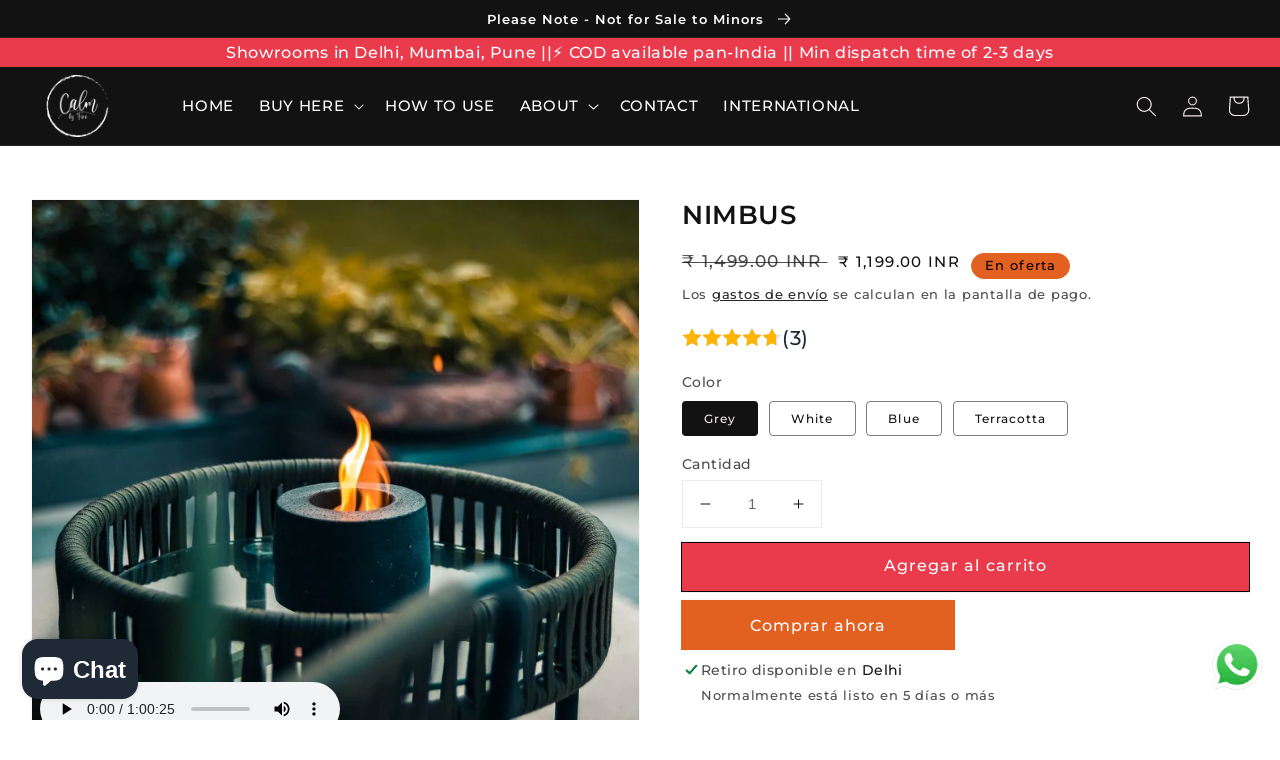

--- FILE ---
content_type: text/html; charset=utf-8
request_url: https://www.calmbyfire.com/es/products/nimbus
body_size: 41835
content:
<!doctype html>
<html class="no-js" lang="es">
  <head>

    <!-- Google tag (gtag.js) event -->
<script>
  gtag('event', 'purchase', {
    // <event_parameters>
  });
</script>

<!-- Google tag (gtag.js) -->
<script async src="https://www.googletagmanager.com/gtag/js?id=AW-10998131434"></script>
<script>
  window.dataLayer = window.dataLayer || [];
  function gtag(){dataLayer.push(arguments);}
  gtag('js', new Date());

  gtag('config', 'AW-10998131434');
</script>


	<!-- Added by AVADA SEO Suite -->
	





<meta name="twitter:image" content="http://www.calmbyfire.com/cdn/shop/products/Myproject.jpg?v=1697578829">
    






	<!-- /Added by AVADA SEO Suite -->
    <meta charset="utf-8">
    <meta http-equiv="X-UA-Compatible" content="IE=edge">
    <meta name="viewport" content="width=device-width,initial-scale=1">
    <meta name="theme-color" content="#E93B4D">
    <link rel="canonical" href="https://www.calmbyfire.com/es/products/nimbus">
    <link rel="preconnect" href="https://cdn.shopify.com" crossorigin><link rel="icon" type="image/png" href="//www.calmbyfire.com/cdn/shop/files/CBF_a72540b0-3651-4ef2-9077-1e494f4a8125_32x32.png?v=1639316438"><link rel="preconnect" href="https://fonts.shopifycdn.com" crossorigin><title>
      Buy Nimbus Round Indoor Fireplaces | CalmbyFire
 &ndash; CALM BY FIRE</title>

    
      <meta name="description" content="Make any room feel more inviting with the smoke-free, portable Nimbus Round fireplace. With its convenient lightweight portability, you can easily move it from room to room or even outside. Whether you are looking to enjoy family time next to a warm fire or just for a romantic evening for two, the Nimbus is perfect for either occasion.">
    

    

<meta property="og:site_name" content="CALM BY FIRE">
<meta property="og:url" content="https://www.calmbyfire.com/es/products/nimbus">
<meta property="og:title" content="Buy Nimbus Round Indoor Fireplaces | CalmbyFire">
<meta property="og:type" content="product">
<meta property="og:description" content="Make any room feel more inviting with the smoke-free, portable Nimbus Round fireplace. With its convenient lightweight portability, you can easily move it from room to room or even outside. Whether you are looking to enjoy family time next to a warm fire or just for a romantic evening for two, the Nimbus is perfect for either occasion."><meta property="og:image" content="http://www.calmbyfire.com/cdn/shop/products/Myproject.jpg?v=1697578829">
  <meta property="og:image:secure_url" content="https://www.calmbyfire.com/cdn/shop/products/Myproject.jpg?v=1697578829">
  <meta property="og:image:width" content="1080">
  <meta property="og:image:height" content="1080"><meta property="og:price:amount" content="1,199.00">
  <meta property="og:price:currency" content="INR"><meta name="twitter:card" content="summary_large_image">
<meta name="twitter:title" content="Buy Nimbus Round Indoor Fireplaces | CalmbyFire">
<meta name="twitter:description" content="Make any room feel more inviting with the smoke-free, portable Nimbus Round fireplace. With its convenient lightweight portability, you can easily move it from room to room or even outside. Whether you are looking to enjoy family time next to a warm fire or just for a romantic evening for two, the Nimbus is perfect for either occasion.">


    <script src="//www.calmbyfire.com/cdn/shop/t/54/assets/global.js?v=161567614324728653621727949914" defer="defer"></script>
    <script>window.performance && window.performance.mark && window.performance.mark('shopify.content_for_header.start');</script><meta name="facebook-domain-verification" content="6mfw2qraepsbau9lxfuajj4zznmur4">
<meta id="shopify-digital-wallet" name="shopify-digital-wallet" content="/52836303036/digital_wallets/dialog">
<link rel="alternate" hreflang="x-default" href="https://www.calmbyfire.com/products/nimbus">
<link rel="alternate" hreflang="en" href="https://www.calmbyfire.com/products/nimbus">
<link rel="alternate" hreflang="es" href="https://www.calmbyfire.com/es/products/nimbus">
<link rel="alternate" hreflang="fr" href="https://www.calmbyfire.com/fr/products/nimbus">
<link rel="alternate" hreflang="id" href="https://www.calmbyfire.com/id/products/nimbus">
<link rel="alternate" hreflang="ru" href="https://www.calmbyfire.com/ru/products/nimbus">
<link rel="alternate" type="application/json+oembed" href="https://www.calmbyfire.com/es/products/nimbus.oembed">
<script async="async" src="/checkouts/internal/preloads.js?locale=es-IN"></script>
<script id="shopify-features" type="application/json">{"accessToken":"dc174c04f3896f13a789680af942e245","betas":["rich-media-storefront-analytics"],"domain":"www.calmbyfire.com","predictiveSearch":true,"shopId":52836303036,"locale":"es"}</script>
<script>var Shopify = Shopify || {};
Shopify.shop = "wintrfire.myshopify.com";
Shopify.locale = "es";
Shopify.currency = {"active":"INR","rate":"1.0"};
Shopify.country = "IN";
Shopify.theme = {"name":"FastrrV3\u003c\u003eof Dawn","id":138704879804,"schema_name":"Dawn","schema_version":"2.4.0","theme_store_id":887,"role":"main"};
Shopify.theme.handle = "null";
Shopify.theme.style = {"id":null,"handle":null};
Shopify.cdnHost = "www.calmbyfire.com/cdn";
Shopify.routes = Shopify.routes || {};
Shopify.routes.root = "/es/";</script>
<script type="module">!function(o){(o.Shopify=o.Shopify||{}).modules=!0}(window);</script>
<script>!function(o){function n(){var o=[];function n(){o.push(Array.prototype.slice.apply(arguments))}return n.q=o,n}var t=o.Shopify=o.Shopify||{};t.loadFeatures=n(),t.autoloadFeatures=n()}(window);</script>
<script id="shop-js-analytics" type="application/json">{"pageType":"product"}</script>
<script defer="defer" async type="module" src="//www.calmbyfire.com/cdn/shopifycloud/shop-js/modules/v2/client.init-shop-cart-sync_BSQ69bm3.es.esm.js"></script>
<script defer="defer" async type="module" src="//www.calmbyfire.com/cdn/shopifycloud/shop-js/modules/v2/chunk.common_CIqZBrE6.esm.js"></script>
<script type="module">
  await import("//www.calmbyfire.com/cdn/shopifycloud/shop-js/modules/v2/client.init-shop-cart-sync_BSQ69bm3.es.esm.js");
await import("//www.calmbyfire.com/cdn/shopifycloud/shop-js/modules/v2/chunk.common_CIqZBrE6.esm.js");

  window.Shopify.SignInWithShop?.initShopCartSync?.({"fedCMEnabled":true,"windoidEnabled":true});

</script>
<script>(function() {
  var isLoaded = false;
  function asyncLoad() {
    if (isLoaded) return;
    isLoaded = true;
    var urls = ["https:\/\/sdks.automizely.com\/conversions\/v1\/conversions.js?app_connection_id=f468ee09771a43eaa1a05b500eb2a8cb\u0026mapped_org_id=9a23017e9e6146fa5a718e029d8bd71e_v1\u0026shop=wintrfire.myshopify.com","https:\/\/widgets.automizely.com\/pages\/v1\/pages.js?store_connection_id=4714e848d64b471e8a47fcb5c4a596e2\u0026mapped_org_id=9a23017e9e6146fa5a718e029d8bd71e_v1\u0026shop=wintrfire.myshopify.com","https:\/\/seo.apps.avada.io\/scripttag\/avada-seo-installed.js?shop=wintrfire.myshopify.com","https:\/\/cdn.assortion.com\/app.js?shop=wintrfire.myshopify.com","https:\/\/cdn.one.store\/javascript\/dist\/1.0\/jcr-widget.js?account_id=shopify:wintrfire.myshopify.com\u0026shop=wintrfire.myshopify.com","https:\/\/cdn.shopify.com\/s\/files\/1\/0033\/3538\/9233\/files\/pushdaddy_v75_test.js?shop=wintrfire.myshopify.com","https:\/\/cdn.shopify.com\/s\/files\/1\/0033\/3538\/9233\/files\/pushdaddy_v101_test.js?shop=wintrfire.myshopify.com","https:\/\/widgets.automizely.com\/reviews\/v1\/sdk.js?connection_id=eda5af7933bd4f228822860253aa1cbc\u0026mapped_org_id=9a23017e9e6146fa5a718e029d8bd71e_v1\u0026oid=53137a5b88dd4780876d8fe7f55121a9\u0026shop=wintrfire.myshopify.com","https:\/\/cdn.shopify.com\/s\/files\/1\/0033\/3538\/9233\/files\/pushdaddy_a7_livechat1_new2.js?v=1707659950\u0026shop=wintrfire.myshopify.com","https:\/\/cdn.autoketing.org\/sdk-cdn\/popup-fullsize\/dist\/popup-fullsize-embed.js?t=1726377302628044253\u0026shop=wintrfire.myshopify.com","https:\/\/cdn.hextom.com\/js\/ultimatesalesboost.js?shop=wintrfire.myshopify.com"];
    for (var i = 0; i < urls.length; i++) {
      var s = document.createElement('script');
      s.type = 'text/javascript';
      s.async = true;
      s.src = urls[i];
      var x = document.getElementsByTagName('script')[0];
      x.parentNode.insertBefore(s, x);
    }
  };
  if(window.attachEvent) {
    window.attachEvent('onload', asyncLoad);
  } else {
    window.addEventListener('load', asyncLoad, false);
  }
})();</script>
<script id="__st">var __st={"a":52836303036,"offset":-18000,"reqid":"cfba44a1-266f-4b02-a114-286e0ad3264b-1768899550","pageurl":"www.calmbyfire.com\/es\/products\/nimbus","u":"0dfbb121b4fa","p":"product","rtyp":"product","rid":7409413816508};</script>
<script>window.ShopifyPaypalV4VisibilityTracking = true;</script>
<script id="captcha-bootstrap">!function(){'use strict';const t='contact',e='account',n='new_comment',o=[[t,t],['blogs',n],['comments',n],[t,'customer']],c=[[e,'customer_login'],[e,'guest_login'],[e,'recover_customer_password'],[e,'create_customer']],r=t=>t.map((([t,e])=>`form[action*='/${t}']:not([data-nocaptcha='true']) input[name='form_type'][value='${e}']`)).join(','),a=t=>()=>t?[...document.querySelectorAll(t)].map((t=>t.form)):[];function s(){const t=[...o],e=r(t);return a(e)}const i='password',u='form_key',d=['recaptcha-v3-token','g-recaptcha-response','h-captcha-response',i],f=()=>{try{return window.sessionStorage}catch{return}},m='__shopify_v',_=t=>t.elements[u];function p(t,e,n=!1){try{const o=window.sessionStorage,c=JSON.parse(o.getItem(e)),{data:r}=function(t){const{data:e,action:n}=t;return t[m]||n?{data:e,action:n}:{data:t,action:n}}(c);for(const[e,n]of Object.entries(r))t.elements[e]&&(t.elements[e].value=n);n&&o.removeItem(e)}catch(o){console.error('form repopulation failed',{error:o})}}const l='form_type',E='cptcha';function T(t){t.dataset[E]=!0}const w=window,h=w.document,L='Shopify',v='ce_forms',y='captcha';let A=!1;((t,e)=>{const n=(g='f06e6c50-85a8-45c8-87d0-21a2b65856fe',I='https://cdn.shopify.com/shopifycloud/storefront-forms-hcaptcha/ce_storefront_forms_captcha_hcaptcha.v1.5.2.iife.js',D={infoText:'Protegido por hCaptcha',privacyText:'Privacidad',termsText:'Términos'},(t,e,n)=>{const o=w[L][v],c=o.bindForm;if(c)return c(t,g,e,D).then(n);var r;o.q.push([[t,g,e,D],n]),r=I,A||(h.body.append(Object.assign(h.createElement('script'),{id:'captcha-provider',async:!0,src:r})),A=!0)});var g,I,D;w[L]=w[L]||{},w[L][v]=w[L][v]||{},w[L][v].q=[],w[L][y]=w[L][y]||{},w[L][y].protect=function(t,e){n(t,void 0,e),T(t)},Object.freeze(w[L][y]),function(t,e,n,w,h,L){const[v,y,A,g]=function(t,e,n){const i=e?o:[],u=t?c:[],d=[...i,...u],f=r(d),m=r(i),_=r(d.filter((([t,e])=>n.includes(e))));return[a(f),a(m),a(_),s()]}(w,h,L),I=t=>{const e=t.target;return e instanceof HTMLFormElement?e:e&&e.form},D=t=>v().includes(t);t.addEventListener('submit',(t=>{const e=I(t);if(!e)return;const n=D(e)&&!e.dataset.hcaptchaBound&&!e.dataset.recaptchaBound,o=_(e),c=g().includes(e)&&(!o||!o.value);(n||c)&&t.preventDefault(),c&&!n&&(function(t){try{if(!f())return;!function(t){const e=f();if(!e)return;const n=_(t);if(!n)return;const o=n.value;o&&e.removeItem(o)}(t);const e=Array.from(Array(32),(()=>Math.random().toString(36)[2])).join('');!function(t,e){_(t)||t.append(Object.assign(document.createElement('input'),{type:'hidden',name:u})),t.elements[u].value=e}(t,e),function(t,e){const n=f();if(!n)return;const o=[...t.querySelectorAll(`input[type='${i}']`)].map((({name:t})=>t)),c=[...d,...o],r={};for(const[a,s]of new FormData(t).entries())c.includes(a)||(r[a]=s);n.setItem(e,JSON.stringify({[m]:1,action:t.action,data:r}))}(t,e)}catch(e){console.error('failed to persist form',e)}}(e),e.submit())}));const S=(t,e)=>{t&&!t.dataset[E]&&(n(t,e.some((e=>e===t))),T(t))};for(const o of['focusin','change'])t.addEventListener(o,(t=>{const e=I(t);D(e)&&S(e,y())}));const B=e.get('form_key'),M=e.get(l),P=B&&M;t.addEventListener('DOMContentLoaded',(()=>{const t=y();if(P)for(const e of t)e.elements[l].value===M&&p(e,B);[...new Set([...A(),...v().filter((t=>'true'===t.dataset.shopifyCaptcha))])].forEach((e=>S(e,t)))}))}(h,new URLSearchParams(w.location.search),n,t,e,['guest_login'])})(!0,!0)}();</script>
<script integrity="sha256-4kQ18oKyAcykRKYeNunJcIwy7WH5gtpwJnB7kiuLZ1E=" data-source-attribution="shopify.loadfeatures" defer="defer" src="//www.calmbyfire.com/cdn/shopifycloud/storefront/assets/storefront/load_feature-a0a9edcb.js" crossorigin="anonymous"></script>
<script data-source-attribution="shopify.dynamic_checkout.dynamic.init">var Shopify=Shopify||{};Shopify.PaymentButton=Shopify.PaymentButton||{isStorefrontPortableWallets:!0,init:function(){window.Shopify.PaymentButton.init=function(){};var t=document.createElement("script");t.src="https://www.calmbyfire.com/cdn/shopifycloud/portable-wallets/latest/portable-wallets.es.js",t.type="module",document.head.appendChild(t)}};
</script>
<script data-source-attribution="shopify.dynamic_checkout.buyer_consent">
  function portableWalletsHideBuyerConsent(e){var t=document.getElementById("shopify-buyer-consent"),n=document.getElementById("shopify-subscription-policy-button");t&&n&&(t.classList.add("hidden"),t.setAttribute("aria-hidden","true"),n.removeEventListener("click",e))}function portableWalletsShowBuyerConsent(e){var t=document.getElementById("shopify-buyer-consent"),n=document.getElementById("shopify-subscription-policy-button");t&&n&&(t.classList.remove("hidden"),t.removeAttribute("aria-hidden"),n.addEventListener("click",e))}window.Shopify?.PaymentButton&&(window.Shopify.PaymentButton.hideBuyerConsent=portableWalletsHideBuyerConsent,window.Shopify.PaymentButton.showBuyerConsent=portableWalletsShowBuyerConsent);
</script>
<script>
  function portableWalletsCleanup(e){e&&e.src&&console.error("Failed to load portable wallets script "+e.src);var t=document.querySelectorAll("shopify-accelerated-checkout .shopify-payment-button__skeleton, shopify-accelerated-checkout-cart .wallet-cart-button__skeleton"),e=document.getElementById("shopify-buyer-consent");for(let e=0;e<t.length;e++)t[e].remove();e&&e.remove()}function portableWalletsNotLoadedAsModule(e){e instanceof ErrorEvent&&"string"==typeof e.message&&e.message.includes("import.meta")&&"string"==typeof e.filename&&e.filename.includes("portable-wallets")&&(window.removeEventListener("error",portableWalletsNotLoadedAsModule),window.Shopify.PaymentButton.failedToLoad=e,"loading"===document.readyState?document.addEventListener("DOMContentLoaded",window.Shopify.PaymentButton.init):window.Shopify.PaymentButton.init())}window.addEventListener("error",portableWalletsNotLoadedAsModule);
</script>

<script type="module" src="https://www.calmbyfire.com/cdn/shopifycloud/portable-wallets/latest/portable-wallets.es.js" onError="portableWalletsCleanup(this)" crossorigin="anonymous"></script>
<script nomodule>
  document.addEventListener("DOMContentLoaded", portableWalletsCleanup);
</script>

<link id="shopify-accelerated-checkout-styles" rel="stylesheet" media="screen" href="https://www.calmbyfire.com/cdn/shopifycloud/portable-wallets/latest/accelerated-checkout-backwards-compat.css" crossorigin="anonymous">
<style id="shopify-accelerated-checkout-cart">
        #shopify-buyer-consent {
  margin-top: 1em;
  display: inline-block;
  width: 100%;
}

#shopify-buyer-consent.hidden {
  display: none;
}

#shopify-subscription-policy-button {
  background: none;
  border: none;
  padding: 0;
  text-decoration: underline;
  font-size: inherit;
  cursor: pointer;
}

#shopify-subscription-policy-button::before {
  box-shadow: none;
}

      </style>
<script id="sections-script" data-sections="main-product,product-recommendations,header,footer" defer="defer" src="//www.calmbyfire.com/cdn/shop/t/54/compiled_assets/scripts.js?v=10031"></script>
<script>window.performance && window.performance.mark && window.performance.mark('shopify.content_for_header.end');</script>


    <style data-shopify>
      @font-face {
  font-family: Montserrat;
  font-weight: 500;
  font-style: normal;
  font-display: swap;
  src: url("//www.calmbyfire.com/cdn/fonts/montserrat/montserrat_n5.07ef3781d9c78c8b93c98419da7ad4fbeebb6635.woff2") format("woff2"),
       url("//www.calmbyfire.com/cdn/fonts/montserrat/montserrat_n5.adf9b4bd8b0e4f55a0b203cdd84512667e0d5e4d.woff") format("woff");
}

      @font-face {
  font-family: Montserrat;
  font-weight: 700;
  font-style: normal;
  font-display: swap;
  src: url("//www.calmbyfire.com/cdn/fonts/montserrat/montserrat_n7.3c434e22befd5c18a6b4afadb1e3d77c128c7939.woff2") format("woff2"),
       url("//www.calmbyfire.com/cdn/fonts/montserrat/montserrat_n7.5d9fa6e2cae713c8fb539a9876489d86207fe957.woff") format("woff");
}

      @font-face {
  font-family: Montserrat;
  font-weight: 500;
  font-style: italic;
  font-display: swap;
  src: url("//www.calmbyfire.com/cdn/fonts/montserrat/montserrat_i5.d3a783eb0cc26f2fda1e99d1dfec3ebaea1dc164.woff2") format("woff2"),
       url("//www.calmbyfire.com/cdn/fonts/montserrat/montserrat_i5.76d414ea3d56bb79ef992a9c62dce2e9063bc062.woff") format("woff");
}

      @font-face {
  font-family: Montserrat;
  font-weight: 700;
  font-style: italic;
  font-display: swap;
  src: url("//www.calmbyfire.com/cdn/fonts/montserrat/montserrat_i7.a0d4a463df4f146567d871890ffb3c80408e7732.woff2") format("woff2"),
       url("//www.calmbyfire.com/cdn/fonts/montserrat/montserrat_i7.f6ec9f2a0681acc6f8152c40921d2a4d2e1a2c78.woff") format("woff");
}

      @font-face {
  font-family: Montserrat;
  font-weight: 600;
  font-style: normal;
  font-display: swap;
  src: url("//www.calmbyfire.com/cdn/fonts/montserrat/montserrat_n6.1326b3e84230700ef15b3a29fb520639977513e0.woff2") format("woff2"),
       url("//www.calmbyfire.com/cdn/fonts/montserrat/montserrat_n6.652f051080eb14192330daceed8cd53dfdc5ead9.woff") format("woff");
}


      :root {
        --font-body-family: Montserrat, sans-serif;
        --font-body-style: normal;
        --font-body-weight: 500;

        --font-heading-family: Montserrat, sans-serif;
        --font-heading-style: normal;
        --font-heading-weight: 600;

        --font-body-scale: 1.05;
        --font-heading-scale: 0.9523809523809523;

        --color-base-text: 18, 18, 18;
        --color-base-background-1: 242, 234, 234;
        --color-base-background-2: 233, 224, 224;
        --color-base-solid-button-labels: 0, 0, 0;
        --color-base-outline-button-labels: 0, 0, 0;
        --color-base-accent-1: 226, 96, 32;
        --color-base-accent-2: 221, 172, 122;
        --payment-terms-background-color: #f2eaea;

        --gradient-base-background-1: radial-gradient(rgba(245, 241, 241, 1), rgba(245, 241, 241, 1) 100%);
        --gradient-base-background-2: #e9e0e0;
        --gradient-base-accent-1: linear-gradient(180deg, rgba(240, 69, 87, 1), rgba(221, 39, 57, 1) 100%);
        --gradient-base-accent-2: #ddac7a;

        --page-width: 120rem;
        --page-width-margin: 0rem;
      }

      *,
      *::before,
      *::after {
        box-sizing: inherit;
      }

      html {
        box-sizing: border-box;
        font-size: calc(var(--font-body-scale) * 62.5%);
        height: 100%;
      }

      body
    
       {

          

        display: grid;
        grid-template-rows: auto auto 1fr auto;
        grid-template-columns: 100%;
        min-height: 100%;
        margin: 0;
        font-size: 1.5rem;
        letter-spacing: 0.06rem;
        line-height: calc(1 + 0.8 / var(--font-body-scale));
        font-family: var(--font-body-family);
        font-style: var(--font-body-style);
        font-weight: var(--font-body-weight);
      }

      @media screen and (min-width: 750px) {
        body {
          font-size: 1.6rem;
        }
      }
    </style>

    <link href="//www.calmbyfire.com/cdn/shop/t/54/assets/base.css?v=78838914978996118311727949914" rel="stylesheet" type="text/css" media="all" />
<link rel="preload" as="font" href="//www.calmbyfire.com/cdn/fonts/montserrat/montserrat_n5.07ef3781d9c78c8b93c98419da7ad4fbeebb6635.woff2" type="font/woff2" crossorigin><link rel="preload" as="font" href="//www.calmbyfire.com/cdn/fonts/montserrat/montserrat_n6.1326b3e84230700ef15b3a29fb520639977513e0.woff2" type="font/woff2" crossorigin><link rel="stylesheet" href="//www.calmbyfire.com/cdn/shop/t/54/assets/component-predictive-search.css?v=10425135875555615991727949914" media="print" onload="this.media='all'"><script>document.documentElement.className = document.documentElement.className.replace('no-js', 'js');</script>
  <script type="text/javascript">
  //BOOSTER APPS COMMON JS CODE
  window.BoosterApps = window.BoosterApps || {};
  window.BoosterApps.common = window.BoosterApps.common || {};
  window.BoosterApps.common.shop = {
    permanent_domain: 'wintrfire.myshopify.com',
    currency: "INR",
    money_format: "\u003cspan class=\"money conversion-bear-money\"\u003e₹ {{amount}}\u003c\/span\u003e",
    id: 52836303036
  };
  

  window.BoosterApps.common.template = 'product';
  window.BoosterApps.common.cart = {};
  window.BoosterApps.common.vapid_public_key = "BJuXCmrtTK335SuczdNVYrGVtP_WXn4jImChm49st7K7z7e8gxSZUKk4DhUpk8j2Xpiw5G4-ylNbMKLlKkUEU98=";
  window.BoosterApps.global_config = {"asset_urls":{"loy":{"init_js":"https:\/\/cdn.shopify.com\/s\/files\/1\/0194\/1736\/6592\/t\/1\/assets\/ba_loy_init.js?v=1644462401","widget_js":"https:\/\/cdn.shopify.com\/s\/files\/1\/0194\/1736\/6592\/t\/1\/assets\/ba_loy_widget.js?v=1644462404","widget_css":"https:\/\/cdn.shopify.com\/s\/files\/1\/0194\/1736\/6592\/t\/1\/assets\/ba_loy_widget.css?v=1630424861"},"rev":{"init_js":null,"widget_js":null,"modal_js":null,"widget_css":null,"modal_css":null},"pu":{"init_js":"https:\/\/cdn.shopify.com\/s\/files\/1\/0194\/1736\/6592\/t\/1\/assets\/ba_pu_init.js?v=1635877170"},"bis":{"init_js":"https:\/\/cdn.shopify.com\/s\/files\/1\/0194\/1736\/6592\/t\/1\/assets\/ba_bis_init.js?v=1633795418","modal_js":"https:\/\/cdn.shopify.com\/s\/files\/1\/0194\/1736\/6592\/t\/1\/assets\/ba_bis_modal.js?v=1633795421","modal_css":"https:\/\/cdn.shopify.com\/s\/files\/1\/0194\/1736\/6592\/t\/1\/assets\/ba_bis_modal.css?v=1620346071"},"widgets":{"init_js":"https:\/\/cdn.shopify.com\/s\/files\/1\/0194\/1736\/6592\/t\/1\/assets\/ba_widget_init.js?v=1644087665","modal_js":"https:\/\/cdn.shopify.com\/s\/files\/1\/0194\/1736\/6592\/t\/1\/assets\/ba_widget_modal.js?v=1643989786","modal_css":"https:\/\/cdn.shopify.com\/s\/files\/1\/0194\/1736\/6592\/t\/1\/assets\/ba_widget_modal.css?v=1643989789"},"global":{"helper_js":"https:\/\/cdn.shopify.com\/s\/files\/1\/0194\/1736\/6592\/t\/1\/assets\/ba_tracking.js?v=1637601969"}},"proxy_paths":{"pop":"\/apps\/ba-pop","app_metrics":"\/apps\/ba-pop\/app_metrics","push_subscription":"\/apps\/ba-pop\/push"},"aat":["pop"],"pv":false,"sts":false,"bam":false,"base_money_format":"\u003cspan class=\"money conversion-bear-money\"\u003e₹ {{amount}}\u003c\/span\u003e"};




    window.BoosterApps.widgets_config = {"id":13340,"active":false,"frequency_limit_amount":2,"frequency_limit_time_unit":"days","background_image":{"position":"none","widget_background_preview_url":""},"initial_state":{"body":"Sign up and unlock your instant discount","title":"Get 10% off your order","cta_text":"Claim Discount","show_email":"true","action_text":"Saving...","footer_text":"You are signing up to receive communication via email and can unsubscribe at any time.","dismiss_text":"No thanks","email_placeholder":"Email Address","phone_placeholder":"Phone Number"},"success_state":{"body":"Thanks for subscribing. Copy your discount code and apply to your next order.","title":"Discount Unlocked 🎉","cta_text":"Continue shopping","cta_action":"dismiss","redirect_url":"","open_url_new_tab":"false"},"closed_state":{"action":"close_widget","font_size":"20","action_text":"GET 10% OFF","display_offset":"300","display_position":"left"},"error_state":{"submit_error":"Sorry, please try again later","invalid_email":"Please enter valid email address!","error_subscribing":"Error subscribing, try again later","already_registered":"You have already registered","invalid_phone_number":"Please enter valid phone number!"},"trigger":{"action":"on_timer","delay_in_seconds":"0"},"colors":{"link_color":"#4FC3F7","sticky_bar_bg":"#C62828","cta_font_color":"#fff","body_font_color":"#000","sticky_bar_text":"#fff","background_color":"#fff","error_text_color":"#ff2626","title_font_color":"#000","footer_font_color":"#bbb","dismiss_font_color":"#bbb","cta_background_color":"#000","sticky_coupon_bar_bg":"#286ef8","error_text_background":"","sticky_coupon_bar_text":"#fff"},"sticky_coupon_bar":{"enabled":"false","message":"Don't forget to use your code"},"display_style":{"font":"Arial","size":"regular","align":"center"},"dismissable":true,"has_background":false,"opt_in_channels":["email"],"rules":[],"widget_css":".powered_by_rivo{\n  display: block;\n}\n.ba_widget_main_design {\n  background: #fff;\n}\n.ba_widget_content{text-align: center}\n.ba_widget_parent{\n  font-family: Arial;\n}\n.ba_widget_parent.background{\n}\n.ba_widget_left_content{\n}\n.ba_widget_right_content{\n}\n#ba_widget_cta_button:disabled{\n  background: #000cc;\n}\n#ba_widget_cta_button{\n  background: #000;\n  color: #fff;\n}\n#ba_widget_cta_button:after {\n  background: #000e0;\n}\n.ba_initial_state_title, .ba_success_state_title{\n  color: #000;\n}\n.ba_initial_state_body, .ba_success_state_body{\n  color: #000;\n}\n.ba_initial_state_dismiss_text{\n  color: #bbb;\n}\n.ba_initial_state_footer_text, .ba_initial_state_sms_agreement{\n  color: #bbb;\n}\n.ba_widget_error{\n  color: #ff2626;\n  background: ;\n}\n.ba_link_color{\n  color: #4FC3F7;\n}\n","custom_css":null,"logo":null};


  
    if (window.BoosterApps.common.template == 'product'){
      window.BoosterApps.common.product = {
        id: 7409413816508, price: 119900, handle: "nimbus", tags: ["calm","calmbyfire","fire pit","Fireplace","home fireplace","Indoor Fireplace","outdoor fireplace","Portable fireplace","smoke-free","Table-Top Fireplaces"],
        available: true, title: "NIMBUS", variants: [{"id":41471175491772,"title":"Grey","option1":"Grey","option2":null,"option3":null,"sku":"CBF006","requires_shipping":true,"taxable":false,"featured_image":{"id":33803343691964,"product_id":7409413816508,"position":1,"created_at":"2022-10-04T07:34:16-04:00","updated_at":"2023-10-17T17:40:29-04:00","alt":"NIMBUS - Table-top Firepit - CALM BY FIRE","width":1080,"height":1080,"src":"\/\/www.calmbyfire.com\/cdn\/shop\/products\/Myproject.jpg?v=1697578829","variant_ids":[41471175491772]},"available":true,"name":"NIMBUS - Grey","public_title":"Grey","options":["Grey"],"price":119900,"weight":1800,"compare_at_price":149900,"inventory_management":"shopify","barcode":"","featured_media":{"alt":"NIMBUS - Table-top Firepit - CALM BY FIRE","id":26317936263356,"position":1,"preview_image":{"aspect_ratio":1.0,"height":1080,"width":1080,"src":"\/\/www.calmbyfire.com\/cdn\/shop\/products\/Myproject.jpg?v=1697578829"}},"requires_selling_plan":false,"selling_plan_allocations":[]},{"id":41471175524540,"title":"White","option1":"White","option2":null,"option3":null,"sku":"CBF007","requires_shipping":true,"taxable":false,"featured_image":{"id":32007743078588,"product_id":7409413816508,"position":3,"created_at":"2022-02-11T04:30:22-05:00","updated_at":"2023-10-17T17:40:29-04:00","alt":"NIMBUS - Portable Fire pits","width":1512,"height":1512,"src":"\/\/www.calmbyfire.com\/cdn\/shop\/products\/WhatsAppImage2022-02-11at2.02.59PM.jpg?v=1697578829","variant_ids":[41471175524540]},"available":true,"name":"NIMBUS - White","public_title":"White","options":["White"],"price":119900,"weight":1800,"compare_at_price":149900,"inventory_management":"shopify","barcode":"","featured_media":{"alt":"NIMBUS - Portable Fire pits","id":24449762132156,"position":3,"preview_image":{"aspect_ratio":1.0,"height":1512,"width":1512,"src":"\/\/www.calmbyfire.com\/cdn\/shop\/products\/WhatsAppImage2022-02-11at2.02.59PM.jpg?v=1697578829"}},"requires_selling_plan":false,"selling_plan_allocations":[]},{"id":41540868276412,"title":"Blue","option1":"Blue","option2":null,"option3":null,"sku":"CBF009","requires_shipping":true,"taxable":false,"featured_image":{"id":32179656261820,"product_id":7409413816508,"position":2,"created_at":"2022-03-05T03:08:17-05:00","updated_at":"2023-10-17T17:40:29-04:00","alt":"NIMBUS - Portable Fire pits","width":1080,"height":1080,"src":"\/\/www.calmbyfire.com\/cdn\/shop\/products\/New_arrivals_fashion_instagram_post_4.png?v=1697578829","variant_ids":[41540868276412]},"available":true,"name":"NIMBUS - Blue","public_title":"Blue","options":["Blue"],"price":119900,"weight":1800,"compare_at_price":149900,"inventory_management":"shopify","barcode":"","featured_media":{"alt":"NIMBUS - Portable Fire pits","id":24633982091452,"position":2,"preview_image":{"aspect_ratio":1.0,"height":1080,"width":1080,"src":"\/\/www.calmbyfire.com\/cdn\/shop\/products\/New_arrivals_fashion_instagram_post_4.png?v=1697578829"}},"requires_selling_plan":false,"selling_plan_allocations":[]},{"id":41471175557308,"title":"Terracotta","option1":"Terracotta","option2":null,"option3":null,"sku":"CBF008","requires_shipping":true,"taxable":false,"featured_image":{"id":34124408651964,"product_id":7409413816508,"position":4,"created_at":"2022-11-15T06:25:02-05:00","updated_at":"2022-11-15T06:25:05-05:00","alt":null,"width":2772,"height":1848,"src":"\/\/www.calmbyfire.com\/cdn\/shop\/products\/IMG_0118.jpg?v=1668511505","variant_ids":[41471175557308]},"available":true,"name":"NIMBUS - Terracotta","public_title":"Terracotta","options":["Terracotta"],"price":119900,"weight":1800,"compare_at_price":149900,"inventory_management":"shopify","barcode":"","featured_media":{"alt":null,"id":26641968627900,"position":4,"preview_image":{"aspect_ratio":1.5,"height":1848,"width":2772,"src":"\/\/www.calmbyfire.com\/cdn\/shop\/products\/IMG_0118.jpg?v=1668511505"}},"requires_selling_plan":false,"selling_plan_allocations":[]}]
      };
      window.BoosterApps.common.product.review_data = null;
    }
  

</script>


<script type="text/javascript">
  !function(e){var t={};function r(n){if(t[n])return t[n].exports;var o=t[n]={i:n,l:!1,exports:{}};return e[n].call(o.exports,o,o.exports,r),o.l=!0,o.exports}r.m=e,r.c=t,r.d=function(e,t,n){r.o(e,t)||Object.defineProperty(e,t,{enumerable:!0,get:n})},r.r=function(e){"undefined"!==typeof Symbol&&Symbol.toStringTag&&Object.defineProperty(e,Symbol.toStringTag,{value:"Module"}),Object.defineProperty(e,"__esModule",{value:!0})},r.t=function(e,t){if(1&t&&(e=r(e)),8&t)return e;if(4&t&&"object"===typeof e&&e&&e.__esModule)return e;var n=Object.create(null);if(r.r(n),Object.defineProperty(n,"default",{enumerable:!0,value:e}),2&t&&"string"!=typeof e)for(var o in e)r.d(n,o,function(t){return e[t]}.bind(null,o));return n},r.n=function(e){var t=e&&e.__esModule?function(){return e.default}:function(){return e};return r.d(t,"a",t),t},r.o=function(e,t){return Object.prototype.hasOwnProperty.call(e,t)},r.p="https://marketing.rivo.io/packs/",r(r.s=62)}({62:function(e,t){}});
//# sourceMappingURL=application-8af9b4ec2d5f8c90d71f.js.map

  //Global snippet for Booster Apps
  //this is updated automatically - do not edit manually.

  function loadScript(src, defer, done) {
    var js = document.createElement('script');
    js.src = src;
    js.defer = defer;
    js.onload = function(){done();};
    js.onerror = function(){
      done(new Error('Failed to load script ' + src));
    };
    document.head.appendChild(js);
  }

  function browserSupportsAllFeatures() {
    return window.Promise && window.fetch && window.Symbol;
  }

  if (browserSupportsAllFeatures()) {
    main();
  } else {
    loadScript('https://polyfill-fastly.net/v3/polyfill.min.js?features=Promise,fetch', true, main);
  }

  function loadAppScripts(){




      loadScript(window.BoosterApps.global_config.asset_urls.widgets.init_js, true, function(){});
  }

  function main(err) {
    //isolate the scope
    loadScript(window.BoosterApps.global_config.asset_urls.global.helper_js, false, loadAppScripts);
  }
</script>


    <!-- Upsell & Cross Sell - Selleasy by Logbase - Starts -->
      <script src='https://upsell-app.logbase.io/lb-upsell.js?shop=wintrfire.myshopify.com' defer></script>
    <!-- Upsell & Cross Sell - Selleasy by Logbase - Ends -->
    <link href="//www.calmbyfire.com/cdn/shop/t/54/assets/calmbyfire-custom.css?v=118022078906462801021735403076" rel="stylesheet" type="text/css" media="all" />

<script type="application/javascript">
checkoutBuyer = "https://fastrr-boost-ui.pickrr.com/";
</script>
<input type="hidden" value="www.calmbyfire.com" id="sellerDomain"/>
<link rel="stylesheet" href="https://fastrr-boost-ui.pickrr.com/assets/styles/shopify.css">
<script src="https://fastrr-boost-ui.pickrr.com/assets/js/channels/shopify.js" defer></script>
 
<input type="hidden" value="rz" id="template"/>
 <!-- <input type="hidden" value="percent" id="discountType"/>
<input type="hidden" value="5" id="discValue"/> -->

<style>
.sr-headless-checkout{
     font-family: inherit;
     font-size: 15px;
     font-weight: 500;
     letter-spacing: 1px;
     border-radius:0px;
     height: 48px;
     background-color:#E26020;
  border:1px solid black;
}

   .shiprocket-headless[data-type="product"]{
    width:100%;
     margin-left:2px;
  }
  .shiprocket-headless[data-type="mini-cart"]{
    width:100%;
  }
  .shiprocket-headless[data-type="cart"]{
    width:100%;
  }
  
/*
.sr-discount-label{
  font-size:0px !important;
}

 .sr-discount-label:before{
   content:"Extra 10% Off on Prepaid Orders";
  font-size: 9px;
    color: #000;
    text-transform: none;
    top: -8px;
    left: 6px;
    background-color: #53ff73;
    border-radius: 3px;
    padding: 0 10px;
}
*/ 
</style>
    
     <link rel="stylesheet" href="https://cdnjs.cloudflare.com/ajax/libs/OwlCarousel2/2.3.4/assets/owl.carousel.min.css">
    <link rel="stylesheet" href="https://cdnjs.cloudflare.com/ajax/libs/OwlCarousel2/2.3.4/assets/owl.theme.default.min.css">
    
    <script src="https://cdnjs.cloudflare.com/ajax/libs/jquery/3.3.1/jquery.min.js"></script>
    <script src="https://cdnjs.cloudflare.com/ajax/libs/OwlCarousel2/2.3.4/owl.carousel.min.js"></script>
  <!-- BEGIN app block: shopify://apps/frequently-bought/blocks/app-embed-block/b1a8cbea-c844-4842-9529-7c62dbab1b1f --><script>
    window.codeblackbelt = window.codeblackbelt || {};
    window.codeblackbelt.shop = window.codeblackbelt.shop || 'wintrfire.myshopify.com';
    
        window.codeblackbelt.productId = 7409413816508;</script><script src="//cdn.codeblackbelt.com/widgets/frequently-bought-together/main.min.js?version=2026012003-0500" async></script>
 <!-- END app block --><!-- BEGIN app block: shopify://apps/wishlist-hero/blocks/app-embed/a9a5079b-59e8-47cb-b659-ecf1c60b9b72 -->


  <script type="application/json" id="WH-ProductJson-product-template">
    {"id":7409413816508,"title":"NIMBUS","handle":"nimbus","description":"\u003cp data-mce-fragment=\"1\"\u003e\u003cstrong data-mce-fragment=\"1\"\u003eDescription: \u003c\/strong\u003eMake any room feel more inviting with our latest stunner. Nimbus is Nomad's \u003cstrong\u003e\u003cem\u003ebigger, brighter brother\u003c\/em\u003e.\u003c\/strong\u003e It is equally portable, gives off enough light and warmth to roast a marshmellow, and warm up your cold hands. Looking to enjoy a dinner with family \u0026amp; friends, Or a romantic evening with someone special, let Nimbus do it's magic!\u003cbr\u003e\u003c\/p\u003e\n\u003cp data-mce-fragment=\"1\"\u003e\u003cstrong data-mce-fragment=\"1\"\u003eMaterial:\u003c\/strong\u003e\u003cspan data-mce-fragment=\"1\"\u003e High-temperature resistant Stone-Mix\u003c\/span\u003e\u003cbr data-mce-fragment=\"1\"\u003e\u003cstrong data-mce-fragment=\"1\"\u003eDimensions:\u003c\/strong\u003e\u003cspan data-mce-fragment=\"1\"\u003e (W) 5\" x (H) 3.6\"\u003c\/span\u003e\u003cbr data-mce-fragment=\"1\"\u003e\u003cstrong data-mce-fragment=\"1\"\u003eFuel Capacity: \u003c\/strong\u003e\u003cspan data-mce-fragment=\"1\"\u003e120ml (Not Included)\u003c\/span\u003e\u003cbr data-mce-fragment=\"1\"\u003e\u003cstrong data-mce-fragment=\"1\"\u003eWeight:\u003c\/strong\u003e\u003cspan data-mce-fragment=\"1\"\u003e 1.8 kgs\u003c\/span\u003e\u003cspan data-mce-fragment=\"1\"\u003e \u003c\/span\u003e\u003cbr data-mce-fragment=\"1\"\u003e\u003cspan data-mce-fragment=\"1\"\u003e\u003cstrong data-mce-fragment=\"1\"\u003eIn the box:\u003c\/strong\u003e Single Fireplace and Instruction Manual\u003cbr\u003e\u003cstrong data-mce-fragment=\"1\"\u003eDispatch Time : \u003c\/strong\u003e2-3 Days\u003cbr\u003e\u003cstrong data-mce-fragment=\"1\"\u003eUsage : \u003c\/strong\u003ePlease don't keep on wooden surface. Do Not use for more than 3 hours continuously, without cool-down period for 30 minutes. \u003cbr\u003e\u003cbr\u003e\u003cstrong\u003eNOTE: Fuel has to be purchased separately.\u003c\/strong\u003e We recommend buying 2 bottles of 500 ml of Fuel with Nimbus.\u003cbr\u003e\u003c\/span\u003e\u003c\/p\u003e\n\u003cp\u003e \u003c\/p\u003e","published_at":"2022-02-11T05:06:15-05:00","created_at":"2022-02-11T03:00:49-05:00","vendor":"Calm by Fire","type":"Fireplaces","tags":["calm","calmbyfire","fire pit","Fireplace","home fireplace","Indoor Fireplace","outdoor fireplace","Portable fireplace","smoke-free","Table-Top Fireplaces"],"price":119900,"price_min":119900,"price_max":119900,"available":true,"price_varies":false,"compare_at_price":149900,"compare_at_price_min":149900,"compare_at_price_max":149900,"compare_at_price_varies":false,"variants":[{"id":41471175491772,"title":"Grey","option1":"Grey","option2":null,"option3":null,"sku":"CBF006","requires_shipping":true,"taxable":false,"featured_image":{"id":33803343691964,"product_id":7409413816508,"position":1,"created_at":"2022-10-04T07:34:16-04:00","updated_at":"2023-10-17T17:40:29-04:00","alt":"NIMBUS - Table-top Firepit - CALM BY FIRE","width":1080,"height":1080,"src":"\/\/www.calmbyfire.com\/cdn\/shop\/products\/Myproject.jpg?v=1697578829","variant_ids":[41471175491772]},"available":true,"name":"NIMBUS - Grey","public_title":"Grey","options":["Grey"],"price":119900,"weight":1800,"compare_at_price":149900,"inventory_management":"shopify","barcode":"","featured_media":{"alt":"NIMBUS - Table-top Firepit - CALM BY FIRE","id":26317936263356,"position":1,"preview_image":{"aspect_ratio":1.0,"height":1080,"width":1080,"src":"\/\/www.calmbyfire.com\/cdn\/shop\/products\/Myproject.jpg?v=1697578829"}},"requires_selling_plan":false,"selling_plan_allocations":[]},{"id":41471175524540,"title":"White","option1":"White","option2":null,"option3":null,"sku":"CBF007","requires_shipping":true,"taxable":false,"featured_image":{"id":32007743078588,"product_id":7409413816508,"position":3,"created_at":"2022-02-11T04:30:22-05:00","updated_at":"2023-10-17T17:40:29-04:00","alt":"NIMBUS - Portable Fire pits","width":1512,"height":1512,"src":"\/\/www.calmbyfire.com\/cdn\/shop\/products\/WhatsAppImage2022-02-11at2.02.59PM.jpg?v=1697578829","variant_ids":[41471175524540]},"available":true,"name":"NIMBUS - White","public_title":"White","options":["White"],"price":119900,"weight":1800,"compare_at_price":149900,"inventory_management":"shopify","barcode":"","featured_media":{"alt":"NIMBUS - Portable Fire pits","id":24449762132156,"position":3,"preview_image":{"aspect_ratio":1.0,"height":1512,"width":1512,"src":"\/\/www.calmbyfire.com\/cdn\/shop\/products\/WhatsAppImage2022-02-11at2.02.59PM.jpg?v=1697578829"}},"requires_selling_plan":false,"selling_plan_allocations":[]},{"id":41540868276412,"title":"Blue","option1":"Blue","option2":null,"option3":null,"sku":"CBF009","requires_shipping":true,"taxable":false,"featured_image":{"id":32179656261820,"product_id":7409413816508,"position":2,"created_at":"2022-03-05T03:08:17-05:00","updated_at":"2023-10-17T17:40:29-04:00","alt":"NIMBUS - Portable Fire pits","width":1080,"height":1080,"src":"\/\/www.calmbyfire.com\/cdn\/shop\/products\/New_arrivals_fashion_instagram_post_4.png?v=1697578829","variant_ids":[41540868276412]},"available":true,"name":"NIMBUS - Blue","public_title":"Blue","options":["Blue"],"price":119900,"weight":1800,"compare_at_price":149900,"inventory_management":"shopify","barcode":"","featured_media":{"alt":"NIMBUS - Portable Fire pits","id":24633982091452,"position":2,"preview_image":{"aspect_ratio":1.0,"height":1080,"width":1080,"src":"\/\/www.calmbyfire.com\/cdn\/shop\/products\/New_arrivals_fashion_instagram_post_4.png?v=1697578829"}},"requires_selling_plan":false,"selling_plan_allocations":[]},{"id":41471175557308,"title":"Terracotta","option1":"Terracotta","option2":null,"option3":null,"sku":"CBF008","requires_shipping":true,"taxable":false,"featured_image":{"id":34124408651964,"product_id":7409413816508,"position":4,"created_at":"2022-11-15T06:25:02-05:00","updated_at":"2022-11-15T06:25:05-05:00","alt":null,"width":2772,"height":1848,"src":"\/\/www.calmbyfire.com\/cdn\/shop\/products\/IMG_0118.jpg?v=1668511505","variant_ids":[41471175557308]},"available":true,"name":"NIMBUS - Terracotta","public_title":"Terracotta","options":["Terracotta"],"price":119900,"weight":1800,"compare_at_price":149900,"inventory_management":"shopify","barcode":"","featured_media":{"alt":null,"id":26641968627900,"position":4,"preview_image":{"aspect_ratio":1.5,"height":1848,"width":2772,"src":"\/\/www.calmbyfire.com\/cdn\/shop\/products\/IMG_0118.jpg?v=1668511505"}},"requires_selling_plan":false,"selling_plan_allocations":[]}],"images":["\/\/www.calmbyfire.com\/cdn\/shop\/products\/Myproject.jpg?v=1697578829","\/\/www.calmbyfire.com\/cdn\/shop\/products\/New_arrivals_fashion_instagram_post_4.png?v=1697578829","\/\/www.calmbyfire.com\/cdn\/shop\/products\/WhatsAppImage2022-02-11at2.02.59PM.jpg?v=1697578829","\/\/www.calmbyfire.com\/cdn\/shop\/products\/IMG_0118.jpg?v=1668511505","\/\/www.calmbyfire.com\/cdn\/shop\/products\/IMG_0123.jpg?v=1668517866"],"featured_image":"\/\/www.calmbyfire.com\/cdn\/shop\/products\/Myproject.jpg?v=1697578829","options":["Color"],"media":[{"alt":"NIMBUS - Table-top Firepit - CALM BY FIRE","id":26317936263356,"position":1,"preview_image":{"aspect_ratio":1.0,"height":1080,"width":1080,"src":"\/\/www.calmbyfire.com\/cdn\/shop\/products\/Myproject.jpg?v=1697578829"},"aspect_ratio":1.0,"height":1080,"media_type":"image","src":"\/\/www.calmbyfire.com\/cdn\/shop\/products\/Myproject.jpg?v=1697578829","width":1080},{"alt":"NIMBUS - Portable Fire pits","id":24633982091452,"position":2,"preview_image":{"aspect_ratio":1.0,"height":1080,"width":1080,"src":"\/\/www.calmbyfire.com\/cdn\/shop\/products\/New_arrivals_fashion_instagram_post_4.png?v=1697578829"},"aspect_ratio":1.0,"height":1080,"media_type":"image","src":"\/\/www.calmbyfire.com\/cdn\/shop\/products\/New_arrivals_fashion_instagram_post_4.png?v=1697578829","width":1080},{"alt":"NIMBUS - Portable Fire pits","id":24449762132156,"position":3,"preview_image":{"aspect_ratio":1.0,"height":1512,"width":1512,"src":"\/\/www.calmbyfire.com\/cdn\/shop\/products\/WhatsAppImage2022-02-11at2.02.59PM.jpg?v=1697578829"},"aspect_ratio":1.0,"height":1512,"media_type":"image","src":"\/\/www.calmbyfire.com\/cdn\/shop\/products\/WhatsAppImage2022-02-11at2.02.59PM.jpg?v=1697578829","width":1512},{"alt":null,"id":26641968627900,"position":4,"preview_image":{"aspect_ratio":1.5,"height":1848,"width":2772,"src":"\/\/www.calmbyfire.com\/cdn\/shop\/products\/IMG_0118.jpg?v=1668511505"},"aspect_ratio":1.5,"height":1848,"media_type":"image","src":"\/\/www.calmbyfire.com\/cdn\/shop\/products\/IMG_0118.jpg?v=1668511505","width":2772},{"alt":null,"id":26642904842428,"position":5,"preview_image":{"aspect_ratio":1.5,"height":1250,"width":1875,"src":"\/\/www.calmbyfire.com\/cdn\/shop\/products\/IMG_0123.jpg?v=1668517866"},"aspect_ratio":1.5,"height":1250,"media_type":"image","src":"\/\/www.calmbyfire.com\/cdn\/shop\/products\/IMG_0123.jpg?v=1668517866","width":1875},{"alt":null,"id":32000952008892,"position":6,"preview_image":{"aspect_ratio":0.563,"height":1280,"width":720,"src":"\/\/www.calmbyfire.com\/cdn\/shop\/files\/preview_images\/9129f2eccfe946e987c524e507bb12d8.thumbnail.0000000000.jpg?v=1727344901"},"aspect_ratio":0.563,"duration":27800,"media_type":"video","sources":[{"format":"mp4","height":480,"mime_type":"video\/mp4","url":"\/\/www.calmbyfire.com\/cdn\/shop\/videos\/c\/vp\/9129f2eccfe946e987c524e507bb12d8\/9129f2eccfe946e987c524e507bb12d8.SD-480p-1.0Mbps-35362224.mp4?v=0","width":270},{"format":"mp4","height":1080,"mime_type":"video\/mp4","url":"\/\/www.calmbyfire.com\/cdn\/shop\/videos\/c\/vp\/9129f2eccfe946e987c524e507bb12d8\/9129f2eccfe946e987c524e507bb12d8.HD-1080p-3.3Mbps-35362224.mp4?v=0","width":606},{"format":"mp4","height":720,"mime_type":"video\/mp4","url":"\/\/www.calmbyfire.com\/cdn\/shop\/videos\/c\/vp\/9129f2eccfe946e987c524e507bb12d8\/9129f2eccfe946e987c524e507bb12d8.HD-720p-2.1Mbps-35362224.mp4?v=0","width":404},{"format":"m3u8","height":1080,"mime_type":"application\/x-mpegURL","url":"\/\/www.calmbyfire.com\/cdn\/shop\/videos\/c\/vp\/9129f2eccfe946e987c524e507bb12d8\/9129f2eccfe946e987c524e507bb12d8.m3u8?v=0","width":606}]}],"requires_selling_plan":false,"selling_plan_groups":[],"content":"\u003cp data-mce-fragment=\"1\"\u003e\u003cstrong data-mce-fragment=\"1\"\u003eDescription: \u003c\/strong\u003eMake any room feel more inviting with our latest stunner. Nimbus is Nomad's \u003cstrong\u003e\u003cem\u003ebigger, brighter brother\u003c\/em\u003e.\u003c\/strong\u003e It is equally portable, gives off enough light and warmth to roast a marshmellow, and warm up your cold hands. Looking to enjoy a dinner with family \u0026amp; friends, Or a romantic evening with someone special, let Nimbus do it's magic!\u003cbr\u003e\u003c\/p\u003e\n\u003cp data-mce-fragment=\"1\"\u003e\u003cstrong data-mce-fragment=\"1\"\u003eMaterial:\u003c\/strong\u003e\u003cspan data-mce-fragment=\"1\"\u003e High-temperature resistant Stone-Mix\u003c\/span\u003e\u003cbr data-mce-fragment=\"1\"\u003e\u003cstrong data-mce-fragment=\"1\"\u003eDimensions:\u003c\/strong\u003e\u003cspan data-mce-fragment=\"1\"\u003e (W) 5\" x (H) 3.6\"\u003c\/span\u003e\u003cbr data-mce-fragment=\"1\"\u003e\u003cstrong data-mce-fragment=\"1\"\u003eFuel Capacity: \u003c\/strong\u003e\u003cspan data-mce-fragment=\"1\"\u003e120ml (Not Included)\u003c\/span\u003e\u003cbr data-mce-fragment=\"1\"\u003e\u003cstrong data-mce-fragment=\"1\"\u003eWeight:\u003c\/strong\u003e\u003cspan data-mce-fragment=\"1\"\u003e 1.8 kgs\u003c\/span\u003e\u003cspan data-mce-fragment=\"1\"\u003e \u003c\/span\u003e\u003cbr data-mce-fragment=\"1\"\u003e\u003cspan data-mce-fragment=\"1\"\u003e\u003cstrong data-mce-fragment=\"1\"\u003eIn the box:\u003c\/strong\u003e Single Fireplace and Instruction Manual\u003cbr\u003e\u003cstrong data-mce-fragment=\"1\"\u003eDispatch Time : \u003c\/strong\u003e2-3 Days\u003cbr\u003e\u003cstrong data-mce-fragment=\"1\"\u003eUsage : \u003c\/strong\u003ePlease don't keep on wooden surface. Do Not use for more than 3 hours continuously, without cool-down period for 30 minutes. \u003cbr\u003e\u003cbr\u003e\u003cstrong\u003eNOTE: Fuel has to be purchased separately.\u003c\/strong\u003e We recommend buying 2 bottles of 500 ml of Fuel with Nimbus.\u003cbr\u003e\u003c\/span\u003e\u003c\/p\u003e\n\u003cp\u003e \u003c\/p\u003e"}
  </script>

<script type="text/javascript">
  
    window.wishlisthero_buttonProdPageClasses = [];
  
  
    window.wishlisthero_cartDotClasses = [];
  
</script>
<!-- BEGIN app snippet: extraStyles -->

<style>
  .wishlisthero-floating {
    position: absolute;
    top: 5px;
    z-index: 21;
    border-radius: 100%;
    width: fit-content;
    right: 5px;
    left: auto;
    &.wlh-left-btn {
      left: 5px !important;
      right: auto !important;
    }
    &.wlh-right-btn {
      right: 5px !important;
      left: auto !important;
    }
    
  }
  @media(min-width:1300px) {
    .product-item__link.product-item__image--margins .wishlisthero-floating, {
      
        left: 50% !important;
        margin-left: -295px;
      
    }
  }
  .MuiTypography-h1,.MuiTypography-h2,.MuiTypography-h3,.MuiTypography-h4,.MuiTypography-h5,.MuiTypography-h6,.MuiButton-root,.MuiCardHeader-title a {
    font-family: ,  !important;
  }
</style>






<!-- END app snippet -->
<!-- BEGIN app snippet: renderAssets -->

  <link rel="preload" href="https://cdn.shopify.com/extensions/019badc7-12fe-783e-9dfe-907190f91114/wishlist-hero-81/assets/default.css" as="style" onload="this.onload=null;this.rel='stylesheet'">
  <noscript><link href="//cdn.shopify.com/extensions/019badc7-12fe-783e-9dfe-907190f91114/wishlist-hero-81/assets/default.css" rel="stylesheet" type="text/css" media="all" /></noscript>
  <script defer src="https://cdn.shopify.com/extensions/019badc7-12fe-783e-9dfe-907190f91114/wishlist-hero-81/assets/default.js"></script>
<!-- END app snippet -->


<script type="text/javascript">
  try{
  
    var scr_bdl_path = "https://cdn.shopify.com/extensions/019badc7-12fe-783e-9dfe-907190f91114/wishlist-hero-81/assets/bundle2.js";
    window._wh_asset_path = scr_bdl_path.substring(0,scr_bdl_path.lastIndexOf("/")) + "/";
  

  }catch(e){ console.log(e)}
  try{

  
    window.WishListHero_setting = {"ButtonColor":"rgb(144, 86, 162)","IconColor":"rgba(255, 255, 255, 1)","IconType":"Heart","ThrdParty_Trans_active":false,"ButtonTextBeforeAdding":"Add to wishlist","ButtonTextAfterAdding":"ADDED TO WISHLIST","AnimationAfterAddition":"None","ButtonTextAddToCart":"ADD TO CART","ButtonTextOutOfStock":"OUT OF STOCK","ButtonTextAddAllToCart":"ADD ALL TO CART","ButtonTextRemoveAllToCart":"REMOVE ALL FROM WISHLIST","AddedProductNotificationText":"Product added to wishlist successfully","AddedProductToCartNotificationText":"Product added to cart successfully","ViewCartLinkText":"View Cart","SharePopup_TitleText":"Share My wishlist","SharePopup_shareBtnText":"Share wishlist","SharePopup_shareHederText":"Share on Social Networks","SharePopup_shareCopyText":"Or copy Wishlist link to share","SharePopup_shareCancelBtnText":"cancel","SharePopup_shareCopyBtnText":"copy","SharePopup_shareCopiedText":"Copied","SendEMailPopup_BtnText":"send email","SendEMailPopup_FromText":"Your Name","SendEMailPopup_ToText":"To email","SendEMailPopup_BodyText":"Note","SendEMailPopup_SendBtnText":"send","SendEMailPopup_SendNotificationText":"email sent successfully","SendEMailPopup_TitleText":"Send My Wislist via Email","AddProductMessageText":"Are you sure you want to add all items to cart ?","RemoveProductMessageText":"Are you sure you want to remove this item from your wishlist ?","RemoveAllProductMessageText":"Are you sure you want to remove all items from your wishlist ?","RemovedProductNotificationText":"Product removed from wishlist successfully","AddAllOutOfStockProductNotificationText":"There seems to have been an issue adding items to cart, please try again later","RemovePopupOkText":"ok","RemovePopup_HeaderText":"ARE YOU SURE?","ViewWishlistText":"View wishlist","EmptyWishlistText":"there are no items in this wishlist","BuyNowButtonText":"Buy Now","BuyNowButtonColor":"rgb(144, 86, 162)","BuyNowTextButtonColor":"rgb(255, 255, 255)","Wishlist_Title":"My Wishlist","WishlistHeaderTitleAlignment":"Left","WishlistProductImageSize":"Normal","PriceColor":"rgb(0, 122, 206)","HeaderFontSize":"30","PriceFontSize":"18","ProductNameFontSize":"16","LaunchPointType":"floating_point","DisplayWishlistAs":"popup_window","DisplayButtonAs":"button_with_icon","PopupSize":"md","ButtonUserConfirmationState":"confirmed","HideAddToCartButton":false,"NoRedirectAfterAddToCart":false,"DisableGuestCustomer":false,"LoginPopupContent":"Please login to save your wishlist across devices.","LoginPopupLoginBtnText":"Login","LoginPopupContentFontSize":"20","NotificationPopupPosition":"right","WishlistButtonTextColor":"rgba(255, 255, 255, 1)","EnableRemoveFromWishlistAfterAddButtonText":"Remove from wishlist","_id":"65374b65ab8b89c6db3aebe8","EnableCollection":true,"EnableShare":true,"RemovePowerBy":false,"EnableFBPixel":false,"DisapleApp":true,"FloatPointPossition":"bottom_right","HeartStateToggle":true,"HeaderMenuItemsIndicator":true,"EnableRemoveFromWishlistAfterAdd":true,"CollectionViewAddedToWishlistIconBackgroundColor":"rgba(10, 9, 9, 0)","CollectionViewAddedToWishlistIconColor":"rgba(0, 0, 0, 1)","CollectionViewIconBackgroundColor":"rgba(0, 0, 0, 0)","CollectionViewIconColor":"rgba(255, 255, 255, 1)","Shop":"wintrfire.myshopify.com","shop":"wintrfire.myshopify.com","Status":"Active","Plan":"FREE"};
    if(typeof(window.WishListHero_setting_theme_override) != "undefined"){
                                                                                window.WishListHero_setting = {
                                                                                    ...window.WishListHero_setting,
                                                                                    ...window.WishListHero_setting_theme_override
                                                                                };
                                                                            }
                                                                            // Done

  

  }catch(e){ console.error('Error loading config',e); }
</script>


  <script src="https://cdn.shopify.com/extensions/019badc7-12fe-783e-9dfe-907190f91114/wishlist-hero-81/assets/bundle2.js" defer></script>



<script type="text/javascript">
  if (!window.__wishlistHeroArriveScriptLoaded) {
    window.__wishlistHeroArriveScriptLoaded = true;
    function wh_loadScript(scriptUrl) {
      const script = document.createElement('script'); script.src = scriptUrl;
      document.body.appendChild(script);
      return new Promise((res, rej) => { script.onload = function () { res(); }; script.onerror = function () { rej(); } });
    }
  }
  document.addEventListener("DOMContentLoaded", () => {
      wh_loadScript('https://cdn.shopify.com/extensions/019badc7-12fe-783e-9dfe-907190f91114/wishlist-hero-81/assets/arrive.min.js').then(function () {
          document.arrive('.wishlist-hero-custom-button', function (wishlistButton) {
              var ev = new
                  CustomEvent('wishlist-hero-add-to-custom-element', { detail: wishlistButton }); document.dispatchEvent(ev);
          });
      });
  });
</script>


<!-- BEGIN app snippet: TransArray -->
<script>
  window.WLH_reload_translations = function() {
    let _wlh_res = {};
    if (window.WishListHero_setting && window.WishListHero_setting['ThrdParty_Trans_active']) {

      
        

        window.WishListHero_setting["ButtonTextBeforeAdding"] = "";
        _wlh_res["ButtonTextBeforeAdding"] = "";
        

        window.WishListHero_setting["ButtonTextAfterAdding"] = "";
        _wlh_res["ButtonTextAfterAdding"] = "";
        

        window.WishListHero_setting["ButtonTextAddToCart"] = "";
        _wlh_res["ButtonTextAddToCart"] = "";
        

        window.WishListHero_setting["ButtonTextOutOfStock"] = "";
        _wlh_res["ButtonTextOutOfStock"] = "";
        

        window.WishListHero_setting["ButtonTextAddAllToCart"] = "";
        _wlh_res["ButtonTextAddAllToCart"] = "";
        

        window.WishListHero_setting["ButtonTextRemoveAllToCart"] = "";
        _wlh_res["ButtonTextRemoveAllToCart"] = "";
        

        window.WishListHero_setting["AddedProductNotificationText"] = "";
        _wlh_res["AddedProductNotificationText"] = "";
        

        window.WishListHero_setting["AddedProductToCartNotificationText"] = "";
        _wlh_res["AddedProductToCartNotificationText"] = "";
        

        window.WishListHero_setting["ViewCartLinkText"] = "";
        _wlh_res["ViewCartLinkText"] = "";
        

        window.WishListHero_setting["SharePopup_TitleText"] = "";
        _wlh_res["SharePopup_TitleText"] = "";
        

        window.WishListHero_setting["SharePopup_shareBtnText"] = "";
        _wlh_res["SharePopup_shareBtnText"] = "";
        

        window.WishListHero_setting["SharePopup_shareHederText"] = "";
        _wlh_res["SharePopup_shareHederText"] = "";
        

        window.WishListHero_setting["SharePopup_shareCopyText"] = "";
        _wlh_res["SharePopup_shareCopyText"] = "";
        

        window.WishListHero_setting["SharePopup_shareCancelBtnText"] = "";
        _wlh_res["SharePopup_shareCancelBtnText"] = "";
        

        window.WishListHero_setting["SharePopup_shareCopyBtnText"] = "";
        _wlh_res["SharePopup_shareCopyBtnText"] = "";
        

        window.WishListHero_setting["SendEMailPopup_BtnText"] = "";
        _wlh_res["SendEMailPopup_BtnText"] = "";
        

        window.WishListHero_setting["SendEMailPopup_FromText"] = "";
        _wlh_res["SendEMailPopup_FromText"] = "";
        

        window.WishListHero_setting["SendEMailPopup_ToText"] = "";
        _wlh_res["SendEMailPopup_ToText"] = "";
        

        window.WishListHero_setting["SendEMailPopup_BodyText"] = "";
        _wlh_res["SendEMailPopup_BodyText"] = "";
        

        window.WishListHero_setting["SendEMailPopup_SendBtnText"] = "";
        _wlh_res["SendEMailPopup_SendBtnText"] = "";
        

        window.WishListHero_setting["SendEMailPopup_SendNotificationText"] = "";
        _wlh_res["SendEMailPopup_SendNotificationText"] = "";
        

        window.WishListHero_setting["SendEMailPopup_TitleText"] = "";
        _wlh_res["SendEMailPopup_TitleText"] = "";
        

        window.WishListHero_setting["AddProductMessageText"] = "";
        _wlh_res["AddProductMessageText"] = "";
        

        window.WishListHero_setting["RemoveProductMessageText"] = "";
        _wlh_res["RemoveProductMessageText"] = "";
        

        window.WishListHero_setting["RemoveAllProductMessageText"] = "";
        _wlh_res["RemoveAllProductMessageText"] = "";
        

        window.WishListHero_setting["RemovedProductNotificationText"] = "";
        _wlh_res["RemovedProductNotificationText"] = "";
        

        window.WishListHero_setting["AddAllOutOfStockProductNotificationText"] = "";
        _wlh_res["AddAllOutOfStockProductNotificationText"] = "";
        

        window.WishListHero_setting["RemovePopupOkText"] = "";
        _wlh_res["RemovePopupOkText"] = "";
        

        window.WishListHero_setting["RemovePopup_HeaderText"] = "";
        _wlh_res["RemovePopup_HeaderText"] = "";
        

        window.WishListHero_setting["ViewWishlistText"] = "";
        _wlh_res["ViewWishlistText"] = "";
        

        window.WishListHero_setting["EmptyWishlistText"] = "";
        _wlh_res["EmptyWishlistText"] = "";
        

        window.WishListHero_setting["BuyNowButtonText"] = "";
        _wlh_res["BuyNowButtonText"] = "";
        

        window.WishListHero_setting["Wishlist_Title"] = "";
        _wlh_res["Wishlist_Title"] = "";
        

        window.WishListHero_setting["LoginPopupContent"] = "";
        _wlh_res["LoginPopupContent"] = "";
        

        window.WishListHero_setting["LoginPopupLoginBtnText"] = "";
        _wlh_res["LoginPopupLoginBtnText"] = "";
        

        window.WishListHero_setting["EnableRemoveFromWishlistAfterAddButtonText"] = "";
        _wlh_res["EnableRemoveFromWishlistAfterAddButtonText"] = "";
        

        window.WishListHero_setting["LowStockEmailSubject"] = "";
        _wlh_res["LowStockEmailSubject"] = "";
        

        window.WishListHero_setting["OnSaleEmailSubject"] = "";
        _wlh_res["OnSaleEmailSubject"] = "";
        

        window.WishListHero_setting["SharePopup_shareCopiedText"] = "";
        _wlh_res["SharePopup_shareCopiedText"] = "";
    }
    return _wlh_res;
  }
  window.WLH_reload_translations();
</script><!-- END app snippet -->

<!-- END app block --><script src="https://cdn.shopify.com/extensions/e4b3a77b-20c9-4161-b1bb-deb87046128d/inbox-1253/assets/inbox-chat-loader.js" type="text/javascript" defer="defer"></script>
<script src="https://cdn.shopify.com/extensions/019b2b69-92af-767a-8dbe-3e9a1eca9b2d/scroll-bee-240/assets/scrollbee.js" type="text/javascript" defer="defer"></script>
<link href="https://monorail-edge.shopifysvc.com" rel="dns-prefetch">
<script>(function(){if ("sendBeacon" in navigator && "performance" in window) {try {var session_token_from_headers = performance.getEntriesByType('navigation')[0].serverTiming.find(x => x.name == '_s').description;} catch {var session_token_from_headers = undefined;}var session_cookie_matches = document.cookie.match(/_shopify_s=([^;]*)/);var session_token_from_cookie = session_cookie_matches && session_cookie_matches.length === 2 ? session_cookie_matches[1] : "";var session_token = session_token_from_headers || session_token_from_cookie || "";function handle_abandonment_event(e) {var entries = performance.getEntries().filter(function(entry) {return /monorail-edge.shopifysvc.com/.test(entry.name);});if (!window.abandonment_tracked && entries.length === 0) {window.abandonment_tracked = true;var currentMs = Date.now();var navigation_start = performance.timing.navigationStart;var payload = {shop_id: 52836303036,url: window.location.href,navigation_start,duration: currentMs - navigation_start,session_token,page_type: "product"};window.navigator.sendBeacon("https://monorail-edge.shopifysvc.com/v1/produce", JSON.stringify({schema_id: "online_store_buyer_site_abandonment/1.1",payload: payload,metadata: {event_created_at_ms: currentMs,event_sent_at_ms: currentMs}}));}}window.addEventListener('pagehide', handle_abandonment_event);}}());</script>
<script id="web-pixels-manager-setup">(function e(e,d,r,n,o){if(void 0===o&&(o={}),!Boolean(null===(a=null===(i=window.Shopify)||void 0===i?void 0:i.analytics)||void 0===a?void 0:a.replayQueue)){var i,a;window.Shopify=window.Shopify||{};var t=window.Shopify;t.analytics=t.analytics||{};var s=t.analytics;s.replayQueue=[],s.publish=function(e,d,r){return s.replayQueue.push([e,d,r]),!0};try{self.performance.mark("wpm:start")}catch(e){}var l=function(){var e={modern:/Edge?\/(1{2}[4-9]|1[2-9]\d|[2-9]\d{2}|\d{4,})\.\d+(\.\d+|)|Firefox\/(1{2}[4-9]|1[2-9]\d|[2-9]\d{2}|\d{4,})\.\d+(\.\d+|)|Chrom(ium|e)\/(9{2}|\d{3,})\.\d+(\.\d+|)|(Maci|X1{2}).+ Version\/(15\.\d+|(1[6-9]|[2-9]\d|\d{3,})\.\d+)([,.]\d+|)( \(\w+\)|)( Mobile\/\w+|) Safari\/|Chrome.+OPR\/(9{2}|\d{3,})\.\d+\.\d+|(CPU[ +]OS|iPhone[ +]OS|CPU[ +]iPhone|CPU IPhone OS|CPU iPad OS)[ +]+(15[._]\d+|(1[6-9]|[2-9]\d|\d{3,})[._]\d+)([._]\d+|)|Android:?[ /-](13[3-9]|1[4-9]\d|[2-9]\d{2}|\d{4,})(\.\d+|)(\.\d+|)|Android.+Firefox\/(13[5-9]|1[4-9]\d|[2-9]\d{2}|\d{4,})\.\d+(\.\d+|)|Android.+Chrom(ium|e)\/(13[3-9]|1[4-9]\d|[2-9]\d{2}|\d{4,})\.\d+(\.\d+|)|SamsungBrowser\/([2-9]\d|\d{3,})\.\d+/,legacy:/Edge?\/(1[6-9]|[2-9]\d|\d{3,})\.\d+(\.\d+|)|Firefox\/(5[4-9]|[6-9]\d|\d{3,})\.\d+(\.\d+|)|Chrom(ium|e)\/(5[1-9]|[6-9]\d|\d{3,})\.\d+(\.\d+|)([\d.]+$|.*Safari\/(?![\d.]+ Edge\/[\d.]+$))|(Maci|X1{2}).+ Version\/(10\.\d+|(1[1-9]|[2-9]\d|\d{3,})\.\d+)([,.]\d+|)( \(\w+\)|)( Mobile\/\w+|) Safari\/|Chrome.+OPR\/(3[89]|[4-9]\d|\d{3,})\.\d+\.\d+|(CPU[ +]OS|iPhone[ +]OS|CPU[ +]iPhone|CPU IPhone OS|CPU iPad OS)[ +]+(10[._]\d+|(1[1-9]|[2-9]\d|\d{3,})[._]\d+)([._]\d+|)|Android:?[ /-](13[3-9]|1[4-9]\d|[2-9]\d{2}|\d{4,})(\.\d+|)(\.\d+|)|Mobile Safari.+OPR\/([89]\d|\d{3,})\.\d+\.\d+|Android.+Firefox\/(13[5-9]|1[4-9]\d|[2-9]\d{2}|\d{4,})\.\d+(\.\d+|)|Android.+Chrom(ium|e)\/(13[3-9]|1[4-9]\d|[2-9]\d{2}|\d{4,})\.\d+(\.\d+|)|Android.+(UC? ?Browser|UCWEB|U3)[ /]?(15\.([5-9]|\d{2,})|(1[6-9]|[2-9]\d|\d{3,})\.\d+)\.\d+|SamsungBrowser\/(5\.\d+|([6-9]|\d{2,})\.\d+)|Android.+MQ{2}Browser\/(14(\.(9|\d{2,})|)|(1[5-9]|[2-9]\d|\d{3,})(\.\d+|))(\.\d+|)|K[Aa][Ii]OS\/(3\.\d+|([4-9]|\d{2,})\.\d+)(\.\d+|)/},d=e.modern,r=e.legacy,n=navigator.userAgent;return n.match(d)?"modern":n.match(r)?"legacy":"unknown"}(),u="modern"===l?"modern":"legacy",c=(null!=n?n:{modern:"",legacy:""})[u],f=function(e){return[e.baseUrl,"/wpm","/b",e.hashVersion,"modern"===e.buildTarget?"m":"l",".js"].join("")}({baseUrl:d,hashVersion:r,buildTarget:u}),m=function(e){var d=e.version,r=e.bundleTarget,n=e.surface,o=e.pageUrl,i=e.monorailEndpoint;return{emit:function(e){var a=e.status,t=e.errorMsg,s=(new Date).getTime(),l=JSON.stringify({metadata:{event_sent_at_ms:s},events:[{schema_id:"web_pixels_manager_load/3.1",payload:{version:d,bundle_target:r,page_url:o,status:a,surface:n,error_msg:t},metadata:{event_created_at_ms:s}}]});if(!i)return console&&console.warn&&console.warn("[Web Pixels Manager] No Monorail endpoint provided, skipping logging."),!1;try{return self.navigator.sendBeacon.bind(self.navigator)(i,l)}catch(e){}var u=new XMLHttpRequest;try{return u.open("POST",i,!0),u.setRequestHeader("Content-Type","text/plain"),u.send(l),!0}catch(e){return console&&console.warn&&console.warn("[Web Pixels Manager] Got an unhandled error while logging to Monorail."),!1}}}}({version:r,bundleTarget:l,surface:e.surface,pageUrl:self.location.href,monorailEndpoint:e.monorailEndpoint});try{o.browserTarget=l,function(e){var d=e.src,r=e.async,n=void 0===r||r,o=e.onload,i=e.onerror,a=e.sri,t=e.scriptDataAttributes,s=void 0===t?{}:t,l=document.createElement("script"),u=document.querySelector("head"),c=document.querySelector("body");if(l.async=n,l.src=d,a&&(l.integrity=a,l.crossOrigin="anonymous"),s)for(var f in s)if(Object.prototype.hasOwnProperty.call(s,f))try{l.dataset[f]=s[f]}catch(e){}if(o&&l.addEventListener("load",o),i&&l.addEventListener("error",i),u)u.appendChild(l);else{if(!c)throw new Error("Did not find a head or body element to append the script");c.appendChild(l)}}({src:f,async:!0,onload:function(){if(!function(){var e,d;return Boolean(null===(d=null===(e=window.Shopify)||void 0===e?void 0:e.analytics)||void 0===d?void 0:d.initialized)}()){var d=window.webPixelsManager.init(e)||void 0;if(d){var r=window.Shopify.analytics;r.replayQueue.forEach((function(e){var r=e[0],n=e[1],o=e[2];d.publishCustomEvent(r,n,o)})),r.replayQueue=[],r.publish=d.publishCustomEvent,r.visitor=d.visitor,r.initialized=!0}}},onerror:function(){return m.emit({status:"failed",errorMsg:"".concat(f," has failed to load")})},sri:function(e){var d=/^sha384-[A-Za-z0-9+/=]+$/;return"string"==typeof e&&d.test(e)}(c)?c:"",scriptDataAttributes:o}),m.emit({status:"loading"})}catch(e){m.emit({status:"failed",errorMsg:(null==e?void 0:e.message)||"Unknown error"})}}})({shopId: 52836303036,storefrontBaseUrl: "https://www.calmbyfire.com",extensionsBaseUrl: "https://extensions.shopifycdn.com/cdn/shopifycloud/web-pixels-manager",monorailEndpoint: "https://monorail-edge.shopifysvc.com/unstable/produce_batch",surface: "storefront-renderer",enabledBetaFlags: ["2dca8a86"],webPixelsConfigList: [{"id":"1547731132","configuration":"{\"config\":\"{\\\"google_tag_ids\\\":[\\\"AW-10998131434\\\",\\\"GT-NSLW9V9M\\\"],\\\"target_country\\\":\\\"ZZ\\\",\\\"gtag_events\\\":[{\\\"type\\\":\\\"begin_checkout\\\",\\\"action_label\\\":\\\"AW-10998131434\\\/jYr_CJzO6q4bEOrVqPwo\\\"},{\\\"type\\\":\\\"search\\\",\\\"action_label\\\":\\\"AW-10998131434\\\/oVIZCMa58a4bEOrVqPwo\\\"},{\\\"type\\\":\\\"view_item\\\",\\\"action_label\\\":[\\\"AW-10998131434\\\/WaMvCMO58a4bEOrVqPwo\\\",\\\"MC-61FV71DSEB\\\"]},{\\\"type\\\":\\\"purchase\\\",\\\"action_label\\\":[\\\"AW-10998131434\\\/PYe-CJnO6q4bEOrVqPwo\\\",\\\"MC-61FV71DSEB\\\"]},{\\\"type\\\":\\\"page_view\\\",\\\"action_label\\\":[\\\"AW-10998131434\\\/BBWkCMC58a4bEOrVqPwo\\\",\\\"MC-61FV71DSEB\\\"]},{\\\"type\\\":\\\"add_payment_info\\\",\\\"action_label\\\":\\\"AW-10998131434\\\/w974CMm58a4bEOrVqPwo\\\"},{\\\"type\\\":\\\"add_to_cart\\\",\\\"action_label\\\":\\\"AW-10998131434\\\/hnovCJ_O6q4bEOrVqPwo\\\"}],\\\"enable_monitoring_mode\\\":false}\"}","eventPayloadVersion":"v1","runtimeContext":"OPEN","scriptVersion":"b2a88bafab3e21179ed38636efcd8a93","type":"APP","apiClientId":1780363,"privacyPurposes":[],"dataSharingAdjustments":{"protectedCustomerApprovalScopes":["read_customer_address","read_customer_email","read_customer_name","read_customer_personal_data","read_customer_phone"]}},{"id":"881590460","configuration":"{\"hashed_organization_id\":\"9a23017e9e6146fa5a718e029d8bd71e_v1\",\"app_key\":\"wintrfire\",\"allow_collect_personal_data\":\"true\"}","eventPayloadVersion":"v1","runtimeContext":"STRICT","scriptVersion":"6f6660f15c595d517f203f6e1abcb171","type":"APP","apiClientId":2814809,"privacyPurposes":["ANALYTICS","MARKETING","SALE_OF_DATA"],"dataSharingAdjustments":{"protectedCustomerApprovalScopes":["read_customer_address","read_customer_email","read_customer_name","read_customer_personal_data","read_customer_phone"]}},{"id":"523075772","configuration":"{\"accountID\":\"14175\"}","eventPayloadVersion":"v1","runtimeContext":"STRICT","scriptVersion":"dbdae92512ba254e6811a0e51467ea28","type":"APP","apiClientId":7991459841,"privacyPurposes":["ANALYTICS","MARKETING","SALE_OF_DATA"],"dataSharingAdjustments":{"protectedCustomerApprovalScopes":["read_customer_email","read_customer_personal_data"]}},{"id":"415465660","configuration":"{\"hashed_organization_id\":\"9a23017e9e6146fa5a718e029d8bd71e_v1\",\"app_key\":\"wintrfire\",\"allow_collect_personal_data\":\"true\"}","eventPayloadVersion":"v1","runtimeContext":"STRICT","scriptVersion":"da79698a1971ddd00d23b0a5b73c0d33","type":"APP","apiClientId":4551725,"privacyPurposes":["ANALYTICS","MARKETING","SALE_OF_DATA"],"dataSharingAdjustments":{"protectedCustomerApprovalScopes":["read_customer_address","read_customer_email","read_customer_name","read_customer_personal_data","read_customer_phone"]}},{"id":"240713916","configuration":"{\"pixel_id\":\"3643062439114505\",\"pixel_type\":\"facebook_pixel\",\"metaapp_system_user_token\":\"-\"}","eventPayloadVersion":"v1","runtimeContext":"OPEN","scriptVersion":"ca16bc87fe92b6042fbaa3acc2fbdaa6","type":"APP","apiClientId":2329312,"privacyPurposes":["ANALYTICS","MARKETING","SALE_OF_DATA"],"dataSharingAdjustments":{"protectedCustomerApprovalScopes":["read_customer_address","read_customer_email","read_customer_name","read_customer_personal_data","read_customer_phone"]}},{"id":"88113340","eventPayloadVersion":"v1","runtimeContext":"LAX","scriptVersion":"1","type":"CUSTOM","privacyPurposes":["ANALYTICS"],"name":"Google Analytics tag (migrated)"},{"id":"shopify-app-pixel","configuration":"{}","eventPayloadVersion":"v1","runtimeContext":"STRICT","scriptVersion":"0450","apiClientId":"shopify-pixel","type":"APP","privacyPurposes":["ANALYTICS","MARKETING"]},{"id":"shopify-custom-pixel","eventPayloadVersion":"v1","runtimeContext":"LAX","scriptVersion":"0450","apiClientId":"shopify-pixel","type":"CUSTOM","privacyPurposes":["ANALYTICS","MARKETING"]}],isMerchantRequest: false,initData: {"shop":{"name":"CALM BY FIRE","paymentSettings":{"currencyCode":"INR"},"myshopifyDomain":"wintrfire.myshopify.com","countryCode":"IN","storefrontUrl":"https:\/\/www.calmbyfire.com\/es"},"customer":null,"cart":null,"checkout":null,"productVariants":[{"price":{"amount":1199.0,"currencyCode":"INR"},"product":{"title":"NIMBUS","vendor":"Calm by Fire","id":"7409413816508","untranslatedTitle":"NIMBUS","url":"\/es\/products\/nimbus","type":"Fireplaces"},"id":"41471175491772","image":{"src":"\/\/www.calmbyfire.com\/cdn\/shop\/products\/Myproject.jpg?v=1697578829"},"sku":"CBF006","title":"Grey","untranslatedTitle":"Grey"},{"price":{"amount":1199.0,"currencyCode":"INR"},"product":{"title":"NIMBUS","vendor":"Calm by Fire","id":"7409413816508","untranslatedTitle":"NIMBUS","url":"\/es\/products\/nimbus","type":"Fireplaces"},"id":"41471175524540","image":{"src":"\/\/www.calmbyfire.com\/cdn\/shop\/products\/WhatsAppImage2022-02-11at2.02.59PM.jpg?v=1697578829"},"sku":"CBF007","title":"White","untranslatedTitle":"White"},{"price":{"amount":1199.0,"currencyCode":"INR"},"product":{"title":"NIMBUS","vendor":"Calm by Fire","id":"7409413816508","untranslatedTitle":"NIMBUS","url":"\/es\/products\/nimbus","type":"Fireplaces"},"id":"41540868276412","image":{"src":"\/\/www.calmbyfire.com\/cdn\/shop\/products\/New_arrivals_fashion_instagram_post_4.png?v=1697578829"},"sku":"CBF009","title":"Blue","untranslatedTitle":"Blue"},{"price":{"amount":1199.0,"currencyCode":"INR"},"product":{"title":"NIMBUS","vendor":"Calm by Fire","id":"7409413816508","untranslatedTitle":"NIMBUS","url":"\/es\/products\/nimbus","type":"Fireplaces"},"id":"41471175557308","image":{"src":"\/\/www.calmbyfire.com\/cdn\/shop\/products\/IMG_0118.jpg?v=1668511505"},"sku":"CBF008","title":"Terracotta","untranslatedTitle":"Terracotta"}],"purchasingCompany":null},},"https://www.calmbyfire.com/cdn","fcfee988w5aeb613cpc8e4bc33m6693e112",{"modern":"","legacy":""},{"shopId":"52836303036","storefrontBaseUrl":"https:\/\/www.calmbyfire.com","extensionBaseUrl":"https:\/\/extensions.shopifycdn.com\/cdn\/shopifycloud\/web-pixels-manager","surface":"storefront-renderer","enabledBetaFlags":"[\"2dca8a86\"]","isMerchantRequest":"false","hashVersion":"fcfee988w5aeb613cpc8e4bc33m6693e112","publish":"custom","events":"[[\"page_viewed\",{}],[\"product_viewed\",{\"productVariant\":{\"price\":{\"amount\":1199.0,\"currencyCode\":\"INR\"},\"product\":{\"title\":\"NIMBUS\",\"vendor\":\"Calm by Fire\",\"id\":\"7409413816508\",\"untranslatedTitle\":\"NIMBUS\",\"url\":\"\/es\/products\/nimbus\",\"type\":\"Fireplaces\"},\"id\":\"41471175491772\",\"image\":{\"src\":\"\/\/www.calmbyfire.com\/cdn\/shop\/products\/Myproject.jpg?v=1697578829\"},\"sku\":\"CBF006\",\"title\":\"Grey\",\"untranslatedTitle\":\"Grey\"}}]]"});</script><script>
  window.ShopifyAnalytics = window.ShopifyAnalytics || {};
  window.ShopifyAnalytics.meta = window.ShopifyAnalytics.meta || {};
  window.ShopifyAnalytics.meta.currency = 'INR';
  var meta = {"product":{"id":7409413816508,"gid":"gid:\/\/shopify\/Product\/7409413816508","vendor":"Calm by Fire","type":"Fireplaces","handle":"nimbus","variants":[{"id":41471175491772,"price":119900,"name":"NIMBUS - Grey","public_title":"Grey","sku":"CBF006"},{"id":41471175524540,"price":119900,"name":"NIMBUS - White","public_title":"White","sku":"CBF007"},{"id":41540868276412,"price":119900,"name":"NIMBUS - Blue","public_title":"Blue","sku":"CBF009"},{"id":41471175557308,"price":119900,"name":"NIMBUS - Terracotta","public_title":"Terracotta","sku":"CBF008"}],"remote":false},"page":{"pageType":"product","resourceType":"product","resourceId":7409413816508,"requestId":"cfba44a1-266f-4b02-a114-286e0ad3264b-1768899550"}};
  for (var attr in meta) {
    window.ShopifyAnalytics.meta[attr] = meta[attr];
  }
</script>
<script class="analytics">
  (function () {
    var customDocumentWrite = function(content) {
      var jquery = null;

      if (window.jQuery) {
        jquery = window.jQuery;
      } else if (window.Checkout && window.Checkout.$) {
        jquery = window.Checkout.$;
      }

      if (jquery) {
        jquery('body').append(content);
      }
    };

    var hasLoggedConversion = function(token) {
      if (token) {
        return document.cookie.indexOf('loggedConversion=' + token) !== -1;
      }
      return false;
    }

    var setCookieIfConversion = function(token) {
      if (token) {
        var twoMonthsFromNow = new Date(Date.now());
        twoMonthsFromNow.setMonth(twoMonthsFromNow.getMonth() + 2);

        document.cookie = 'loggedConversion=' + token + '; expires=' + twoMonthsFromNow;
      }
    }

    var trekkie = window.ShopifyAnalytics.lib = window.trekkie = window.trekkie || [];
    if (trekkie.integrations) {
      return;
    }
    trekkie.methods = [
      'identify',
      'page',
      'ready',
      'track',
      'trackForm',
      'trackLink'
    ];
    trekkie.factory = function(method) {
      return function() {
        var args = Array.prototype.slice.call(arguments);
        args.unshift(method);
        trekkie.push(args);
        return trekkie;
      };
    };
    for (var i = 0; i < trekkie.methods.length; i++) {
      var key = trekkie.methods[i];
      trekkie[key] = trekkie.factory(key);
    }
    trekkie.load = function(config) {
      trekkie.config = config || {};
      trekkie.config.initialDocumentCookie = document.cookie;
      var first = document.getElementsByTagName('script')[0];
      var script = document.createElement('script');
      script.type = 'text/javascript';
      script.onerror = function(e) {
        var scriptFallback = document.createElement('script');
        scriptFallback.type = 'text/javascript';
        scriptFallback.onerror = function(error) {
                var Monorail = {
      produce: function produce(monorailDomain, schemaId, payload) {
        var currentMs = new Date().getTime();
        var event = {
          schema_id: schemaId,
          payload: payload,
          metadata: {
            event_created_at_ms: currentMs,
            event_sent_at_ms: currentMs
          }
        };
        return Monorail.sendRequest("https://" + monorailDomain + "/v1/produce", JSON.stringify(event));
      },
      sendRequest: function sendRequest(endpointUrl, payload) {
        // Try the sendBeacon API
        if (window && window.navigator && typeof window.navigator.sendBeacon === 'function' && typeof window.Blob === 'function' && !Monorail.isIos12()) {
          var blobData = new window.Blob([payload], {
            type: 'text/plain'
          });

          if (window.navigator.sendBeacon(endpointUrl, blobData)) {
            return true;
          } // sendBeacon was not successful

        } // XHR beacon

        var xhr = new XMLHttpRequest();

        try {
          xhr.open('POST', endpointUrl);
          xhr.setRequestHeader('Content-Type', 'text/plain');
          xhr.send(payload);
        } catch (e) {
          console.log(e);
        }

        return false;
      },
      isIos12: function isIos12() {
        return window.navigator.userAgent.lastIndexOf('iPhone; CPU iPhone OS 12_') !== -1 || window.navigator.userAgent.lastIndexOf('iPad; CPU OS 12_') !== -1;
      }
    };
    Monorail.produce('monorail-edge.shopifysvc.com',
      'trekkie_storefront_load_errors/1.1',
      {shop_id: 52836303036,
      theme_id: 138704879804,
      app_name: "storefront",
      context_url: window.location.href,
      source_url: "//www.calmbyfire.com/cdn/s/trekkie.storefront.cd680fe47e6c39ca5d5df5f0a32d569bc48c0f27.min.js"});

        };
        scriptFallback.async = true;
        scriptFallback.src = '//www.calmbyfire.com/cdn/s/trekkie.storefront.cd680fe47e6c39ca5d5df5f0a32d569bc48c0f27.min.js';
        first.parentNode.insertBefore(scriptFallback, first);
      };
      script.async = true;
      script.src = '//www.calmbyfire.com/cdn/s/trekkie.storefront.cd680fe47e6c39ca5d5df5f0a32d569bc48c0f27.min.js';
      first.parentNode.insertBefore(script, first);
    };
    trekkie.load(
      {"Trekkie":{"appName":"storefront","development":false,"defaultAttributes":{"shopId":52836303036,"isMerchantRequest":null,"themeId":138704879804,"themeCityHash":"12606940087114668940","contentLanguage":"es","currency":"INR","eventMetadataId":"cf284c4c-f3d4-423b-a9b1-e37ab5098182"},"isServerSideCookieWritingEnabled":true,"monorailRegion":"shop_domain","enabledBetaFlags":["65f19447"]},"Session Attribution":{},"S2S":{"facebookCapiEnabled":true,"source":"trekkie-storefront-renderer","apiClientId":580111}}
    );

    var loaded = false;
    trekkie.ready(function() {
      if (loaded) return;
      loaded = true;

      window.ShopifyAnalytics.lib = window.trekkie;

      var originalDocumentWrite = document.write;
      document.write = customDocumentWrite;
      try { window.ShopifyAnalytics.merchantGoogleAnalytics.call(this); } catch(error) {};
      document.write = originalDocumentWrite;

      window.ShopifyAnalytics.lib.page(null,{"pageType":"product","resourceType":"product","resourceId":7409413816508,"requestId":"cfba44a1-266f-4b02-a114-286e0ad3264b-1768899550","shopifyEmitted":true});

      var match = window.location.pathname.match(/checkouts\/(.+)\/(thank_you|post_purchase)/)
      var token = match? match[1]: undefined;
      if (!hasLoggedConversion(token)) {
        setCookieIfConversion(token);
        window.ShopifyAnalytics.lib.track("Viewed Product",{"currency":"INR","variantId":41471175491772,"productId":7409413816508,"productGid":"gid:\/\/shopify\/Product\/7409413816508","name":"NIMBUS - Grey","price":"1199.00","sku":"CBF006","brand":"Calm by Fire","variant":"Grey","category":"Fireplaces","nonInteraction":true,"remote":false},undefined,undefined,{"shopifyEmitted":true});
      window.ShopifyAnalytics.lib.track("monorail:\/\/trekkie_storefront_viewed_product\/1.1",{"currency":"INR","variantId":41471175491772,"productId":7409413816508,"productGid":"gid:\/\/shopify\/Product\/7409413816508","name":"NIMBUS - Grey","price":"1199.00","sku":"CBF006","brand":"Calm by Fire","variant":"Grey","category":"Fireplaces","nonInteraction":true,"remote":false,"referer":"https:\/\/www.calmbyfire.com\/es\/products\/nimbus"});
      }
    });


        var eventsListenerScript = document.createElement('script');
        eventsListenerScript.async = true;
        eventsListenerScript.src = "//www.calmbyfire.com/cdn/shopifycloud/storefront/assets/shop_events_listener-3da45d37.js";
        document.getElementsByTagName('head')[0].appendChild(eventsListenerScript);

})();</script>
  <script>
  if (!window.ga || (window.ga && typeof window.ga !== 'function')) {
    window.ga = function ga() {
      (window.ga.q = window.ga.q || []).push(arguments);
      if (window.Shopify && window.Shopify.analytics && typeof window.Shopify.analytics.publish === 'function') {
        window.Shopify.analytics.publish("ga_stub_called", {}, {sendTo: "google_osp_migration"});
      }
      console.error("Shopify's Google Analytics stub called with:", Array.from(arguments), "\nSee https://help.shopify.com/manual/promoting-marketing/pixels/pixel-migration#google for more information.");
    };
    if (window.Shopify && window.Shopify.analytics && typeof window.Shopify.analytics.publish === 'function') {
      window.Shopify.analytics.publish("ga_stub_initialized", {}, {sendTo: "google_osp_migration"});
    }
  }
</script>
<script
  defer
  src="https://www.calmbyfire.com/cdn/shopifycloud/perf-kit/shopify-perf-kit-3.0.4.min.js"
  data-application="storefront-renderer"
  data-shop-id="52836303036"
  data-render-region="gcp-us-central1"
  data-page-type="product"
  data-theme-instance-id="138704879804"
  data-theme-name="Dawn"
  data-theme-version="2.4.0"
  data-monorail-region="shop_domain"
  data-resource-timing-sampling-rate="10"
  data-shs="true"
  data-shs-beacon="true"
  data-shs-export-with-fetch="true"
  data-shs-logs-sample-rate="1"
  data-shs-beacon-endpoint="https://www.calmbyfire.com/api/collect"
></script>
</head>

  <body  class="gradient product-nimbus product  animate--hover-">
  
<div class="backgroundaudio">
   <audio id="backgroundAudio" loop controls>
      <source src="https://cdn.shopify.com/s/files/1/0528/3630/3036/files/Relaxing_FIREPLACE_3_1.mp3" type="audio/mp3">
      Your browser does not support the audio element.
   </audio>
</div>

<script>
document.addEventListener("DOMContentLoaded", function() {
    var audioElement = document.getElementById("backgroundAudio");

    // Try to play the audio when the page loads
    audioElement.play().catch(function(error) {
        console.log('Autoplay was prevented. User interaction is needed.');
    });

    // Optional: Play the audio when the user clicks or touches the screen
    document.addEventListener("click", function() {
        if (audioElement.paused) {
            audioElement.play();
        }
    });
});
</script>


    
<style>
  .backgroundaudio {
    position: fixed;
    bottom: -25px;
    z-index: 9;
    left: 40px;
}
</style>



    <div id="shopify-section-announcement-bar" class="shopify-section"><div class="announcement-bar color-inverse gradient" role="region" aria-label="Anuncio" ><a href="/es/pages/how-to-use" class="announcement-bar__link link link--text focus-inset animate-arrow"><p class="announcement-bar__message h5">
                Please Note - Not for Sale to Minors
<svg viewBox="0 0 14 10" fill="none" aria-hidden="true" focusable="false" role="presentation" class="icon icon-arrow" xmlns="http://www.w3.org/2000/svg">
  <path fill-rule="evenodd" clip-rule="evenodd" d="M8.537.808a.5.5 0 01.817-.162l4 4a.5.5 0 010 .708l-4 4a.5.5 0 11-.708-.708L11.793 5.5H1a.5.5 0 010-1h10.793L8.646 1.354a.5.5 0 01-.109-.546z" fill="currentColor">
</svg>

</p></a></div>
</div>
    <div id="shopify-section-header" class="shopify-section"><div class="mainbannerouter">
  <div class="socialicons">
    <ul>
      <li><a href="https://www.facebook.com/CalmByFire/" target="_blank"><img src="https://cdn.shopify.com/s/files/1/0528/3630/3036/files/social-icons01-1.png"></a></li>
      <li><a href="https://www.instagram.com/calmbyfire/" target="_blank"><img src="https://cdn.shopify.com/s/files/1/0528/3630/3036/files/social-icons02-2.png"></a></li>
      <li><a href="https://www.youtube.com/channel/UCfCryvUzTxQ1R50aqJ31C0g" target="_blank"><img src="https://cdn.shopify.com/s/files/1/0528/3630/3036/files/social-icons05-1.png"></a></li>
    </ul>
  </div>
    <div class="anoucementbar  owl-carousel owl-theme">
        <div class="list">Beware of COPYCAT websites using our images || 😍 FIRETABLES can now also be RENTED 🔥</div>
        <div class="list">Showrooms in Delhi, Mumbai, Pune ||⚡ COD available pan-India || Min dispatch time of 2-3 days</div>
    </div>
</div>
<script>
$(function() {
    $('.anoucementbar').owlCarousel({
        loop:true,
        dots:true,
                nav:false,
        responsiveClass:true,
    autoplay:true,
    autoplayTimeout:5000,
    autoplayHoverPause:false,
        responsive:{
            0:{
                items:1,
                autoplay:true
            },
            600:{
                items:1,
                autoplay:true
            },
            1000:{
                items:1,
                loop:true
                
            }
        }
    })
});

</script>

<link rel="stylesheet" href="//www.calmbyfire.com/cdn/shop/t/54/assets/component-list-menu.css?v=161614383810958508431727949914" media="print" onload="this.media='all'">
<link rel="stylesheet" href="//www.calmbyfire.com/cdn/shop/t/54/assets/component-search.css?v=128662198121899399791727949914" media="print" onload="this.media='all'">
<link rel="stylesheet" href="//www.calmbyfire.com/cdn/shop/t/54/assets/component-menu-drawer.css?v=25441607779389632351727949914" media="print" onload="this.media='all'">
<link rel="stylesheet" href="//www.calmbyfire.com/cdn/shop/t/54/assets/component-cart-notification.css?v=460858370205038421727949914" media="print" onload="this.media='all'">
<link rel="stylesheet" href="//www.calmbyfire.com/cdn/shop/t/54/assets/component-cart-items.css?v=157471800145148034221727949914" media="print" onload="this.media='all'"><link rel="stylesheet" href="//www.calmbyfire.com/cdn/shop/t/54/assets/component-price.css?v=5328827735059554991727949914" media="print" onload="this.media='all'">
  <link rel="stylesheet" href="//www.calmbyfire.com/cdn/shop/t/54/assets/component-loading-overlay.css?v=167310470843593579841727949914" media="print" onload="this.media='all'"><noscript><link href="//www.calmbyfire.com/cdn/shop/t/54/assets/component-list-menu.css?v=161614383810958508431727949914" rel="stylesheet" type="text/css" media="all" /></noscript>
<noscript><link href="//www.calmbyfire.com/cdn/shop/t/54/assets/component-search.css?v=128662198121899399791727949914" rel="stylesheet" type="text/css" media="all" /></noscript>
<noscript><link href="//www.calmbyfire.com/cdn/shop/t/54/assets/component-menu-drawer.css?v=25441607779389632351727949914" rel="stylesheet" type="text/css" media="all" /></noscript>
<noscript><link href="//www.calmbyfire.com/cdn/shop/t/54/assets/component-cart-notification.css?v=460858370205038421727949914" rel="stylesheet" type="text/css" media="all" /></noscript>
<noscript><link href="//www.calmbyfire.com/cdn/shop/t/54/assets/component-cart-items.css?v=157471800145148034221727949914" rel="stylesheet" type="text/css" media="all" /></noscript>

<style>
  header-drawer {
    justify-self: start;
    margin-left: -1.2rem;
  }

  @media screen and (min-width: 990px) {
    header-drawer {
      display: none;
    }
  }

  .menu-drawer-container {
    display: flex;
  }

  .list-menu {
    list-style: none;
    padding: 0;
    margin: 0;
  }

  .list-menu--inline {
    display: inline-flex;
    flex-wrap: wrap;
  }

  summary.list-menu__item {
    padding-right: 2.7rem;
  }

  .list-menu__item {
    display: flex;
    align-items: center;
    line-height: calc(1 + 0.3 / var(--font-body-scale));
  }

  .list-menu__item--link {
    text-decoration: none;
    padding-bottom: 1rem;
    padding-top: 1rem;
    line-height: calc(1 + 0.8 / var(--font-body-scale));
  }

  @media screen and (min-width: 750px) {
    .list-menu__item--link {
      padding-bottom: 0.5rem;
      padding-top: 0.5rem;
    }
  }
</style>

<script src="//www.calmbyfire.com/cdn/shop/t/54/assets/details-disclosure.js?v=118626640824924522881727949914" defer="defer"></script>
<script src="//www.calmbyfire.com/cdn/shop/t/54/assets/details-modal.js?v=4511761896672669691727949914" defer="defer"></script>
<script src="//www.calmbyfire.com/cdn/shop/t/54/assets/cart-notification.js?v=18770815536247936311727949914" defer="defer"></script>

<svg xmlns="http://www.w3.org/2000/svg" class="hidden">
  <symbol id="icon-search" viewbox="0 0 18 19" fill="none">
    <path fill-rule="evenodd" clip-rule="evenodd" d="M11.03 11.68A5.784 5.784 0 112.85 3.5a5.784 5.784 0 018.18 8.18zm.26 1.12a6.78 6.78 0 11.72-.7l5.4 5.4a.5.5 0 11-.71.7l-5.41-5.4z" fill="currentColor"/>
  </symbol>

  <symbol id="icon-close" class="icon icon-close" fill="none" viewBox="0 0 18 17">
    <path d="M.865 15.978a.5.5 0 00.707.707l7.433-7.431 7.579 7.282a.501.501 0 00.846-.37.5.5 0 00-.153-.351L9.712 8.546l7.417-7.416a.5.5 0 10-.707-.708L8.991 7.853 1.413.573a.5.5 0 10-.693.72l7.563 7.268-7.418 7.417z" fill="currentColor">
  </symbol>
</svg>
<sticky-header class="header-wrapper color-inverse gradient header-wrapper--border-bottom">
  <header class="header header--middle-left page-width header--has-menu"><header-drawer data-breakpoint="tablet">
        <details id="Details-menu-drawer-container" class="menu-drawer-container">
          <summary class="header__icon header__icon--menu header__icon--summary link focus-inset" aria-label="Menú">
            <span>
              <svg xmlns="http://www.w3.org/2000/svg" aria-hidden="true" focusable="false" role="presentation" class="icon icon-hamburger" fill="none" viewBox="0 0 18 16">
  <path d="M1 .5a.5.5 0 100 1h15.71a.5.5 0 000-1H1zM.5 8a.5.5 0 01.5-.5h15.71a.5.5 0 010 1H1A.5.5 0 01.5 8zm0 7a.5.5 0 01.5-.5h15.71a.5.5 0 010 1H1a.5.5 0 01-.5-.5z" fill="currentColor">
</svg>

              <svg xmlns="http://www.w3.org/2000/svg" aria-hidden="true" focusable="false" role="presentation" class="icon icon-close" fill="none" viewBox="0 0 18 17">
  <path d="M.865 15.978a.5.5 0 00.707.707l7.433-7.431 7.579 7.282a.501.501 0 00.846-.37.5.5 0 00-.153-.351L9.712 8.546l7.417-7.416a.5.5 0 10-.707-.708L8.991 7.853 1.413.573a.5.5 0 10-.693.72l7.563 7.268-7.418 7.417z" fill="currentColor">
</svg>

            </span>
          </summary>
          <div id="menu-drawer" class="menu-drawer motion-reduce" tabindex="-1">
            <div class="menu-drawer__inner-container">
              <div class="menu-drawer__navigation-container">
                <nav class="menu-drawer__navigation">
                  <ul class="menu-drawer__menu list-menu" role="list"><li><a href="/es" class="menu-drawer__menu-item list-menu__item link link--text focus-inset">
                            HOME
                          </a></li><li><details id="Details-menu-drawer-menu-item-2">
                            <summary class="menu-drawer__menu-item list-menu__item link link--text focus-inset">
                              BUY HERE
                              <svg viewBox="0 0 14 10" fill="none" aria-hidden="true" focusable="false" role="presentation" class="icon icon-arrow" xmlns="http://www.w3.org/2000/svg">
  <path fill-rule="evenodd" clip-rule="evenodd" d="M8.537.808a.5.5 0 01.817-.162l4 4a.5.5 0 010 .708l-4 4a.5.5 0 11-.708-.708L11.793 5.5H1a.5.5 0 010-1h10.793L8.646 1.354a.5.5 0 01-.109-.546z" fill="currentColor">
</svg>

                              <svg aria-hidden="true" focusable="false" role="presentation" class="icon icon-caret" viewBox="0 0 10 6">
  <path fill-rule="evenodd" clip-rule="evenodd" d="M9.354.646a.5.5 0 00-.708 0L5 4.293 1.354.646a.5.5 0 00-.708.708l4 4a.5.5 0 00.708 0l4-4a.5.5 0 000-.708z" fill="currentColor">
</svg>

                            </summary>
                            <div id="link-BUY HERE" class="menu-drawer__submenu motion-reduce" tabindex="-1">
                              <div class="menu-drawer__inner-submenu">
                                <button class="menu-drawer__close-button link link--text focus-inset" aria-expanded="true">
                                  <svg viewBox="0 0 14 10" fill="none" aria-hidden="true" focusable="false" role="presentation" class="icon icon-arrow" xmlns="http://www.w3.org/2000/svg">
  <path fill-rule="evenodd" clip-rule="evenodd" d="M8.537.808a.5.5 0 01.817-.162l4 4a.5.5 0 010 .708l-4 4a.5.5 0 11-.708-.708L11.793 5.5H1a.5.5 0 010-1h10.793L8.646 1.354a.5.5 0 01-.109-.546z" fill="currentColor">
</svg>

                                  BUY HERE
                                </button>
                                <ul class="menu-drawer__menu list-menu" role="list" tabindex="-1"><li><a href="/es/collections/all" class="menu-drawer__menu-item link link--text list-menu__item focus-inset">
                                          All Products
                                        </a></li><li><a href="/es/collections/electric-fireplaces" class="menu-drawer__menu-item link link--text list-menu__item focus-inset">
                                          Electric Fireplaces
                                        </a></li><li><a href="/es/collections/table-top-fireplaces" class="menu-drawer__menu-item link link--text list-menu__item focus-inset">
                                          Table-Top Fireplaces
                                        </a></li><li><a href="/es/collections/decor-fireplaces" class="menu-drawer__menu-item link link--text list-menu__item focus-inset">
                                          Decor Fireplaces
                                        </a></li><li><a href="/es/collections/fire-ice-tables" class="menu-drawer__menu-item link link--text list-menu__item focus-inset">
                                          Fire &amp; Ice Tables
                                        </a></li><li><a href="/es/collections/stainless-steel-burners" class="menu-drawer__menu-item link link--text list-menu__item focus-inset">
                                          Stainless Steel Burners
                                        </a></li><li><a href="/es/collections/fuel" class="menu-drawer__menu-item link link--text list-menu__item focus-inset">
                                          Fuel
                                        </a></li></ul>
                              </div>
                            </div>
                          </details></li><li><a href="/es/pages/how-to-use" class="menu-drawer__menu-item list-menu__item link link--text focus-inset">
                            HOW TO USE
                          </a></li><li><details id="Details-menu-drawer-menu-item-4">
                            <summary class="menu-drawer__menu-item list-menu__item link link--text focus-inset">
                              ABOUT
                              <svg viewBox="0 0 14 10" fill="none" aria-hidden="true" focusable="false" role="presentation" class="icon icon-arrow" xmlns="http://www.w3.org/2000/svg">
  <path fill-rule="evenodd" clip-rule="evenodd" d="M8.537.808a.5.5 0 01.817-.162l4 4a.5.5 0 010 .708l-4 4a.5.5 0 11-.708-.708L11.793 5.5H1a.5.5 0 010-1h10.793L8.646 1.354a.5.5 0 01-.109-.546z" fill="currentColor">
</svg>

                              <svg aria-hidden="true" focusable="false" role="presentation" class="icon icon-caret" viewBox="0 0 10 6">
  <path fill-rule="evenodd" clip-rule="evenodd" d="M9.354.646a.5.5 0 00-.708 0L5 4.293 1.354.646a.5.5 0 00-.708.708l4 4a.5.5 0 00.708 0l4-4a.5.5 0 000-.708z" fill="currentColor">
</svg>

                            </summary>
                            <div id="link-ABOUT" class="menu-drawer__submenu motion-reduce" tabindex="-1">
                              <div class="menu-drawer__inner-submenu">
                                <button class="menu-drawer__close-button link link--text focus-inset" aria-expanded="true">
                                  <svg viewBox="0 0 14 10" fill="none" aria-hidden="true" focusable="false" role="presentation" class="icon icon-arrow" xmlns="http://www.w3.org/2000/svg">
  <path fill-rule="evenodd" clip-rule="evenodd" d="M8.537.808a.5.5 0 01.817-.162l4 4a.5.5 0 010 .708l-4 4a.5.5 0 11-.708-.708L11.793 5.5H1a.5.5 0 010-1h10.793L8.646 1.354a.5.5 0 01-.109-.546z" fill="currentColor">
</svg>

                                  ABOUT
                                </button>
                                <ul class="menu-drawer__menu list-menu" role="list" tabindex="-1"><li><a href="/es/pages/team" class="menu-drawer__menu-item link link--text list-menu__item focus-inset">
                                          Our Team
                                        </a></li></ul>
                              </div>
                            </div>
                          </details></li><li><a href="https://www.calmbyfire.com/pages/for-business-inquiries" class="menu-drawer__menu-item list-menu__item link link--text focus-inset">
                            CONTACT
                          </a></li><li><a href="https://www.calmbyfire.com/pages/international-inquiries" class="menu-drawer__menu-item list-menu__item link link--text focus-inset">
                            INTERNATIONAL
                          </a></li></ul>
                </nav>
                <div class="menu-drawer__utility-links"><a href="/es/account/login" class="menu-drawer__account link focus-inset h5">
                      <svg xmlns="http://www.w3.org/2000/svg" aria-hidden="true" focusable="false" role="presentation" class="icon icon-account" fill="none" viewBox="0 0 18 19">
  <path fill-rule="evenodd" clip-rule="evenodd" d="M6 4.5a3 3 0 116 0 3 3 0 01-6 0zm3-4a4 4 0 100 8 4 4 0 000-8zm5.58 12.15c1.12.82 1.83 2.24 1.91 4.85H1.51c.08-2.6.79-4.03 1.9-4.85C4.66 11.75 6.5 11.5 9 11.5s4.35.26 5.58 1.15zM9 10.5c-2.5 0-4.65.24-6.17 1.35C1.27 12.98.5 14.93.5 18v.5h17V18c0-3.07-.77-5.02-2.33-6.15-1.52-1.1-3.67-1.35-6.17-1.35z" fill="currentColor">
</svg>

Iniciar sesión</a><ul class="list list-social list-unstyled" role="list"><li class="list-social__item">
                        <a href="https://www.facebook.com/CalmByFire/" class="list-social__link link"><svg aria-hidden="true" focusable="false" role="presentation" class="icon icon-facebook" viewBox="0 0 18 18">
  <path fill="currentColor" d="M16.42.61c.27 0 .5.1.69.28.19.2.28.42.28.7v15.44c0 .27-.1.5-.28.69a.94.94 0 01-.7.28h-4.39v-6.7h2.25l.31-2.65h-2.56v-1.7c0-.4.1-.72.28-.93.18-.2.5-.32 1-.32h1.37V3.35c-.6-.06-1.27-.1-2.01-.1-1.01 0-1.83.3-2.45.9-.62.6-.93 1.44-.93 2.53v1.97H7.04v2.65h2.24V18H.98c-.28 0-.5-.1-.7-.28a.94.94 0 01-.28-.7V1.59c0-.27.1-.5.28-.69a.94.94 0 01.7-.28h15.44z">
</svg>
<span class="visually-hidden">Facebook</span>
                        </a>
                      </li><li class="list-social__item">
                        <a href="https://www.instagram.com/calmbyfire/" class="list-social__link link"><svg aria-hidden="true" focusable="false" role="presentation" class="icon icon-instagram" viewBox="0 0 18 18">
  <path fill="currentColor" d="M8.77 1.58c2.34 0 2.62.01 3.54.05.86.04 1.32.18 1.63.3.41.17.7.35 1.01.66.3.3.5.6.65 1 .12.32.27.78.3 1.64.05.92.06 1.2.06 3.54s-.01 2.62-.05 3.54a4.79 4.79 0 01-.3 1.63c-.17.41-.35.7-.66 1.01-.3.3-.6.5-1.01.66-.31.12-.77.26-1.63.3-.92.04-1.2.05-3.54.05s-2.62 0-3.55-.05a4.79 4.79 0 01-1.62-.3c-.42-.16-.7-.35-1.01-.66-.31-.3-.5-.6-.66-1a4.87 4.87 0 01-.3-1.64c-.04-.92-.05-1.2-.05-3.54s0-2.62.05-3.54c.04-.86.18-1.32.3-1.63.16-.41.35-.7.66-1.01.3-.3.6-.5 1-.65.32-.12.78-.27 1.63-.3.93-.05 1.2-.06 3.55-.06zm0-1.58C6.39 0 6.09.01 5.15.05c-.93.04-1.57.2-2.13.4-.57.23-1.06.54-1.55 1.02C1 1.96.7 2.45.46 3.02c-.22.56-.37 1.2-.4 2.13C0 6.1 0 6.4 0 8.77s.01 2.68.05 3.61c.04.94.2 1.57.4 2.13.23.58.54 1.07 1.02 1.56.49.48.98.78 1.55 1.01.56.22 1.2.37 2.13.4.94.05 1.24.06 3.62.06 2.39 0 2.68-.01 3.62-.05.93-.04 1.57-.2 2.13-.41a4.27 4.27 0 001.55-1.01c.49-.49.79-.98 1.01-1.56.22-.55.37-1.19.41-2.13.04-.93.05-1.23.05-3.61 0-2.39 0-2.68-.05-3.62a6.47 6.47 0 00-.4-2.13 4.27 4.27 0 00-1.02-1.55A4.35 4.35 0 0014.52.46a6.43 6.43 0 00-2.13-.41A69 69 0 008.77 0z"/>
  <path fill="currentColor" d="M8.8 4a4.5 4.5 0 100 9 4.5 4.5 0 000-9zm0 7.43a2.92 2.92 0 110-5.85 2.92 2.92 0 010 5.85zM13.43 5a1.05 1.05 0 100-2.1 1.05 1.05 0 000 2.1z">
</svg>
<span class="visually-hidden">Instagram</span>
                        </a>
                      </li><li class="list-social__item">
                        <a href="https://www.youtube.com/channel/UCfCryvUzTxQ1R50aqJ31C0g" class="list-social__link link"><svg aria-hidden="true" focusable="false" role="presentation" class="icon icon-youtube" viewBox="0 0 100 70">
  <path d="M98 11c2 7.7 2 24 2 24s0 16.3-2 24a12.5 12.5 0 01-9 9c-7.7 2-39 2-39 2s-31.3 0-39-2a12.5 12.5 0 01-9-9c-2-7.7-2-24-2-24s0-16.3 2-24c1.2-4.4 4.6-7.8 9-9 7.7-2 39-2 39-2s31.3 0 39 2c4.4 1.2 7.8 4.6 9 9zM40 50l26-15-26-15v30z" fill="currentColor">
</svg>
<span class="visually-hidden">YouTube</span>
                        </a>
                      </li></ul>
                </div>
              </div>
            </div>
          </div>
        </details>
      </header-drawer><a href="/es" class="header__heading-link link link--text focus-inset"><img srcset="//www.calmbyfire.com/cdn/shop/files/Untitled_design_17_5e3b5beb-6c50-454d-bd0b-9e706ea67dba_110x.png?v=1643893571 1x, //www.calmbyfire.com/cdn/shop/files/Untitled_design_17_5e3b5beb-6c50-454d-bd0b-9e706ea67dba_110x@2x.png?v=1643893571 2x"
              src="//www.calmbyfire.com/cdn/shop/files/Untitled_design_17_5e3b5beb-6c50-454d-bd0b-9e706ea67dba_110x.png?v=1643893571"
              loading="lazy"
              class="header__heading-logo"
              width="800"
              height="500"
              alt="Calm by Fire"
            ></a><nav class="header__inline-menu">
        <ul class="list-menu list-menu--inline" role="list"><li><a href="/es" class="header__menu-item header__menu-item list-menu__item link link--text focus-inset">
                  <span>HOME</span>
                </a></li><li><details-disclosure>
                  <details id="Details-HeaderMenu-2">
                    <summary class="header__menu-item list-menu__item link focus-inset">
                      <span>BUY HERE</span>
                      <svg aria-hidden="true" focusable="false" role="presentation" class="icon icon-caret" viewBox="0 0 10 6">
  <path fill-rule="evenodd" clip-rule="evenodd" d="M9.354.646a.5.5 0 00-.708 0L5 4.293 1.354.646a.5.5 0 00-.708.708l4 4a.5.5 0 00.708 0l4-4a.5.5 0 000-.708z" fill="currentColor">
</svg>

                    </summary>
                    <ul id="HeaderMenu-MenuList-2" class="header__submenu list-menu list-menu--disclosure caption-large motion-reduce" role="list" tabindex="-1"><li><a href="/es/collections/all" class="header__menu-item list-menu__item link link--text focus-inset caption-large">
                              All Products
                            </a></li><li><a href="/es/collections/electric-fireplaces" class="header__menu-item list-menu__item link link--text focus-inset caption-large">
                              Electric Fireplaces
                            </a></li><li><a href="/es/collections/table-top-fireplaces" class="header__menu-item list-menu__item link link--text focus-inset caption-large">
                              Table-Top Fireplaces
                            </a></li><li><a href="/es/collections/decor-fireplaces" class="header__menu-item list-menu__item link link--text focus-inset caption-large">
                              Decor Fireplaces
                            </a></li><li><a href="/es/collections/fire-ice-tables" class="header__menu-item list-menu__item link link--text focus-inset caption-large">
                              Fire &amp; Ice Tables
                            </a></li><li><a href="/es/collections/stainless-steel-burners" class="header__menu-item list-menu__item link link--text focus-inset caption-large">
                              Stainless Steel Burners
                            </a></li><li><a href="/es/collections/fuel" class="header__menu-item list-menu__item link link--text focus-inset caption-large">
                              Fuel
                            </a></li></ul>
                  </details>
                </details-disclosure></li><li><a href="/es/pages/how-to-use" class="header__menu-item header__menu-item list-menu__item link link--text focus-inset">
                  <span>HOW TO USE</span>
                </a></li><li><details-disclosure>
                  <details id="Details-HeaderMenu-4">
                    <summary class="header__menu-item list-menu__item link focus-inset">
                      <span>ABOUT</span>
                      <svg aria-hidden="true" focusable="false" role="presentation" class="icon icon-caret" viewBox="0 0 10 6">
  <path fill-rule="evenodd" clip-rule="evenodd" d="M9.354.646a.5.5 0 00-.708 0L5 4.293 1.354.646a.5.5 0 00-.708.708l4 4a.5.5 0 00.708 0l4-4a.5.5 0 000-.708z" fill="currentColor">
</svg>

                    </summary>
                    <ul id="HeaderMenu-MenuList-4" class="header__submenu list-menu list-menu--disclosure caption-large motion-reduce" role="list" tabindex="-1"><li><a href="/es/pages/team" class="header__menu-item list-menu__item link link--text focus-inset caption-large">
                              Our Team
                            </a></li></ul>
                  </details>
                </details-disclosure></li><li><a href="https://www.calmbyfire.com/pages/for-business-inquiries" class="header__menu-item header__menu-item list-menu__item link link--text focus-inset">
                  <span>CONTACT</span>
                </a></li><li><a href="https://www.calmbyfire.com/pages/international-inquiries" class="header__menu-item header__menu-item list-menu__item link link--text focus-inset">
                  <span>INTERNATIONAL</span>
                </a></li></ul>
      </nav><div class="header__icons">
      <details-modal class="header__search">
        <details>
          <summary class="header__icon header__icon--search header__icon--summary link focus-inset modal__toggle" aria-haspopup="dialog" aria-label="Búsqueda">
            <span>
              <svg class="modal__toggle-open icon icon-search" aria-hidden="true" focusable="false" role="presentation">
                <use href="#icon-search">
              </svg>
              <svg class="modal__toggle-close icon icon-close" aria-hidden="true" focusable="false" role="presentation">
                <use href="#icon-close">
              </svg>
            </span>
          </summary>
          <div class="search-modal modal__content" role="dialog" aria-modal="true" aria-label="Búsqueda">
            <div class="modal-overlay"></div>
            <div class="search-modal__content" tabindex="-1"><predictive-search class="search-modal__form" data-loading-text="Cargando..."><form action="/es/search" method="get" role="search" class="search search-modal__form">
                  <div class="field">
                    <input class="search__input field__input"
                      id="Search-In-Modal"
                      type="search"
                      name="q"
                      value=""
                      placeholder="Búsqueda"role="combobox"
                        aria-expanded="false"
                        aria-owns="predictive-search-results-list"
                        aria-controls="predictive-search-results-list"
                        aria-haspopup="listbox"
                        aria-autocomplete="list"
                        autocorrect="off"
                        autocomplete="off"
                        autocapitalize="off"
                        spellcheck="false">
                    <label class="field__label" for="Search-In-Modal">Búsqueda</label>
                    <input type="hidden" name="options[prefix]" value="last">
                    <button class="search__button field__button" aria-label="Búsqueda">
                      <svg class="icon icon-search" aria-hidden="true" focusable="false" role="presentation">
                        <use href="#icon-search">
                      </svg>
                    </button>
                  </div><div class="predictive-search predictive-search--header" tabindex="-1" data-predictive-search>
                      <div class="predictive-search__loading-state">
                        <svg aria-hidden="true" focusable="false" role="presentation" class="spinner" viewBox="0 0 66 66" xmlns="http://www.w3.org/2000/svg">
                          <circle class="path" fill="none" stroke-width="6" cx="33" cy="33" r="30"></circle>
                        </svg>
                      </div>
                    </div>

                    <span class="predictive-search-status visually-hidden" role="status" aria-hidden="true"></span></form></predictive-search><button type="button" class="search-modal__close-button modal__close-button link link--text focus-inset" aria-label="Cerrar">
                <svg class="icon icon-close" aria-hidden="true" focusable="false" role="presentation">
                  <use href="#icon-close">
                </svg>
              </button>
            </div>
          </div>
        </details>
      </details-modal><a href="/es/account/login" class="header__icon header__icon--account link focus-inset small-hide">
          <svg xmlns="http://www.w3.org/2000/svg" aria-hidden="true" focusable="false" role="presentation" class="icon icon-account" fill="none" viewBox="0 0 18 19">
  <path fill-rule="evenodd" clip-rule="evenodd" d="M6 4.5a3 3 0 116 0 3 3 0 01-6 0zm3-4a4 4 0 100 8 4 4 0 000-8zm5.58 12.15c1.12.82 1.83 2.24 1.91 4.85H1.51c.08-2.6.79-4.03 1.9-4.85C4.66 11.75 6.5 11.5 9 11.5s4.35.26 5.58 1.15zM9 10.5c-2.5 0-4.65.24-6.17 1.35C1.27 12.98.5 14.93.5 18v.5h17V18c0-3.07-.77-5.02-2.33-6.15-1.52-1.1-3.67-1.35-6.17-1.35z" fill="currentColor">
</svg>

          <span class="visually-hidden">Iniciar sesión</span>
        </a><a href="/es/cart" class="header__icon header__icon--cart link focus-inset" id="cart-icon-bubble"><svg class="icon icon-cart-empty" aria-hidden="true" focusable="false" role="presentation" xmlns="http://www.w3.org/2000/svg" viewBox="0 0 40 40" fill="none">
  <path d="m15.75 11.8h-3.16l-.77 11.6a5 5 0 0 0 4.99 5.34h7.38a5 5 0 0 0 4.99-5.33l-.78-11.61zm0 1h-2.22l-.71 10.67a4 4 0 0 0 3.99 4.27h7.38a4 4 0 0 0 4-4.27l-.72-10.67h-2.22v.63a4.75 4.75 0 1 1 -9.5 0zm8.5 0h-7.5v.63a3.75 3.75 0 1 0 7.5 0z" fill="currentColor" fill-rule="evenodd"/>
</svg>
<span class="visually-hidden">Carrito</span></a>
    </div>
  </header>
</sticky-header>

<cart-notification>
  <div class="cart-notification-wrapper page-width color-inverse">
    <div id="cart-notification" class="cart-notification focus-inset" aria-modal="true" aria-label="Artículo agregado a tu carrito" role="dialog" tabindex="-1">
      <div class="cart-notification__header">
        <h2 class="cart-notification__heading caption-large text-body"><svg class="icon icon-checkmark color-foreground-text" aria-hidden="true" focusable="false" xmlns="http://www.w3.org/2000/svg" viewBox="0 0 12 9" fill="none">
  <path fill-rule="evenodd" clip-rule="evenodd" d="M11.35.643a.5.5 0 01.006.707l-6.77 6.886a.5.5 0 01-.719-.006L.638 4.845a.5.5 0 11.724-.69l2.872 3.011 6.41-6.517a.5.5 0 01.707-.006h-.001z" fill="currentColor"/>
</svg>
Artículo agregado a tu carrito</h2>
        <button type="button" class="cart-notification__close modal__close-button link link--text focus-inset" aria-label="Cerrar">
          <svg class="icon icon-close" aria-hidden="true" focusable="false"><use href="#icon-close"></svg>
        </button>
      </div>
      <div id="cart-notification-product" class="cart-notification-product"></div>
      <div class="cart-notification__links">
        <a href="/es/cart" id="cart-notification-button" class="button button--secondary button--full-width"></a>
        <form action="/es/cart" method="post" id="cart-notification-form">

          <div class="shiprocket-headless" data-type="mini-cart"></div>

          
          <!-- <button class="button button--primary button--full-width" name="checkout">Pagar pedido</button> -->
        </form>
        <button type="button" class="link button-label">Seguir comprando</button>
      </div>
    </div>
  </div>
</cart-notification>
<style data-shopify>
  .cart-notification {
     display: none;
  }
</style>


<script type="application/ld+json">
  {
    "@context": "http://schema.org",
    "@type": "Organization",
    "name": "CALM BY FIRE",
    
      
      "logo": "https:\/\/www.calmbyfire.com\/cdn\/shop\/files\/Untitled_design_17_5e3b5beb-6c50-454d-bd0b-9e706ea67dba_800x.png?v=1643893571",
    
    "sameAs": [
      "",
      "https:\/\/www.facebook.com\/CalmByFire\/",
      "",
      "https:\/\/www.instagram.com\/calmbyfire\/",
      "",
      "",
      "",
      "https:\/\/www.youtube.com\/channel\/UCfCryvUzTxQ1R50aqJ31C0g",
      ""
    ],
    "url": "https:\/\/www.calmbyfire.com"
  }

</script>
</div>
    <main id="MainContent" class="content-for-layout focus-none" role="main" tabindex="-1">
      <section id="shopify-section-template--17400757059772__main" class="shopify-section product-section spaced-section">
<link href="//www.calmbyfire.com/cdn/shop/t/54/assets/section-main-product.css?v=123339141791375304881727949914" rel="stylesheet" type="text/css" media="all" />
<link href="//www.calmbyfire.com/cdn/shop/t/54/assets/component-accordion.css?v=149984475906394884081727949914" rel="stylesheet" type="text/css" media="all" />
<link href="//www.calmbyfire.com/cdn/shop/t/54/assets/component-price.css?v=5328827735059554991727949914" rel="stylesheet" type="text/css" media="all" />
<link href="//www.calmbyfire.com/cdn/shop/t/54/assets/component-rte.css?v=84043763465619332371727949914" rel="stylesheet" type="text/css" media="all" />
<link href="//www.calmbyfire.com/cdn/shop/t/54/assets/component-slider.css?v=82006835487707820721727949914" rel="stylesheet" type="text/css" media="all" />
<link href="//www.calmbyfire.com/cdn/shop/t/54/assets/component-rating.css?v=24573085263941240431727949914" rel="stylesheet" type="text/css" media="all" />
<link href="//www.calmbyfire.com/cdn/shop/t/54/assets/component-loading-overlay.css?v=167310470843593579841727949914" rel="stylesheet" type="text/css" media="all" />

<link rel="stylesheet" href="//www.calmbyfire.com/cdn/shop/t/54/assets/component-deferred-media.css?v=171180198959671422251727949914" media="print" onload="this.media='all'">

<script src="//www.calmbyfire.com/cdn/shop/t/54/assets/product-form.js?v=1429052116008230011727949914" defer="defer"></script><section class="page-width">
  <div class="product grid grid--1-col grid--2-col-tablet">
    <div class="grid__item product__media-wrapper">
      <slider-component class="slider-mobile-gutter">
        <a class="skip-to-content-link button visually-hidden" href="#ProductInfo-template--17400757059772__main">
          Ir directamente a la información del producto
        </a>
        <ul class="product__media-list grid grid--peek list-unstyled slider slider--mobile" role="list"><li class="product__media-item grid__item slider__slide" data-media-id="template--17400757059772__main-26317936263356">
              

<noscript><div class="product__media media" style="padding-top: 100.0%;">
      <img
        srcset="//www.calmbyfire.com/cdn/shop/products/Myproject_288x.jpg?v=1697578829 288w,
          //www.calmbyfire.com/cdn/shop/products/Myproject_576x.jpg?v=1697578829 576w,
          //www.calmbyfire.com/cdn/shop/products/Myproject_750x.jpg?v=1697578829 750w,
          
          
          //www.calmbyfire.com/cdn/shop/products/Myproject.jpg?v=1697578829 1080w"
        src="//www.calmbyfire.com/cdn/shop/products/Myproject_1500x.jpg?v=1697578829"
        sizes="(min-width: 1200px) 704px, (min-width: 750px) calc((100vw - 11.5rem) / 2), calc(100vw - 4rem)"
        loading="lazy"
        width="576"
        height="576"
        alt="NIMBUS - Table-top Firepit - CALM BY FIRE"
      >
    </div></noscript>

<modal-opener class="product__modal-opener product__modal-opener--image no-js-hidden" data-modal="#ProductModal-template--17400757059772__main">
  <span class="product__media-icon motion-reduce" aria-hidden="true"><svg aria-hidden="true" focusable="false" role="presentation" class="icon icon-plus" width="19" height="19" viewBox="0 0 19 19" fill="none" xmlns="http://www.w3.org/2000/svg">
  <path fill-rule="evenodd" clip-rule="evenodd" d="M4.66724 7.93978C4.66655 7.66364 4.88984 7.43922 5.16598 7.43853L10.6996 7.42464C10.9758 7.42395 11.2002 7.64724 11.2009 7.92339C11.2016 8.19953 10.9783 8.42395 10.7021 8.42464L5.16849 8.43852C4.89235 8.43922 4.66793 8.21592 4.66724 7.93978Z" fill="currentColor"/>
  <path fill-rule="evenodd" clip-rule="evenodd" d="M7.92576 4.66463C8.2019 4.66394 8.42632 4.88723 8.42702 5.16337L8.4409 10.697C8.44159 10.9732 8.2183 11.1976 7.94215 11.1983C7.66601 11.199 7.44159 10.9757 7.4409 10.6995L7.42702 5.16588C7.42633 4.88974 7.64962 4.66532 7.92576 4.66463Z" fill="currentColor"/>
  <path fill-rule="evenodd" clip-rule="evenodd" d="M12.8324 3.03011C10.1255 0.323296 5.73693 0.323296 3.03011 3.03011C0.323296 5.73693 0.323296 10.1256 3.03011 12.8324C5.73693 15.5392 10.1255 15.5392 12.8324 12.8324C15.5392 10.1256 15.5392 5.73693 12.8324 3.03011ZM2.32301 2.32301C5.42035 -0.774336 10.4421 -0.774336 13.5395 2.32301C16.6101 5.39361 16.6366 10.3556 13.619 13.4588L18.2473 18.0871C18.4426 18.2824 18.4426 18.599 18.2473 18.7943C18.0521 18.9895 17.7355 18.9895 17.5402 18.7943L12.8778 14.1318C9.76383 16.6223 5.20839 16.4249 2.32301 13.5395C-0.774335 10.4421 -0.774335 5.42035 2.32301 2.32301Z" fill="currentColor"/>
</svg>
</span>

  <div class="product__media media media--transparent" style="padding-top: 100.0%;">
    <img
      srcset="//www.calmbyfire.com/cdn/shop/products/Myproject_288x.jpg?v=1697578829 288w,
        //www.calmbyfire.com/cdn/shop/products/Myproject_576x.jpg?v=1697578829 576w,
        //www.calmbyfire.com/cdn/shop/products/Myproject_750x.jpg?v=1697578829 750w,
        
        
        //www.calmbyfire.com/cdn/shop/products/Myproject.jpg?v=1697578829 1080w"
      src="//www.calmbyfire.com/cdn/shop/products/Myproject_1500x.jpg?v=1697578829"
      sizes="(min-width: 1200px) 704px, (min-width: 750px) calc((100vw - 11.5rem) / 2), calc(100vw - 4rem)"
      loading="lazy"
      width="576"
      height="576"
      alt="NIMBUS - Table-top Firepit - CALM BY FIRE"
    >
  </div>
  <button class="product__media-toggle" type="button" aria-haspopup="dialog" data-media-id="26317936263356">
    <span class="visually-hidden">
        Abrir elemento multimedia destacado en vista de galería
</span>
  </button>
</modal-opener>
            </li><li class="product__media-item grid__item slider__slide" data-media-id="template--17400757059772__main-24633982091452">
                

<noscript><div class="product__media media" style="padding-top: 100.0%;">
      <img
        srcset="//www.calmbyfire.com/cdn/shop/products/New_arrivals_fashion_instagram_post_4_288x.png?v=1697578829 288w,
          //www.calmbyfire.com/cdn/shop/products/New_arrivals_fashion_instagram_post_4_576x.png?v=1697578829 576w,
          //www.calmbyfire.com/cdn/shop/products/New_arrivals_fashion_instagram_post_4_750x.png?v=1697578829 750w,
          
          
          //www.calmbyfire.com/cdn/shop/products/New_arrivals_fashion_instagram_post_4.png?v=1697578829 1080w"
        src="//www.calmbyfire.com/cdn/shop/products/New_arrivals_fashion_instagram_post_4_1500x.png?v=1697578829"
        sizes="(min-width: 1200px) 704px, (min-width: 750px) calc((100vw - 11.5rem) / 2), calc(100vw - 4rem)"
        loading="lazy"
        width="576"
        height="576"
        alt="NIMBUS - Portable Fire pits"
      >
    </div></noscript>

<modal-opener class="product__modal-opener product__modal-opener--image no-js-hidden" data-modal="#ProductModal-template--17400757059772__main">
  <span class="product__media-icon motion-reduce" aria-hidden="true"><svg aria-hidden="true" focusable="false" role="presentation" class="icon icon-plus" width="19" height="19" viewBox="0 0 19 19" fill="none" xmlns="http://www.w3.org/2000/svg">
  <path fill-rule="evenodd" clip-rule="evenodd" d="M4.66724 7.93978C4.66655 7.66364 4.88984 7.43922 5.16598 7.43853L10.6996 7.42464C10.9758 7.42395 11.2002 7.64724 11.2009 7.92339C11.2016 8.19953 10.9783 8.42395 10.7021 8.42464L5.16849 8.43852C4.89235 8.43922 4.66793 8.21592 4.66724 7.93978Z" fill="currentColor"/>
  <path fill-rule="evenodd" clip-rule="evenodd" d="M7.92576 4.66463C8.2019 4.66394 8.42632 4.88723 8.42702 5.16337L8.4409 10.697C8.44159 10.9732 8.2183 11.1976 7.94215 11.1983C7.66601 11.199 7.44159 10.9757 7.4409 10.6995L7.42702 5.16588C7.42633 4.88974 7.64962 4.66532 7.92576 4.66463Z" fill="currentColor"/>
  <path fill-rule="evenodd" clip-rule="evenodd" d="M12.8324 3.03011C10.1255 0.323296 5.73693 0.323296 3.03011 3.03011C0.323296 5.73693 0.323296 10.1256 3.03011 12.8324C5.73693 15.5392 10.1255 15.5392 12.8324 12.8324C15.5392 10.1256 15.5392 5.73693 12.8324 3.03011ZM2.32301 2.32301C5.42035 -0.774336 10.4421 -0.774336 13.5395 2.32301C16.6101 5.39361 16.6366 10.3556 13.619 13.4588L18.2473 18.0871C18.4426 18.2824 18.4426 18.599 18.2473 18.7943C18.0521 18.9895 17.7355 18.9895 17.5402 18.7943L12.8778 14.1318C9.76383 16.6223 5.20839 16.4249 2.32301 13.5395C-0.774335 10.4421 -0.774335 5.42035 2.32301 2.32301Z" fill="currentColor"/>
</svg>
</span>

  <div class="product__media media media--transparent" style="padding-top: 100.0%;">
    <img
      srcset="//www.calmbyfire.com/cdn/shop/products/New_arrivals_fashion_instagram_post_4_288x.png?v=1697578829 288w,
        //www.calmbyfire.com/cdn/shop/products/New_arrivals_fashion_instagram_post_4_576x.png?v=1697578829 576w,
        //www.calmbyfire.com/cdn/shop/products/New_arrivals_fashion_instagram_post_4_750x.png?v=1697578829 750w,
        
        
        //www.calmbyfire.com/cdn/shop/products/New_arrivals_fashion_instagram_post_4.png?v=1697578829 1080w"
      src="//www.calmbyfire.com/cdn/shop/products/New_arrivals_fashion_instagram_post_4_1500x.png?v=1697578829"
      sizes="(min-width: 1200px) 704px, (min-width: 750px) calc((100vw - 11.5rem) / 2), calc(100vw - 4rem)"
      loading="lazy"
      width="576"
      height="576"
      alt="NIMBUS - Portable Fire pits"
    >
  </div>
  <button class="product__media-toggle" type="button" aria-haspopup="dialog" data-media-id="24633982091452">
    <span class="visually-hidden">Abrir elemento multimedia 2 en vista de galería
</span>
  </button>
</modal-opener>
              </li><li class="product__media-item grid__item slider__slide" data-media-id="template--17400757059772__main-24449762132156">
                

<noscript><div class="product__media media" style="padding-top: 100.0%;">
      <img
        srcset="//www.calmbyfire.com/cdn/shop/products/WhatsAppImage2022-02-11at2.02.59PM_288x.jpg?v=1697578829 288w,
          //www.calmbyfire.com/cdn/shop/products/WhatsAppImage2022-02-11at2.02.59PM_576x.jpg?v=1697578829 576w,
          //www.calmbyfire.com/cdn/shop/products/WhatsAppImage2022-02-11at2.02.59PM_750x.jpg?v=1697578829 750w,
          //www.calmbyfire.com/cdn/shop/products/WhatsAppImage2022-02-11at2.02.59PM_1100x.jpg?v=1697578829 1100w,
          //www.calmbyfire.com/cdn/shop/products/WhatsAppImage2022-02-11at2.02.59PM_1500x.jpg?v=1697578829 1500w,
          //www.calmbyfire.com/cdn/shop/products/WhatsAppImage2022-02-11at2.02.59PM.jpg?v=1697578829 1512w"
        src="//www.calmbyfire.com/cdn/shop/products/WhatsAppImage2022-02-11at2.02.59PM_1500x.jpg?v=1697578829"
        sizes="(min-width: 1200px) 704px, (min-width: 750px) calc((100vw - 11.5rem) / 2), calc(100vw - 4rem)"
        loading="lazy"
        width="576"
        height="576"
        alt="NIMBUS - Portable Fire pits"
      >
    </div></noscript>

<modal-opener class="product__modal-opener product__modal-opener--image no-js-hidden" data-modal="#ProductModal-template--17400757059772__main">
  <span class="product__media-icon motion-reduce" aria-hidden="true"><svg aria-hidden="true" focusable="false" role="presentation" class="icon icon-plus" width="19" height="19" viewBox="0 0 19 19" fill="none" xmlns="http://www.w3.org/2000/svg">
  <path fill-rule="evenodd" clip-rule="evenodd" d="M4.66724 7.93978C4.66655 7.66364 4.88984 7.43922 5.16598 7.43853L10.6996 7.42464C10.9758 7.42395 11.2002 7.64724 11.2009 7.92339C11.2016 8.19953 10.9783 8.42395 10.7021 8.42464L5.16849 8.43852C4.89235 8.43922 4.66793 8.21592 4.66724 7.93978Z" fill="currentColor"/>
  <path fill-rule="evenodd" clip-rule="evenodd" d="M7.92576 4.66463C8.2019 4.66394 8.42632 4.88723 8.42702 5.16337L8.4409 10.697C8.44159 10.9732 8.2183 11.1976 7.94215 11.1983C7.66601 11.199 7.44159 10.9757 7.4409 10.6995L7.42702 5.16588C7.42633 4.88974 7.64962 4.66532 7.92576 4.66463Z" fill="currentColor"/>
  <path fill-rule="evenodd" clip-rule="evenodd" d="M12.8324 3.03011C10.1255 0.323296 5.73693 0.323296 3.03011 3.03011C0.323296 5.73693 0.323296 10.1256 3.03011 12.8324C5.73693 15.5392 10.1255 15.5392 12.8324 12.8324C15.5392 10.1256 15.5392 5.73693 12.8324 3.03011ZM2.32301 2.32301C5.42035 -0.774336 10.4421 -0.774336 13.5395 2.32301C16.6101 5.39361 16.6366 10.3556 13.619 13.4588L18.2473 18.0871C18.4426 18.2824 18.4426 18.599 18.2473 18.7943C18.0521 18.9895 17.7355 18.9895 17.5402 18.7943L12.8778 14.1318C9.76383 16.6223 5.20839 16.4249 2.32301 13.5395C-0.774335 10.4421 -0.774335 5.42035 2.32301 2.32301Z" fill="currentColor"/>
</svg>
</span>

  <div class="product__media media media--transparent" style="padding-top: 100.0%;">
    <img
      srcset="//www.calmbyfire.com/cdn/shop/products/WhatsAppImage2022-02-11at2.02.59PM_288x.jpg?v=1697578829 288w,
        //www.calmbyfire.com/cdn/shop/products/WhatsAppImage2022-02-11at2.02.59PM_576x.jpg?v=1697578829 576w,
        //www.calmbyfire.com/cdn/shop/products/WhatsAppImage2022-02-11at2.02.59PM_750x.jpg?v=1697578829 750w,
        //www.calmbyfire.com/cdn/shop/products/WhatsAppImage2022-02-11at2.02.59PM_1100x.jpg?v=1697578829 1100w,
        //www.calmbyfire.com/cdn/shop/products/WhatsAppImage2022-02-11at2.02.59PM_1500x.jpg?v=1697578829 1500w,
        //www.calmbyfire.com/cdn/shop/products/WhatsAppImage2022-02-11at2.02.59PM.jpg?v=1697578829 1512w"
      src="//www.calmbyfire.com/cdn/shop/products/WhatsAppImage2022-02-11at2.02.59PM_1500x.jpg?v=1697578829"
      sizes="(min-width: 1200px) 704px, (min-width: 750px) calc((100vw - 11.5rem) / 2), calc(100vw - 4rem)"
      loading="lazy"
      width="576"
      height="576"
      alt="NIMBUS - Portable Fire pits"
    >
  </div>
  <button class="product__media-toggle" type="button" aria-haspopup="dialog" data-media-id="24449762132156">
    <span class="visually-hidden">Abrir elemento multimedia 3 en vista de galería
</span>
  </button>
</modal-opener>
              </li><li class="product__media-item grid__item slider__slide" data-media-id="template--17400757059772__main-26641968627900">
                

<noscript><div class="product__media media" style="padding-top: 66.66666666666666%;">
      <img
        srcset="//www.calmbyfire.com/cdn/shop/products/IMG_0118_288x.jpg?v=1668511505 288w,
          //www.calmbyfire.com/cdn/shop/products/IMG_0118_576x.jpg?v=1668511505 576w,
          //www.calmbyfire.com/cdn/shop/products/IMG_0118_750x.jpg?v=1668511505 750w,
          //www.calmbyfire.com/cdn/shop/products/IMG_0118_1100x.jpg?v=1668511505 1100w,
          //www.calmbyfire.com/cdn/shop/products/IMG_0118_1500x.jpg?v=1668511505 1500w,
          //www.calmbyfire.com/cdn/shop/products/IMG_0118.jpg?v=1668511505 2772w"
        src="//www.calmbyfire.com/cdn/shop/products/IMG_0118_1500x.jpg?v=1668511505"
        sizes="(min-width: 1200px) 704px, (min-width: 750px) calc((100vw - 11.5rem) / 2), calc(100vw - 4rem)"
        loading="lazy"
        width="576"
        height="384"
        alt=""
      >
    </div></noscript>

<modal-opener class="product__modal-opener product__modal-opener--image no-js-hidden" data-modal="#ProductModal-template--17400757059772__main">
  <span class="product__media-icon motion-reduce" aria-hidden="true"><svg aria-hidden="true" focusable="false" role="presentation" class="icon icon-plus" width="19" height="19" viewBox="0 0 19 19" fill="none" xmlns="http://www.w3.org/2000/svg">
  <path fill-rule="evenodd" clip-rule="evenodd" d="M4.66724 7.93978C4.66655 7.66364 4.88984 7.43922 5.16598 7.43853L10.6996 7.42464C10.9758 7.42395 11.2002 7.64724 11.2009 7.92339C11.2016 8.19953 10.9783 8.42395 10.7021 8.42464L5.16849 8.43852C4.89235 8.43922 4.66793 8.21592 4.66724 7.93978Z" fill="currentColor"/>
  <path fill-rule="evenodd" clip-rule="evenodd" d="M7.92576 4.66463C8.2019 4.66394 8.42632 4.88723 8.42702 5.16337L8.4409 10.697C8.44159 10.9732 8.2183 11.1976 7.94215 11.1983C7.66601 11.199 7.44159 10.9757 7.4409 10.6995L7.42702 5.16588C7.42633 4.88974 7.64962 4.66532 7.92576 4.66463Z" fill="currentColor"/>
  <path fill-rule="evenodd" clip-rule="evenodd" d="M12.8324 3.03011C10.1255 0.323296 5.73693 0.323296 3.03011 3.03011C0.323296 5.73693 0.323296 10.1256 3.03011 12.8324C5.73693 15.5392 10.1255 15.5392 12.8324 12.8324C15.5392 10.1256 15.5392 5.73693 12.8324 3.03011ZM2.32301 2.32301C5.42035 -0.774336 10.4421 -0.774336 13.5395 2.32301C16.6101 5.39361 16.6366 10.3556 13.619 13.4588L18.2473 18.0871C18.4426 18.2824 18.4426 18.599 18.2473 18.7943C18.0521 18.9895 17.7355 18.9895 17.5402 18.7943L12.8778 14.1318C9.76383 16.6223 5.20839 16.4249 2.32301 13.5395C-0.774335 10.4421 -0.774335 5.42035 2.32301 2.32301Z" fill="currentColor"/>
</svg>
</span>

  <div class="product__media media media--transparent" style="padding-top: 66.66666666666666%;">
    <img
      srcset="//www.calmbyfire.com/cdn/shop/products/IMG_0118_288x.jpg?v=1668511505 288w,
        //www.calmbyfire.com/cdn/shop/products/IMG_0118_576x.jpg?v=1668511505 576w,
        //www.calmbyfire.com/cdn/shop/products/IMG_0118_750x.jpg?v=1668511505 750w,
        //www.calmbyfire.com/cdn/shop/products/IMG_0118_1100x.jpg?v=1668511505 1100w,
        //www.calmbyfire.com/cdn/shop/products/IMG_0118_1500x.jpg?v=1668511505 1500w,
        //www.calmbyfire.com/cdn/shop/products/IMG_0118.jpg?v=1668511505 2772w"
      src="//www.calmbyfire.com/cdn/shop/products/IMG_0118_1500x.jpg?v=1668511505"
      sizes="(min-width: 1200px) 704px, (min-width: 750px) calc((100vw - 11.5rem) / 2), calc(100vw - 4rem)"
      loading="lazy"
      width="576"
      height="384"
      alt=""
    >
  </div>
  <button class="product__media-toggle" type="button" aria-haspopup="dialog" data-media-id="26641968627900">
    <span class="visually-hidden">Abrir elemento multimedia 4 en vista de galería
</span>
  </button>
</modal-opener>
              </li><li class="product__media-item grid__item slider__slide" data-media-id="template--17400757059772__main-26642904842428">
                

<noscript><div class="product__media media" style="padding-top: 66.66666666666666%;">
      <img
        srcset="//www.calmbyfire.com/cdn/shop/products/IMG_0123_288x.jpg?v=1668517866 288w,
          //www.calmbyfire.com/cdn/shop/products/IMG_0123_576x.jpg?v=1668517866 576w,
          //www.calmbyfire.com/cdn/shop/products/IMG_0123_750x.jpg?v=1668517866 750w,
          //www.calmbyfire.com/cdn/shop/products/IMG_0123_1100x.jpg?v=1668517866 1100w,
          //www.calmbyfire.com/cdn/shop/products/IMG_0123_1500x.jpg?v=1668517866 1500w,
          //www.calmbyfire.com/cdn/shop/products/IMG_0123.jpg?v=1668517866 1875w"
        src="//www.calmbyfire.com/cdn/shop/products/IMG_0123_1500x.jpg?v=1668517866"
        sizes="(min-width: 1200px) 704px, (min-width: 750px) calc((100vw - 11.5rem) / 2), calc(100vw - 4rem)"
        loading="lazy"
        width="576"
        height="384"
        alt=""
      >
    </div></noscript>

<modal-opener class="product__modal-opener product__modal-opener--image no-js-hidden" data-modal="#ProductModal-template--17400757059772__main">
  <span class="product__media-icon motion-reduce" aria-hidden="true"><svg aria-hidden="true" focusable="false" role="presentation" class="icon icon-plus" width="19" height="19" viewBox="0 0 19 19" fill="none" xmlns="http://www.w3.org/2000/svg">
  <path fill-rule="evenodd" clip-rule="evenodd" d="M4.66724 7.93978C4.66655 7.66364 4.88984 7.43922 5.16598 7.43853L10.6996 7.42464C10.9758 7.42395 11.2002 7.64724 11.2009 7.92339C11.2016 8.19953 10.9783 8.42395 10.7021 8.42464L5.16849 8.43852C4.89235 8.43922 4.66793 8.21592 4.66724 7.93978Z" fill="currentColor"/>
  <path fill-rule="evenodd" clip-rule="evenodd" d="M7.92576 4.66463C8.2019 4.66394 8.42632 4.88723 8.42702 5.16337L8.4409 10.697C8.44159 10.9732 8.2183 11.1976 7.94215 11.1983C7.66601 11.199 7.44159 10.9757 7.4409 10.6995L7.42702 5.16588C7.42633 4.88974 7.64962 4.66532 7.92576 4.66463Z" fill="currentColor"/>
  <path fill-rule="evenodd" clip-rule="evenodd" d="M12.8324 3.03011C10.1255 0.323296 5.73693 0.323296 3.03011 3.03011C0.323296 5.73693 0.323296 10.1256 3.03011 12.8324C5.73693 15.5392 10.1255 15.5392 12.8324 12.8324C15.5392 10.1256 15.5392 5.73693 12.8324 3.03011ZM2.32301 2.32301C5.42035 -0.774336 10.4421 -0.774336 13.5395 2.32301C16.6101 5.39361 16.6366 10.3556 13.619 13.4588L18.2473 18.0871C18.4426 18.2824 18.4426 18.599 18.2473 18.7943C18.0521 18.9895 17.7355 18.9895 17.5402 18.7943L12.8778 14.1318C9.76383 16.6223 5.20839 16.4249 2.32301 13.5395C-0.774335 10.4421 -0.774335 5.42035 2.32301 2.32301Z" fill="currentColor"/>
</svg>
</span>

  <div class="product__media media media--transparent" style="padding-top: 66.66666666666666%;">
    <img
      srcset="//www.calmbyfire.com/cdn/shop/products/IMG_0123_288x.jpg?v=1668517866 288w,
        //www.calmbyfire.com/cdn/shop/products/IMG_0123_576x.jpg?v=1668517866 576w,
        //www.calmbyfire.com/cdn/shop/products/IMG_0123_750x.jpg?v=1668517866 750w,
        //www.calmbyfire.com/cdn/shop/products/IMG_0123_1100x.jpg?v=1668517866 1100w,
        //www.calmbyfire.com/cdn/shop/products/IMG_0123_1500x.jpg?v=1668517866 1500w,
        //www.calmbyfire.com/cdn/shop/products/IMG_0123.jpg?v=1668517866 1875w"
      src="//www.calmbyfire.com/cdn/shop/products/IMG_0123_1500x.jpg?v=1668517866"
      sizes="(min-width: 1200px) 704px, (min-width: 750px) calc((100vw - 11.5rem) / 2), calc(100vw - 4rem)"
      loading="lazy"
      width="576"
      height="384"
      alt=""
    >
  </div>
  <button class="product__media-toggle" type="button" aria-haspopup="dialog" data-media-id="26642904842428">
    <span class="visually-hidden">Abrir elemento multimedia 5 en vista de galería
</span>
  </button>
</modal-opener>
              </li><li class="product__media-item grid__item slider__slide product__media-item--full" data-media-id="template--17400757059772__main-32000952008892">
                

<noscript><span class="product__media-icon motion-reduce"><svg xmlns="http://www.w3.org/2000/svg" aria-hidden="true" focusable="false" role="presentation" class="icon icon-play" fill="none" viewBox="0 0 10 14"><path fill-rule="evenodd" clip-rule="evenodd" d="M1.48177 0.814643C0.81532 0.448245 0 0.930414 0 1.69094V12.2081C0 12.991 0.858787 13.4702 1.52503 13.0592L10.5398 7.49813C11.1918 7.09588 11.1679 6.13985 10.4965 5.77075L1.48177 0.814643Z" fill="currentColor"/></svg>
</span>
    <div class="product__media media" style="padding-top: 177.77777777777777%;">
      <img
        srcset="//www.calmbyfire.com/cdn/shop/files/preview_images/9129f2eccfe946e987c524e507bb12d8.thumbnail.0000000000_288x.jpg?v=1727344901 288w,
          //www.calmbyfire.com/cdn/shop/files/preview_images/9129f2eccfe946e987c524e507bb12d8.thumbnail.0000000000_576x.jpg?v=1727344901 576w,
          
          
          
          //www.calmbyfire.com/cdn/shop/files/preview_images/9129f2eccfe946e987c524e507bb12d8.thumbnail.0000000000.jpg?v=1727344901 720w"
        src="//www.calmbyfire.com/cdn/shop/files/preview_images/9129f2eccfe946e987c524e507bb12d8.thumbnail.0000000000_1500x.jpg?v=1727344901"
        sizes="(min-width: 1200px) 704px, (min-width: 750px) calc((100vw - 11.5rem) / 2), calc(100vw - 4rem)"
        loading="lazy"
        width="576"
        height="1024"
        alt=""
      >
    </div>
    <a href="//www.calmbyfire.com/cdn/shop/videos/c/vp/9129f2eccfe946e987c524e507bb12d8/9129f2eccfe946e987c524e507bb12d8.HD-1080p-3.3Mbps-35362224.mp4?v=0" class="product__media-toggle">
      <span class="visually-hidden">NIMBUS abre el video en pantalla completa en la misma ventana.</span>
    </a></noscript>

<modal-opener class="product__modal-opener product__modal-opener--video no-js-hidden" data-modal="#ProductModal-template--17400757059772__main">
  <span class="product__media-icon motion-reduce" aria-hidden="true"><svg xmlns="http://www.w3.org/2000/svg" aria-hidden="true" focusable="false" role="presentation" class="icon icon-play" fill="none" viewBox="0 0 10 14"><path fill-rule="evenodd" clip-rule="evenodd" d="M1.48177 0.814643C0.81532 0.448245 0 0.930414 0 1.69094V12.2081C0 12.991 0.858787 13.4702 1.52503 13.0592L10.5398 7.49813C11.1918 7.09588 11.1679 6.13985 10.4965 5.77075L1.48177 0.814643Z" fill="currentColor"/></svg>
</span>

  <div class="product__media media media--transparent" style="padding-top: 177.77777777777777%;">
    <img
      srcset="//www.calmbyfire.com/cdn/shop/files/preview_images/9129f2eccfe946e987c524e507bb12d8.thumbnail.0000000000_288x.jpg?v=1727344901 288w,
        //www.calmbyfire.com/cdn/shop/files/preview_images/9129f2eccfe946e987c524e507bb12d8.thumbnail.0000000000_576x.jpg?v=1727344901 576w,
        
        
        
        //www.calmbyfire.com/cdn/shop/files/preview_images/9129f2eccfe946e987c524e507bb12d8.thumbnail.0000000000.jpg?v=1727344901 720w"
      src="//www.calmbyfire.com/cdn/shop/files/preview_images/9129f2eccfe946e987c524e507bb12d8.thumbnail.0000000000_1500x.jpg?v=1727344901"
      sizes="(min-width: 1200px) 704px, (min-width: 750px) calc((100vw - 11.5rem) / 2), calc(100vw - 4rem)"
      loading="lazy"
      width="576"
      height="1024"
      alt=""
    >
  </div>
  <button class="product__media-toggle" type="button" aria-haspopup="dialog" data-media-id="32000952008892">
    <span class="visually-hidden">Abrir elemento multimedia 6 en vista de galería
</span>
  </button>
</modal-opener><deferred-media class="deferred-media media no-js-hidden" style="padding-top: 177.61989342806396%" data-media-id="32000952008892"><button id="Deferred-Poster-Modal-32000952008892" class="deferred-media__poster" type="button">
    <span class="deferred-media__poster-button motion-reduce"><span class="visually-hidden">Reproducir video</span><svg xmlns="http://www.w3.org/2000/svg" aria-hidden="true" focusable="false" role="presentation" class="icon icon-play" fill="none" viewBox="0 0 10 14"><path fill-rule="evenodd" clip-rule="evenodd" d="M1.48177 0.814643C0.81532 0.448245 0 0.930414 0 1.69094V12.2081C0 12.991 0.858787 13.4702 1.52503 13.0592L10.5398 7.49813C11.1918 7.09588 11.1679 6.13985 10.4965 5.77075L1.48177 0.814643Z" fill="currentColor"/></svg>
</span>
    <img
      srcset="//www.calmbyfire.com/cdn/shop/files/preview_images/9129f2eccfe946e987c524e507bb12d8.thumbnail.0000000000_288x.jpg?v=1727344901 288w,
        //www.calmbyfire.com/cdn/shop/files/preview_images/9129f2eccfe946e987c524e507bb12d8.thumbnail.0000000000_576x.jpg?v=1727344901 576w,
        
        
        
        //www.calmbyfire.com/cdn/shop/files/preview_images/9129f2eccfe946e987c524e507bb12d8.thumbnail.0000000000.jpg?v=1727344901 720w"
      src="//www.calmbyfire.com/cdn/shop/files/preview_images/9129f2eccfe946e987c524e507bb12d8.thumbnail.0000000000_1500x.jpg?v=1727344901"
      sizes="(min-width: 1200px) 704px, (min-width: 750px) calc((100vw - 11.5rem) / 2), calc(100vw - 4rem)"
      loading="lazy"
      width="576"
      height="1024.0"
      alt=""
    >
  </button>
  <template><video playsinline="playsinline" controls="controls" autoplay="autoplay" loop="loop" preload="none" muted="muted" aria-label="NIMBUS" poster="//www.calmbyfire.com/cdn/shop/files/preview_images/9129f2eccfe946e987c524e507bb12d8.thumbnail.0000000000_2048x.jpg?v=1727344901"><source src="//www.calmbyfire.com/cdn/shop/videos/c/vp/9129f2eccfe946e987c524e507bb12d8/9129f2eccfe946e987c524e507bb12d8.HD-1080p-3.3Mbps-35362224.mp4?v=0" type="video/mp4"><img src="//www.calmbyfire.com/cdn/shop/files/preview_images/9129f2eccfe946e987c524e507bb12d8.thumbnail.0000000000_2048x.jpg?v=1727344901"></video></template></deferred-media>
              </li></ul><div class="slider-buttons no-js-hidden">
          <button type="button" class="slider-button slider-button--prev" name="previous" aria-label="Diapositiva a la izquierda"><svg aria-hidden="true" focusable="false" role="presentation" class="icon icon-caret" viewBox="0 0 10 6">
  <path fill-rule="evenodd" clip-rule="evenodd" d="M9.354.646a.5.5 0 00-.708 0L5 4.293 1.354.646a.5.5 0 00-.708.708l4 4a.5.5 0 00.708 0l4-4a.5.5 0 000-.708z" fill="currentColor">
</svg>
</button>
          <div class="slider-counter caption">
            <span class="slider-counter--current">1</span>
            <span aria-hidden="true"> / </span>
            <span class="visually-hidden">de</span>
            <span class="slider-counter--total">6</span>
          </div>
          <button type="button" class="slider-button slider-button--next" name="next" aria-label="Diapositiva a la derecha"><svg aria-hidden="true" focusable="false" role="presentation" class="icon icon-caret" viewBox="0 0 10 6">
  <path fill-rule="evenodd" clip-rule="evenodd" d="M9.354.646a.5.5 0 00-.708 0L5 4.293 1.354.646a.5.5 0 00-.708.708l4 4a.5.5 0 00.708 0l4-4a.5.5 0 000-.708z" fill="currentColor">
</svg>
</button>
        </div>
      </slider-component></div>
    <div class="product__info-wrapper grid__item">
      <div id="ProductInfo-template--17400757059772__main" class="product__info-container product__info-container--sticky"><h1 class="product__title" >
              NIMBUS
            </h1><p class="product__text" ></p><div class="no-js-hidden" id="price-template--17400757059772__main" role="status" >
<div class="price price--large price--on-sale  price--show-badge">
  <div><div class="price__regular">
      <span class="visually-hidden visually-hidden--inline">Precio habitual</span>
      <span class="price-item price-item--regular">
        <span class="money conversion-bear-money">₹ 1,199.00 INR</span>
      </span>
    </div>
    <div class="price__sale">
        <span class="visually-hidden visually-hidden--inline">Precio habitual</span>
        <span>
          <s class="price-item price-item--regular">
            
              <span class="money conversion-bear-money">₹ 1,499.00 INR</span>
            
          </s>
        </span><span class="visually-hidden visually-hidden--inline">Precio de venta</span>
      <span class="price-item price-item--sale price-item--last">
        <span class="money conversion-bear-money">₹ 1,199.00 INR</span>
      </span>
    </div>
    <small class="unit-price caption hidden">
      <span class="visually-hidden">Precio unitario</span>
      <span class="price-item price-item--last">
        <span></span>
        <span aria-hidden="true">/</span>
        <span class="visually-hidden">&nbsp;por&nbsp;</span>
        <span>
        </span>
      </span>
    </small>
  </div><span class="badge price__badge-sale color-accent-1">
      En oferta
    </span>

    <span class="badge price__badge-sold-out color-inverse">
      Agotado
    </span></div>
</div><div class="productstargin-price"> </div>
              <div class="product__tax caption rte">Los <a href="/es/policies/shipping-policy">gastos de envío</a> se calculan en la pantalla de pago.
</div><div ><form method="post" action="/es/cart/add" id="product-form-installment" accept-charset="UTF-8" class="installment caption-large" enctype="multipart/form-data"><input type="hidden" name="form_type" value="product" /><input type="hidden" name="utf8" value="✓" /><input type="hidden" name="id" value="41471175491772">
                
<input type="hidden" name="product-id" value="7409413816508" /><input type="hidden" name="section-id" value="template--17400757059772__main" /></form></div><div id="shopify-block-ASU9QMDA3WXltMnRKS__aftership_product_reviews_product_page_star_widget_KcJTPU" class="shopify-block shopify-app-block"><!--BEGIN_AS_REVIEWS:production:PRODUCT_TITLE_STAR_WIDGET-->


<!-- BEGIN app snippet: asrv-star-widget -->



















  

  

  
  

  <div
    style='--rating-size:100px;display:flex;justify-content:flex-start;align-items:center; cursor: pointer;color: #000; text-decoration: none;'
    class='asrv-star-widget'
    onclick="document.getElementById('am-reviews-carousel-shadow-container-production')?.scrollIntoView({ behavior: 'smooth' });"
  >
    
      
        <div style='width: 20px; height: 20px; display: flex;'>
          <svg
            width='100%'
            height='100%'
            viewBox='0 0 24 24'
            version='1.1'
            xmlns='http://www.w3.org/2000/svg'
            xmlns:xlink='http://www.w3.org/1999/xlink'
          >
            <defs>
             <clipPath id="clip_0_0_54515">
              <path
               d="M12,0.145898039 L8.47328849,7.29179607 L0.587321804,8.43769411 L6.2936609,14 L4.94657697,21.854102 L12,18.145898 L19.053423,21.854102 L17.7063391,14 L23.4126782,8.43769411 L15.5267115,7.29179607 L12,0.145898039 Z"
              />
             </clipPath>
            </defs>
            <rect
             x="0"
             y="0"
             width="24"
             height="24"
             clip-path="url(#clip_0_0_54515)"
             style="fill: #DFE3E8;"
            />
            <rect
             x="0"
             y="0"
             width="
100%"
             height="24"
             clip-path="url(#clip_0_0_54515)"
             style="fill: #ffb303"
            />
          </svg>
        </div>
      
        <div style='width: 20px; height: 20px; display: flex;'>
          <svg
            width='100%'
            height='100%'
            viewBox='0 0 24 24'
            version='1.1'
            xmlns='http://www.w3.org/2000/svg'
            xmlns:xlink='http://www.w3.org/1999/xlink'
          >
            <defs>
             <clipPath id="clip_0_1_54515">
              <path
               d="M12,0.145898039 L8.47328849,7.29179607 L0.587321804,8.43769411 L6.2936609,14 L4.94657697,21.854102 L12,18.145898 L19.053423,21.854102 L17.7063391,14 L23.4126782,8.43769411 L15.5267115,7.29179607 L12,0.145898039 Z"
              />
             </clipPath>
            </defs>
            <rect
             x="0"
             y="0"
             width="24"
             height="24"
             clip-path="url(#clip_0_1_54515)"
             style="fill: #DFE3E8;"
            />
            <rect
             x="0"
             y="0"
             width="
100%"
             height="24"
             clip-path="url(#clip_0_1_54515)"
             style="fill: #ffb303"
            />
          </svg>
        </div>
      
        <div style='width: 20px; height: 20px; display: flex;'>
          <svg
            width='100%'
            height='100%'
            viewBox='0 0 24 24'
            version='1.1'
            xmlns='http://www.w3.org/2000/svg'
            xmlns:xlink='http://www.w3.org/1999/xlink'
          >
            <defs>
             <clipPath id="clip_0_2_54515">
              <path
               d="M12,0.145898039 L8.47328849,7.29179607 L0.587321804,8.43769411 L6.2936609,14 L4.94657697,21.854102 L12,18.145898 L19.053423,21.854102 L17.7063391,14 L23.4126782,8.43769411 L15.5267115,7.29179607 L12,0.145898039 Z"
              />
             </clipPath>
            </defs>
            <rect
             x="0"
             y="0"
             width="24"
             height="24"
             clip-path="url(#clip_0_2_54515)"
             style="fill: #DFE3E8;"
            />
            <rect
             x="0"
             y="0"
             width="
100%"
             height="24"
             clip-path="url(#clip_0_2_54515)"
             style="fill: #ffb303"
            />
          </svg>
        </div>
      
        <div style='width: 20px; height: 20px; display: flex;'>
          <svg
            width='100%'
            height='100%'
            viewBox='0 0 24 24'
            version='1.1'
            xmlns='http://www.w3.org/2000/svg'
            xmlns:xlink='http://www.w3.org/1999/xlink'
          >
            <defs>
             <clipPath id="clip_0_3_54515">
              <path
               d="M12,0.145898039 L8.47328849,7.29179607 L0.587321804,8.43769411 L6.2936609,14 L4.94657697,21.854102 L12,18.145898 L19.053423,21.854102 L17.7063391,14 L23.4126782,8.43769411 L15.5267115,7.29179607 L12,0.145898039 Z"
              />
             </clipPath>
            </defs>
            <rect
             x="0"
             y="0"
             width="24"
             height="24"
             clip-path="url(#clip_0_3_54515)"
             style="fill: #DFE3E8;"
            />
            <rect
             x="0"
             y="0"
             width="
100%"
             height="24"
             clip-path="url(#clip_0_3_54515)"
             style="fill: #ffb303"
            />
          </svg>
        </div>
      
    
      
        <div style='width: 20px; height: 20px; display: flex;'>
          <svg
            width='100%'
            height='100%'
            viewBox='0 0 24 24'
            version='1.1'
            xmlns='http://www.w3.org/2000/svg'
            xmlns:xlink='http://www.w3.org/1999/xlink'
          >
            <defs>
             <clipPath id="clip_1_0_54515">
              <path
               d="M12,0.145898039 L8.47328849,7.29179607 L0.587321804,8.43769411 L6.2936609,14 L4.94657697,21.854102 L12,18.145898 L19.053423,21.854102 L17.7063391,14 L23.4126782,8.43769411 L15.5267115,7.29179607 L12,0.145898039 Z"
              />
             </clipPath>
            </defs>
            <rect
             x="0"
             y="0"
             width="24"
             height="24"
             clip-path="url(#clip_1_0_54515)"
             style="fill: #DFE3E8;"
            />
            <rect
             x="0"
             y="0"
             width="70.0%"
             height="24"
             clip-path="url(#clip_1_0_54515)"
             style="fill: #ffb303"
            />
          </svg>
        </div>
      
    
      
    
    <p style='font-size: 20px;margin:0;color:#212b36'>
      (3)
    </p>
  </div>




<!-- END app snippet -->

<script>
    setTimeout(()=>{
        const reviewDoms = document.querySelectorAll('.asrv-star-widget')
        if(!reviewDoms || window?.Shopify?.theme?.schema_name === 'Savor' ) return;
        reviewDoms?.forEach((item) => {
            const appDom = item.closest('.shopify-app-block');
            appDom && (appDom.style.width = "100%")
        })
        
    },0)
</script>

<!--END_AS_REVIEWS:production:PRODUCT_TITLE_STAR_WIDGET-->


</div>
<variant-radios class="no-js-hidden" data-section="template--17400757059772__main" data-url="/es/products/nimbus" ><fieldset class="js product-form__input">
                        <legend class="form__label">Color</legend><input type="radio" id="template--17400757059772__main-1-0"
                                name="Color"
                                value="Grey"
                                form="product-form-template--17400757059772__main"
                                checked
                          >
                          <label for="template--17400757059772__main-1-0">
                            Grey
                          </label><input type="radio" id="template--17400757059772__main-1-1"
                                name="Color"
                                value="White"
                                form="product-form-template--17400757059772__main"
                                
                          >
                          <label for="template--17400757059772__main-1-1">
                            White
                          </label><input type="radio" id="template--17400757059772__main-1-2"
                                name="Color"
                                value="Blue"
                                form="product-form-template--17400757059772__main"
                                
                          >
                          <label for="template--17400757059772__main-1-2">
                            Blue
                          </label><input type="radio" id="template--17400757059772__main-1-3"
                                name="Color"
                                value="Terracotta"
                                form="product-form-template--17400757059772__main"
                                
                          >
                          <label for="template--17400757059772__main-1-3">
                            Terracotta
                          </label></fieldset><script type="application/json">
                    [{"id":41471175491772,"title":"Grey","option1":"Grey","option2":null,"option3":null,"sku":"CBF006","requires_shipping":true,"taxable":false,"featured_image":{"id":33803343691964,"product_id":7409413816508,"position":1,"created_at":"2022-10-04T07:34:16-04:00","updated_at":"2023-10-17T17:40:29-04:00","alt":"NIMBUS - Table-top Firepit - CALM BY FIRE","width":1080,"height":1080,"src":"\/\/www.calmbyfire.com\/cdn\/shop\/products\/Myproject.jpg?v=1697578829","variant_ids":[41471175491772]},"available":true,"name":"NIMBUS - Grey","public_title":"Grey","options":["Grey"],"price":119900,"weight":1800,"compare_at_price":149900,"inventory_management":"shopify","barcode":"","featured_media":{"alt":"NIMBUS - Table-top Firepit - CALM BY FIRE","id":26317936263356,"position":1,"preview_image":{"aspect_ratio":1.0,"height":1080,"width":1080,"src":"\/\/www.calmbyfire.com\/cdn\/shop\/products\/Myproject.jpg?v=1697578829"}},"requires_selling_plan":false,"selling_plan_allocations":[]},{"id":41471175524540,"title":"White","option1":"White","option2":null,"option3":null,"sku":"CBF007","requires_shipping":true,"taxable":false,"featured_image":{"id":32007743078588,"product_id":7409413816508,"position":3,"created_at":"2022-02-11T04:30:22-05:00","updated_at":"2023-10-17T17:40:29-04:00","alt":"NIMBUS - Portable Fire pits","width":1512,"height":1512,"src":"\/\/www.calmbyfire.com\/cdn\/shop\/products\/WhatsAppImage2022-02-11at2.02.59PM.jpg?v=1697578829","variant_ids":[41471175524540]},"available":true,"name":"NIMBUS - White","public_title":"White","options":["White"],"price":119900,"weight":1800,"compare_at_price":149900,"inventory_management":"shopify","barcode":"","featured_media":{"alt":"NIMBUS - Portable Fire pits","id":24449762132156,"position":3,"preview_image":{"aspect_ratio":1.0,"height":1512,"width":1512,"src":"\/\/www.calmbyfire.com\/cdn\/shop\/products\/WhatsAppImage2022-02-11at2.02.59PM.jpg?v=1697578829"}},"requires_selling_plan":false,"selling_plan_allocations":[]},{"id":41540868276412,"title":"Blue","option1":"Blue","option2":null,"option3":null,"sku":"CBF009","requires_shipping":true,"taxable":false,"featured_image":{"id":32179656261820,"product_id":7409413816508,"position":2,"created_at":"2022-03-05T03:08:17-05:00","updated_at":"2023-10-17T17:40:29-04:00","alt":"NIMBUS - Portable Fire pits","width":1080,"height":1080,"src":"\/\/www.calmbyfire.com\/cdn\/shop\/products\/New_arrivals_fashion_instagram_post_4.png?v=1697578829","variant_ids":[41540868276412]},"available":true,"name":"NIMBUS - Blue","public_title":"Blue","options":["Blue"],"price":119900,"weight":1800,"compare_at_price":149900,"inventory_management":"shopify","barcode":"","featured_media":{"alt":"NIMBUS - Portable Fire pits","id":24633982091452,"position":2,"preview_image":{"aspect_ratio":1.0,"height":1080,"width":1080,"src":"\/\/www.calmbyfire.com\/cdn\/shop\/products\/New_arrivals_fashion_instagram_post_4.png?v=1697578829"}},"requires_selling_plan":false,"selling_plan_allocations":[]},{"id":41471175557308,"title":"Terracotta","option1":"Terracotta","option2":null,"option3":null,"sku":"CBF008","requires_shipping":true,"taxable":false,"featured_image":{"id":34124408651964,"product_id":7409413816508,"position":4,"created_at":"2022-11-15T06:25:02-05:00","updated_at":"2022-11-15T06:25:05-05:00","alt":null,"width":2772,"height":1848,"src":"\/\/www.calmbyfire.com\/cdn\/shop\/products\/IMG_0118.jpg?v=1668511505","variant_ids":[41471175557308]},"available":true,"name":"NIMBUS - Terracotta","public_title":"Terracotta","options":["Terracotta"],"price":119900,"weight":1800,"compare_at_price":149900,"inventory_management":"shopify","barcode":"","featured_media":{"alt":null,"id":26641968627900,"position":4,"preview_image":{"aspect_ratio":1.5,"height":1848,"width":2772,"src":"\/\/www.calmbyfire.com\/cdn\/shop\/products\/IMG_0118.jpg?v=1668511505"}},"requires_selling_plan":false,"selling_plan_allocations":[]}]
                  </script>
                </variant-radios><noscript class="product-form__noscript-wrapper-template--17400757059772__main">
              <div class="product-form__input">
                <label class="form__label" for="Variants-template--17400757059772__main">Variantes de producto</label>
                <div class="select">
                  <select name="id" id="Variants-template--17400757059772__main" class="select__select" form="product-form-template--17400757059772__main"><option
                        selected="selected"
                        
                        value="41471175491772"
                      >
                        Grey

                        - ₹ 1,199.00
                      </option><option
                        
                        
                        value="41471175524540"
                      >
                        White

                        - ₹ 1,199.00
                      </option><option
                        
                        
                        value="41540868276412"
                      >
                        Blue

                        - ₹ 1,199.00
                      </option><option
                        
                        
                        value="41471175557308"
                      >
                        Terracotta

                        - ₹ 1,199.00
                      </option></select>
                  <svg aria-hidden="true" focusable="false" role="presentation" class="icon icon-caret" viewBox="0 0 10 6">
  <path fill-rule="evenodd" clip-rule="evenodd" d="M9.354.646a.5.5 0 00-.708 0L5 4.293 1.354.646a.5.5 0 00-.708.708l4 4a.5.5 0 00.708 0l4-4a.5.5 0 000-.708z" fill="currentColor">
</svg>

                </div>
              </div>
            </noscript><div class="product-form__input product-form__quantity" >
              <label class="form__label" for="Quantity-template--17400757059772__main">
                Cantidad
              </label>

              <quantity-input class="quantity">
                <button class="quantity__button no-js-hidden" name="minus" type="button">
                  <span class="visually-hidden">Reducir cantidad para NIMBUS</span>
                  <svg xmlns="http://www.w3.org/2000/svg" aria-hidden="true" focusable="false" role="presentation" class="icon icon-minus" fill="none" viewBox="0 0 10 2">
  <path fill-rule="evenodd" clip-rule="evenodd" d="M.5 1C.5.7.7.5 1 .5h8a.5.5 0 110 1H1A.5.5 0 01.5 1z" fill="currentColor">
</svg>

                </button>
                <input class="quantity__input"
                    type="number"
                    name="quantity"
                    id="Quantity-template--17400757059772__main"
                    min="1"
                    value="1"
                    form="product-form-template--17400757059772__main"
                  >
                <button class="quantity__button no-js-hidden" name="plus" type="button">
                  <span class="visually-hidden">Aumentar cantidad para NIMBUS</span>
                  <svg xmlns="http://www.w3.org/2000/svg" aria-hidden="true" focusable="false" role="presentation" class="icon icon-plus" fill="none" viewBox="0 0 10 10">
  <path fill-rule="evenodd" clip-rule="evenodd" d="M1 4.51a.5.5 0 000 1h3.5l.01 3.5a.5.5 0 001-.01V5.5l3.5-.01a.5.5 0 00-.01-1H5.5L5.49.99a.5.5 0 00-1 .01v3.5l-3.5.01H1z" fill="currentColor">
</svg>

                </button>
              </quantity-input>
            </div><div >
              <product-form class="product-form">
                <div class="product-form__error-message-wrapper" role="alert" hidden>
                  <svg aria-hidden="true" focusable="false" role="presentation" class="icon icon-error" viewBox="0 0 13 13">
                    <circle cx="6.5" cy="6.50049" r="5.5" stroke="white" stroke-width="2"/>
                    <circle cx="6.5" cy="6.5" r="5.5" fill="#EB001B" stroke="#EB001B" stroke-width="0.7"/>
                    <path d="M5.87413 3.52832L5.97439 7.57216H7.02713L7.12739 3.52832H5.87413ZM6.50076 9.66091C6.88091 9.66091 7.18169 9.37267 7.18169 9.00504C7.18169 8.63742 6.88091 8.34917 6.50076 8.34917C6.12061 8.34917 5.81982 8.63742 5.81982 9.00504C5.81982 9.37267 6.12061 9.66091 6.50076 9.66091Z" fill="white"/>
                    <path d="M5.87413 3.17832H5.51535L5.52424 3.537L5.6245 7.58083L5.63296 7.92216H5.97439H7.02713H7.36856L7.37702 7.58083L7.47728 3.537L7.48617 3.17832H7.12739H5.87413ZM6.50076 10.0109C7.06121 10.0109 7.5317 9.57872 7.5317 9.00504C7.5317 8.43137 7.06121 7.99918 6.50076 7.99918C5.94031 7.99918 5.46982 8.43137 5.46982 9.00504C5.46982 9.57872 5.94031 10.0109 6.50076 10.0109Z" fill="white" stroke="#EB001B" stroke-width="0.7">
                  </svg>
                  <span class="product-form__error-message"></span>
                </div><form method="post" action="/es/cart/add" id="product-form-template--17400757059772__main" accept-charset="UTF-8" class="form" enctype="multipart/form-data" novalidate="novalidate" data-type="add-to-cart-form"><input type="hidden" name="form_type" value="product" /><input type="hidden" name="utf8" value="✓" /><input type="hidden" name="id" value="41471175491772" disabled>
                  <div class="product-form__buttons">
                    
                    <!-- Regular price and Buy button -->
                   <button
                      type="submit"
                      name="add"
                      class="product-form__submit button button--full-width button--secondary"
                    
                    >
                        <span>Agregar al carrito
</span>
                        <div class="loading-overlay__spinner hidden">
                          <svg aria-hidden="true" focusable="false" role="presentation" class="spinner" viewBox="0 0 66 66" xmlns="http://www.w3.org/2000/svg">
                            <circle class="path" fill="none" stroke-width="6" cx="33" cy="33" r="30"></circle>
                          </svg>
                        </div>
                    </button><!-- Fastrr Checkout Time Zone Script Start-->
  <script>
    if(Intl.DateTimeFormat().resolvedOptions().timeZone === "Asia/Calcutta") {
      document.write('<div class="shiprocket-headless" data-type="product"></div>')
    }
                       
                       
                        else{
                       if(Intl.DateTimeFormat().resolvedOptions().timeZone === "Asia/Kolkata") {
      document.write('<div class="shiprocket-headless" data-type="product"></div>')
    }
                      else{ document.write('<div data-shopify="payment-button" class="shopify-payment-button"> <shopify-accelerated-checkout recommended="null" fallback="{&quot;supports_subs&quot;:true,&quot;supports_def_opts&quot;:true,&quot;name&quot;:&quot;buy_it_now&quot;,&quot;wallet_params&quot;:{}}" access-token="dc174c04f3896f13a789680af942e245" buyer-country="IN" buyer-locale="es" buyer-currency="INR" variant-params="[{&quot;id&quot;:41471175491772,&quot;requiresShipping&quot;:true},{&quot;id&quot;:41471175524540,&quot;requiresShipping&quot;:true},{&quot;id&quot;:41540868276412,&quot;requiresShipping&quot;:true},{&quot;id&quot;:41471175557308,&quot;requiresShipping&quot;:true}]" shop-id="52836303036" enabled-flags="[&quot;ae0f5bf6&quot;]" > <div class="shopify-payment-button__button" role="button" disabled aria-hidden="true" style="background-color: transparent; border: none"> <div class="shopify-payment-button__skeleton">&nbsp;</div> </div> </shopify-accelerated-checkout> <small id="shopify-buyer-consent" class="hidden" aria-hidden="true" data-consent-type="subscription"> Este artículo es una compra recurrente o diferida. Al continuar, acepto la <span id="shopify-subscription-policy-button">política de cancelación</span> y autorizo a realizar cargos en mi forma de pago según los precios, la frecuencia y las fechas indicadas en esta página hasta que se prepare mi pedido o yo lo cancele, si está permitido. </small> </div>')
                        }
                        }
</script>
  <!-- Fastrr Checkout Time Zone Script End -->
                      
                      <!-- <div data-shopify="payment-button" class="shopify-payment-button"> <shopify-accelerated-checkout recommended="null" fallback="{&quot;supports_subs&quot;:true,&quot;supports_def_opts&quot;:true,&quot;name&quot;:&quot;buy_it_now&quot;,&quot;wallet_params&quot;:{}}" access-token="dc174c04f3896f13a789680af942e245" buyer-country="IN" buyer-locale="es" buyer-currency="INR" variant-params="[{&quot;id&quot;:41471175491772,&quot;requiresShipping&quot;:true},{&quot;id&quot;:41471175524540,&quot;requiresShipping&quot;:true},{&quot;id&quot;:41540868276412,&quot;requiresShipping&quot;:true},{&quot;id&quot;:41471175557308,&quot;requiresShipping&quot;:true}]" shop-id="52836303036" enabled-flags="[&quot;ae0f5bf6&quot;]" > <div class="shopify-payment-button__button" role="button" disabled aria-hidden="true" style="background-color: transparent; border: none"> <div class="shopify-payment-button__skeleton">&nbsp;</div> </div> </shopify-accelerated-checkout> <small id="shopify-buyer-consent" class="hidden" aria-hidden="true" data-consent-type="subscription"> Este artículo es una compra recurrente o diferida. Al continuar, acepto la <span id="shopify-subscription-policy-button">política de cancelación</span> y autorizo a realizar cargos en mi forma de pago según los precios, la frecuencia y las fechas indicadas en esta página hasta que se prepare mi pedido o yo lo cancele, si está permitido. </small> </div> -->
                    </div>
                    <div class="product-form__buttons" style="display: none;">
                    <button
                      type="submit"
                      name="add"
                      class="product-form__submit button button--full-width button--secondary"
                    
                    >
                        <span>Agregar al carrito
</span>
                        <div class="loading-overlay__spinner hidden">
                          <svg aria-hidden="true" focusable="false" role="presentation" class="spinner" viewBox="0 0 66 66" xmlns="http://www.w3.org/2000/svg">
                            <circle class="path" fill="none" stroke-width="6" cx="33" cy="33" r="30"></circle>
                          </svg>
                        </div>
                    </button><!-- Fastrr Checkout Time Zone Script Start-->
  <script>
    if(Intl.DateTimeFormat().resolvedOptions().timeZone === "Asia/Calcutta") {
      document.write('<div class="shiprocket-headless" data-type="product"></div>')
    }
                       
                       
                        else{
                       if(Intl.DateTimeFormat().resolvedOptions().timeZone === "Asia/Kolkata") {
      document.write('<div class="shiprocket-headless" data-type="product"></div>')
    }
                      else{ document.write('<div data-shopify="payment-button" class="shopify-payment-button"> <shopify-accelerated-checkout recommended="null" fallback="{&quot;supports_subs&quot;:true,&quot;supports_def_opts&quot;:true,&quot;name&quot;:&quot;buy_it_now&quot;,&quot;wallet_params&quot;:{}}" access-token="dc174c04f3896f13a789680af942e245" buyer-country="IN" buyer-locale="es" buyer-currency="INR" variant-params="[{&quot;id&quot;:41471175491772,&quot;requiresShipping&quot;:true},{&quot;id&quot;:41471175524540,&quot;requiresShipping&quot;:true},{&quot;id&quot;:41540868276412,&quot;requiresShipping&quot;:true},{&quot;id&quot;:41471175557308,&quot;requiresShipping&quot;:true}]" shop-id="52836303036" enabled-flags="[&quot;ae0f5bf6&quot;]" > <div class="shopify-payment-button__button" role="button" disabled aria-hidden="true" style="background-color: transparent; border: none"> <div class="shopify-payment-button__skeleton">&nbsp;</div> </div> </shopify-accelerated-checkout> <small id="shopify-buyer-consent" class="hidden" aria-hidden="true" data-consent-type="subscription"> Este artículo es una compra recurrente o diferida. Al continuar, acepto la <span id="shopify-subscription-policy-button">política de cancelación</span> y autorizo a realizar cargos en mi forma de pago según los precios, la frecuencia y las fechas indicadas en esta página hasta que se prepare mi pedido o yo lo cancele, si está permitido. </small> </div>')
                        }
                        }
</script>
  <!-- Fastrr Checkout Time Zone Script End -->
                      
                      <!-- <div data-shopify="payment-button" class="shopify-payment-button"> <shopify-accelerated-checkout recommended="null" fallback="{&quot;supports_subs&quot;:true,&quot;supports_def_opts&quot;:true,&quot;name&quot;:&quot;buy_it_now&quot;,&quot;wallet_params&quot;:{}}" access-token="dc174c04f3896f13a789680af942e245" buyer-country="IN" buyer-locale="es" buyer-currency="INR" variant-params="[{&quot;id&quot;:41471175491772,&quot;requiresShipping&quot;:true},{&quot;id&quot;:41471175524540,&quot;requiresShipping&quot;:true},{&quot;id&quot;:41540868276412,&quot;requiresShipping&quot;:true},{&quot;id&quot;:41471175557308,&quot;requiresShipping&quot;:true}]" shop-id="52836303036" enabled-flags="[&quot;ae0f5bf6&quot;]" > <div class="shopify-payment-button__button" role="button" disabled aria-hidden="true" style="background-color: transparent; border: none"> <div class="shopify-payment-button__skeleton">&nbsp;</div> </div> </shopify-accelerated-checkout> <small id="shopify-buyer-consent" class="hidden" aria-hidden="true" data-consent-type="subscription"> Este artículo es una compra recurrente o diferida. Al continuar, acepto la <span id="shopify-subscription-policy-button">política de cancelación</span> y autorizo a realizar cargos en mi forma de pago según los precios, la frecuencia y las fechas indicadas en esta página hasta que se prepare mi pedido o yo lo cancele, si está permitido. </small> </div> --></div><input type="hidden" name="product-id" value="7409413816508" /><input type="hidden" name="section-id" value="template--17400757059772__main" /></form></product-form>

              <link href="//www.calmbyfire.com/cdn/shop/t/54/assets/component-pickup-availability.css?v=182529111801178770621727949914" rel="stylesheet" type="text/css" media="all" />
<pickup-availability class="product__pickup-availabilities no-js-hidden"
                 available
                data-root-url="/es"
                data-variant-id="41471175491772"
                data-has-only-default-variant="false"
              >
                <template>
                  <pickup-availability-preview class="pickup-availability-preview">
                    <svg xmlns="http://www.w3.org/2000/svg" fill="none" aria-hidden="true" focusable="false" role="presentation" class="icon icon-unavailable" fill="none" viewBox="0 0 20 20">
  <path fill="#DE3618" stroke="#fff" d="M13.94 3.94L10 7.878l-3.94-3.94A1.499 1.499 0 103.94 6.06L7.88 10l-3.94 3.94a1.499 1.499 0 102.12 2.12L10 12.12l3.94 3.94a1.497 1.497 0 002.12 0 1.499 1.499 0 000-2.12L12.122 10l3.94-3.94a1.499 1.499 0 10-2.121-2.12z"/>
</svg>

                    <div class="pickup-availability-info">
                      <p class="caption-large">No se pudo cargar la disponibilidad de retiro</p>
                      <button class="pickup-availability-button link link--text underlined-link">Actualizar</button>
                    </div>
                  </pickup-availability-preview>
                </template>
              </pickup-availability>
            </div>

            <script src="//www.calmbyfire.com/cdn/shop/t/54/assets/pickup-availability.js?v=95345216988985239631727949914" defer="defer"></script><div class="product__accordion accordion" >
              <details id="Details-collapsible_tab_gfCfkf-template--17400757059772__main">
                <summary>
                  <div class="summary__title">
                    
                    <h2 class="h4 accordion__title">
                      Description
                    </h2>
                  </div>
                  <svg aria-hidden="true" focusable="false" role="presentation" class="icon icon-caret" viewBox="0 0 10 6">
  <path fill-rule="evenodd" clip-rule="evenodd" d="M9.354.646a.5.5 0 00-.708 0L5 4.293 1.354.646a.5.5 0 00-.708.708l4 4a.5.5 0 00.708 0l4-4a.5.5 0 000-.708z" fill="currentColor">
</svg>

                </summary>
                <div class="accordion__content rte" id="ProductAccordion-collapsible_tab_gfCfkf-template--17400757059772__main">
                  <p><div class="metafield-rich_text_field"><p>Make any room feel more inviting with our latest stunner. Nimbus is Nomad&#39;s<em><strong>bigger, brighter brother</strong></em><strong>.</strong>It is equally portable, gives off enough light and warmth to roast a marshmellow, and warm up your cold hands. Looking to enjoy a dinner with family &amp; friends, Or a romantic evening with someone special, let Nimbus do it&#39;s magic!</p></div></p>
                  
                </div>
              </details>
            </div><div class="product__accordion accordion" >
              <details id="Details-collapsible_tab_gYBbQf-template--17400757059772__main">
                <summary>
                  <div class="summary__title">
                    
                    <h2 class="h4 accordion__title">
                      Note
                    </h2>
                  </div>
                  <svg aria-hidden="true" focusable="false" role="presentation" class="icon icon-caret" viewBox="0 0 10 6">
  <path fill-rule="evenodd" clip-rule="evenodd" d="M9.354.646a.5.5 0 00-.708 0L5 4.293 1.354.646a.5.5 0 00-.708.708l4 4a.5.5 0 00.708 0l4-4a.5.5 0 000-.708z" fill="currentColor">
</svg>

                </summary>
                <div class="accordion__content rte" id="ProductAccordion-collapsible_tab_gYBbQf-template--17400757059772__main">
                  <div class="metafield-rich_text_field"><p><strong>NOTE: Fuel has to be purchased separately.</strong> We recommend buying 2 bottles of 500 ml of Fuel with Nimbus.</p></div>
                  
                </div>
              </details>
            </div><div class="product__accordion accordion" >
              <details id="Details-collapsible_tab_NA38pL-template--17400757059772__main">
                <summary>
                  <div class="summary__title">
                    
                    <h2 class="h4 accordion__title">
                      Material and Dimensions
                    </h2>
                  </div>
                  <svg aria-hidden="true" focusable="false" role="presentation" class="icon icon-caret" viewBox="0 0 10 6">
  <path fill-rule="evenodd" clip-rule="evenodd" d="M9.354.646a.5.5 0 00-.708 0L5 4.293 1.354.646a.5.5 0 00-.708.708l4 4a.5.5 0 00.708 0l4-4a.5.5 0 000-.708z" fill="currentColor">
</svg>

                </summary>
                <div class="accordion__content rte" id="ProductAccordion-collapsible_tab_NA38pL-template--17400757059772__main">
                  <p><div class="metafield-rich_text_field"><p><strong>Material:</strong>High-temperature resistant Stone-Mix<br />
<strong>Dimensions:</strong> (W) 5&quot; x (H) 3.6&quot;</p></div></p>
                  
                </div>
              </details>
            </div><div class="product__accordion accordion" >
              <details id="Details-collapsible_tab_mPjWkn-template--17400757059772__main">
                <summary>
                  <div class="summary__title">
                    
                    <h2 class="h4 accordion__title">
                      Technical Specification
                    </h2>
                  </div>
                  <svg aria-hidden="true" focusable="false" role="presentation" class="icon icon-caret" viewBox="0 0 10 6">
  <path fill-rule="evenodd" clip-rule="evenodd" d="M9.354.646a.5.5 0 00-.708 0L5 4.293 1.354.646a.5.5 0 00-.708.708l4 4a.5.5 0 00.708 0l4-4a.5.5 0 000-.708z" fill="currentColor">
</svg>

                </summary>
                <div class="accordion__content rte" id="ProductAccordion-collapsible_tab_mPjWkn-template--17400757059772__main">
                  <p><div class="metafield-rich_text_field"><p><strong>Fuel Capacity: </strong>120ml (Not Included)<br />
<strong>Weight:</strong> 1.8 kgs<strong>In the box:</strong> Single Fireplace and Instruction Manual<strong>Dispatch Time : </strong>2-3 Days<strong>Usage : </strong>Please don&#39;t keep on wooden surface. Do Not use for more than 3 hours continuously, without cool-down period for 30 minutes</p></div></p>
                  
                </div>
              </details>
            </div><div class="product__accordion accordion" >
              <details id="Details-collapsible_tab_qzMfnf-template--17400757059772__main">
                <summary>
                  <div class="summary__title">
                    
                    <h2 class="h4 accordion__title">
                      Dispatch Time
                    </h2>
                  </div>
                  <svg aria-hidden="true" focusable="false" role="presentation" class="icon icon-caret" viewBox="0 0 10 6">
  <path fill-rule="evenodd" clip-rule="evenodd" d="M9.354.646a.5.5 0 00-.708 0L5 4.293 1.354.646a.5.5 0 00-.708.708l4 4a.5.5 0 00.708 0l4-4a.5.5 0 000-.708z" fill="currentColor">
</svg>

                </summary>
                <div class="accordion__content rte" id="ProductAccordion-collapsible_tab_qzMfnf-template--17400757059772__main">
                  <div class="metafield-rich_text_field"><p>Dispatch Time :<strong> </strong>2-3 Days</p></div>
                  
                </div>
              </details>
            </div><div class="product__description rte">
                <p data-mce-fragment="1"><strong data-mce-fragment="1">Description: </strong>Make any room feel more inviting with our latest stunner. Nimbus is Nomad's <strong><em>bigger, brighter brother</em>.</strong> It is equally portable, gives off enough light and warmth to roast a marshmellow, and warm up your cold hands. Looking to enjoy a dinner with family &amp; friends, Or a romantic evening with someone special, let Nimbus do it's magic!<br></p>
<p data-mce-fragment="1"><strong data-mce-fragment="1">Material:</strong><span data-mce-fragment="1"> High-temperature resistant Stone-Mix</span><br data-mce-fragment="1"><strong data-mce-fragment="1">Dimensions:</strong><span data-mce-fragment="1"> (W) 5" x (H) 3.6"</span><br data-mce-fragment="1"><strong data-mce-fragment="1">Fuel Capacity: </strong><span data-mce-fragment="1">120ml (Not Included)</span><br data-mce-fragment="1"><strong data-mce-fragment="1">Weight:</strong><span data-mce-fragment="1"> 1.8 kgs</span><span data-mce-fragment="1"> </span><br data-mce-fragment="1"><span data-mce-fragment="1"><strong data-mce-fragment="1">In the box:</strong> Single Fireplace and Instruction Manual<br><strong data-mce-fragment="1">Dispatch Time : </strong>2-3 Days<br><strong data-mce-fragment="1">Usage : </strong>Please don't keep on wooden surface. Do Not use for more than 3 hours continuously, without cool-down period for 30 minutes. <br><br><strong>NOTE: Fuel has to be purchased separately.</strong> We recommend buying 2 bottles of 500 ml of Fuel with Nimbus.<br></span></p>
<p> </p>
              </div><share-button id="Share-template--17400757059772__main" class="share-button" >
              <button class="share-button__button hidden">
                <svg width="13" height="12" viewBox="0 0 13 12" class="icon icon-share" fill="none" xmlns="http://www.w3.org/2000/svg" aria-hidden="true" focusable="false">
  <path d="M1.625 8.125V10.2917C1.625 10.579 1.73914 10.8545 1.9423 11.0577C2.14547 11.2609 2.42102 11.375 2.70833 11.375H10.2917C10.579 11.375 10.8545 11.2609 11.0577 11.0577C11.2609 10.8545 11.375 10.579 11.375 10.2917V8.125" stroke="currentColor" stroke-linecap="round" stroke-linejoin="round"/>
  <path fill-rule="evenodd" clip-rule="evenodd" d="M6.14775 1.27137C6.34301 1.0761 6.65959 1.0761 6.85485 1.27137L9.56319 3.9797C9.75845 4.17496 9.75845 4.49154 9.56319 4.6868C9.36793 4.88207 9.05135 4.88207 8.85609 4.6868L6.5013 2.33203L4.14652 4.6868C3.95126 4.88207 3.63468 4.88207 3.43942 4.6868C3.24415 4.49154 3.24415 4.17496 3.43942 3.9797L6.14775 1.27137Z" fill="currentColor"/>
  <path fill-rule="evenodd" clip-rule="evenodd" d="M6.5 1.125C6.77614 1.125 7 1.34886 7 1.625V8.125C7 8.40114 6.77614 8.625 6.5 8.625C6.22386 8.625 6 8.40114 6 8.125V1.625C6 1.34886 6.22386 1.125 6.5 1.125Z" fill="currentColor"/>
</svg>

                Share
              </button>
              <details id="Details-share-template--17400757059772__main">
                <summary class="share-button__button">
                  <svg width="13" height="12" viewBox="0 0 13 12" class="icon icon-share" fill="none" xmlns="http://www.w3.org/2000/svg" aria-hidden="true" focusable="false">
  <path d="M1.625 8.125V10.2917C1.625 10.579 1.73914 10.8545 1.9423 11.0577C2.14547 11.2609 2.42102 11.375 2.70833 11.375H10.2917C10.579 11.375 10.8545 11.2609 11.0577 11.0577C11.2609 10.8545 11.375 10.579 11.375 10.2917V8.125" stroke="currentColor" stroke-linecap="round" stroke-linejoin="round"/>
  <path fill-rule="evenodd" clip-rule="evenodd" d="M6.14775 1.27137C6.34301 1.0761 6.65959 1.0761 6.85485 1.27137L9.56319 3.9797C9.75845 4.17496 9.75845 4.49154 9.56319 4.6868C9.36793 4.88207 9.05135 4.88207 8.85609 4.6868L6.5013 2.33203L4.14652 4.6868C3.95126 4.88207 3.63468 4.88207 3.43942 4.6868C3.24415 4.49154 3.24415 4.17496 3.43942 3.9797L6.14775 1.27137Z" fill="currentColor"/>
  <path fill-rule="evenodd" clip-rule="evenodd" d="M6.5 1.125C6.77614 1.125 7 1.34886 7 1.625V8.125C7 8.40114 6.77614 8.625 6.5 8.625C6.22386 8.625 6 8.40114 6 8.125V1.625C6 1.34886 6.22386 1.125 6.5 1.125Z" fill="currentColor"/>
</svg>

                  Share
                </summary>
                <div id="Product-share-template--17400757059772__main" class="share-button__fallback motion-reduce">
                  <div class="field">
                    <span id="ShareMessage-template--17400757059772__main" class="share-button__message hidden" role="status">
                    </span>
                    <input type="text"
                          class="field__input"
                          id="url"
                          value="https://www.calmbyfire.com/es/products/nimbus"
                          placeholder="Enlace"
                          onclick="this.select();"
                          readonly
                    >
                    <label class="field__label" for="url">Enlace</label>
                  </div>
                  <button class="share-button__close hidden no-js-hidden">
                    <svg xmlns="http://www.w3.org/2000/svg" aria-hidden="true" focusable="false" role="presentation" class="icon icon-close" fill="none" viewBox="0 0 18 17">
  <path d="M.865 15.978a.5.5 0 00.707.707l7.433-7.431 7.579 7.282a.501.501 0 00.846-.37.5.5 0 00-.153-.351L9.712 8.546l7.417-7.416a.5.5 0 10-.707-.708L8.991 7.853 1.413.573a.5.5 0 10-.693.72l7.563 7.268-7.418 7.417z" fill="currentColor">
</svg>

                    <span class="visually-hidden">Cerrar compartición</span>
                  </button>
                  <button class="share-button__copy no-js-hidden">
                    <svg class="icon icon-clipboard" width="11" height="13" fill="none" xmlns="http://www.w3.org/2000/svg" aria-hidden="true" focusable="false" viewBox="0 0 11 13">
  <path fill-rule="evenodd" clip-rule="evenodd" d="M2 1a1 1 0 011-1h7a1 1 0 011 1v9a1 1 0 01-1 1V1H2zM1 2a1 1 0 00-1 1v9a1 1 0 001 1h7a1 1 0 001-1V3a1 1 0 00-1-1H1zm0 10V3h7v9H1z" fill="currentColor"/>
</svg>

                    <span class="visually-hidden">Copiar enlace</span>
                  </button>
                </div>
              </details>
            </share-button>
            <script src="//www.calmbyfire.com/cdn/shop/t/54/assets/share.js?v=23059556731731026671727949914" defer="defer"></script></div>
    </div>
  </div>

  <product-modal id="ProductModal-template--17400757059772__main" class="product-media-modal media-modal">
    <div class="product-media-modal__dialog" role="dialog" aria-label="Galería multimedia" aria-modal="true" tabindex="-1">
      <button id="ModalClose-template--17400757059772__main" type="button" class="product-media-modal__toggle" aria-label="Cerrar"><svg xmlns="http://www.w3.org/2000/svg" aria-hidden="true" focusable="false" role="presentation" class="icon icon-close" fill="none" viewBox="0 0 18 17">
  <path d="M.865 15.978a.5.5 0 00.707.707l7.433-7.431 7.579 7.282a.501.501 0 00.846-.37.5.5 0 00-.153-.351L9.712 8.546l7.417-7.416a.5.5 0 10-.707-.708L8.991 7.853 1.413.573a.5.5 0 10-.693.72l7.563 7.268-7.418 7.417z" fill="currentColor">
</svg>
</button>

      <div class="product-media-modal__content" role="document" aria-label="Galería multimedia" tabindex="0">
<img
    srcset="//www.calmbyfire.com/cdn/shop/products/Myproject_550x.jpg?v=1697578829 550w,//www.calmbyfire.com/cdn/shop/products/Myproject.jpg?v=1697578829 1080w"
    sizes="(min-width: 750px) calc(100vw - 22rem), 1100px"
    src="//www.calmbyfire.com/cdn/shop/products/Myproject_1445x.jpg?v=1697578829"
    alt="NIMBUS - Table-top Firepit - CALM BY FIRE"
    loading="lazy"
    width="1100"
    height="1100"
    data-media-id="26317936263356"
    
  >
<img
    srcset="//www.calmbyfire.com/cdn/shop/products/New_arrivals_fashion_instagram_post_4_550x.png?v=1697578829 550w,//www.calmbyfire.com/cdn/shop/products/New_arrivals_fashion_instagram_post_4.png?v=1697578829 1080w"
    sizes="(min-width: 750px) calc(100vw - 22rem), 1100px"
    src="//www.calmbyfire.com/cdn/shop/products/New_arrivals_fashion_instagram_post_4_1445x.png?v=1697578829"
    alt="NIMBUS - Portable Fire pits"
    loading="lazy"
    width="1100"
    height="1100"
    data-media-id="24633982091452"
    
  >
<img
    srcset="//www.calmbyfire.com/cdn/shop/products/WhatsAppImage2022-02-11at2.02.59PM_550x.jpg?v=1697578829 550w,//www.calmbyfire.com/cdn/shop/products/WhatsAppImage2022-02-11at2.02.59PM_1100x.jpg?v=1697578829 1100w,//www.calmbyfire.com/cdn/shop/products/WhatsAppImage2022-02-11at2.02.59PM_1445x.jpg?v=1697578829 1445w,//www.calmbyfire.com/cdn/shop/products/WhatsAppImage2022-02-11at2.02.59PM.jpg?v=1697578829 1512w"
    sizes="(min-width: 750px) calc(100vw - 22rem), 1100px"
    src="//www.calmbyfire.com/cdn/shop/products/WhatsAppImage2022-02-11at2.02.59PM_1445x.jpg?v=1697578829"
    alt="NIMBUS - Portable Fire pits"
    loading="lazy"
    width="1100"
    height="1100"
    data-media-id="24449762132156"
    
  >
<img
    srcset="//www.calmbyfire.com/cdn/shop/products/IMG_0118_550x.jpg?v=1668511505 550w,//www.calmbyfire.com/cdn/shop/products/IMG_0118_1100x.jpg?v=1668511505 1100w,//www.calmbyfire.com/cdn/shop/products/IMG_0118_1445x.jpg?v=1668511505 1445w,//www.calmbyfire.com/cdn/shop/products/IMG_0118_1680x.jpg?v=1668511505 1680w,//www.calmbyfire.com/cdn/shop/products/IMG_0118_2048x.jpg?v=1668511505 2048w,//www.calmbyfire.com/cdn/shop/products/IMG_0118_2200x.jpg?v=1668511505 2200w,//www.calmbyfire.com/cdn/shop/products/IMG_0118.jpg?v=1668511505 2772w"
    sizes="(min-width: 750px) calc(100vw - 22rem), 1100px"
    src="//www.calmbyfire.com/cdn/shop/products/IMG_0118_1445x.jpg?v=1668511505"
    alt="NIMBUS"
    loading="lazy"
    width="1100"
    height="734"
    data-media-id="26641968627900"
    
  >
<img
    srcset="//www.calmbyfire.com/cdn/shop/products/IMG_0123_550x.jpg?v=1668517866 550w,//www.calmbyfire.com/cdn/shop/products/IMG_0123_1100x.jpg?v=1668517866 1100w,//www.calmbyfire.com/cdn/shop/products/IMG_0123_1445x.jpg?v=1668517866 1445w,//www.calmbyfire.com/cdn/shop/products/IMG_0123_1680x.jpg?v=1668517866 1680w,//www.calmbyfire.com/cdn/shop/products/IMG_0123.jpg?v=1668517866 1875w"
    sizes="(min-width: 750px) calc(100vw - 22rem), 1100px"
    src="//www.calmbyfire.com/cdn/shop/products/IMG_0123_1445x.jpg?v=1668517866"
    alt="NIMBUS"
    loading="lazy"
    width="1100"
    height="734"
    data-media-id="26642904842428"
    
  >
<deferred-media class="deferred-media media" style="padding-top: min(calc(100vh - 12rem), 177.61989342806396%)" data-media-id="32000952008892"><button id="Deferred-Poster-Modal-32000952008892" class="deferred-media__poster" type="button">
      <span class="deferred-media__poster-button motion-reduce"><svg xmlns="http://www.w3.org/2000/svg" aria-hidden="true" focusable="false" role="presentation" class="icon icon-play" fill="none" viewBox="0 0 10 14"><path fill-rule="evenodd" clip-rule="evenodd" d="M1.48177 0.814643C0.81532 0.448245 0 0.930414 0 1.69094V12.2081C0 12.991 0.858787 13.4702 1.52503 13.0592L10.5398 7.49813C11.1918 7.09588 11.1679 6.13985 10.4965 5.77075L1.48177 0.814643Z" fill="currentColor"/></svg>
</span>
      <img
        srcset="//www.calmbyfire.com/cdn/shop/files/preview_images/9129f2eccfe946e987c524e507bb12d8.thumbnail.0000000000_288x.jpg?v=1727344901 288w,
                //www.calmbyfire.com/cdn/shop/files/preview_images/9129f2eccfe946e987c524e507bb12d8.thumbnail.0000000000_576x.jpg?v=1727344901 576w,
                //www.calmbyfire.com/cdn/shop/files/preview_images/9129f2eccfe946e987c524e507bb12d8.thumbnail.0000000000_550x.jpg?v=1727344901 550w,
                
                //www.calmbyfire.com/cdn/shop/files/preview_images/9129f2eccfe946e987c524e507bb12d8.thumbnail.0000000000.jpg?v=1727344901 720w"
        src="//www.calmbyfire.com/cdn/shop/files/preview_images/9129f2eccfe946e987c524e507bb12d8.thumbnail.0000000000_550x550.jpg?v=1727344901"
        sizes="(min-width: 1200px) calc((1200px - 10rem) / 2), (min-width: 750px) calc((100vw - 11.5rem) / 2), calc(100vw - 4rem)"
        loading="lazy"
        width="576"
        height="1024.0"
        alt=""
      >
    </button>
    <template><video playsinline="playsinline" controls="controls" autoplay="autoplay" loop="loop" preload="none" muted="muted" aria-label="NIMBUS" poster="//www.calmbyfire.com/cdn/shop/files/preview_images/9129f2eccfe946e987c524e507bb12d8.thumbnail.0000000000_2048x.jpg?v=1727344901"><source src="//www.calmbyfire.com/cdn/shop/videos/c/vp/9129f2eccfe946e987c524e507bb12d8/9129f2eccfe946e987c524e507bb12d8.HD-1080p-3.3Mbps-35362224.mp4?v=0" type="video/mp4"><img src="//www.calmbyfire.com/cdn/shop/files/preview_images/9129f2eccfe946e987c524e507bb12d8.thumbnail.0000000000_2048x.jpg?v=1727344901"></video>
</template></deferred-media></div>
    </div>
  </product-modal>

  
</section>



<script>
  document.addEventListener('DOMContentLoaded', function() {
    function isIE() {
      const ua = window.navigator.userAgent;
      const msie = ua.indexOf('MSIE ');
      const trident = ua.indexOf('Trident/');

      return (msie > 0 || trident > 0);
    }

    if (!isIE()) return;
    const hiddenInput = document.querySelector('#product-form-template--17400757059772__main input[name="id"]');
    const noScriptInputWrapper = document.createElement('div');
    const variantSwitcher = document.querySelector('variant-radios[data-section="template--17400757059772__main"]') || document.querySelector('variant-selects[data-section="template--17400757059772__main"]');
    noScriptInputWrapper.innerHTML = document.querySelector('.product-form__noscript-wrapper-template--17400757059772__main').textContent;
    variantSwitcher.outerHTML = noScriptInputWrapper.outerHTML;

    document.querySelector('#Variants-template--17400757059772__main').addEventListener('change', function(event) {
      hiddenInput.value = event.currentTarget.value;
    });
  });
</script><script type="application/ld+json">
  {
    "@context": "http://schema.org/",
    "@type": "Product",
    "name": "NIMBUS",
    "url": "https:\/\/www.calmbyfire.com\/es\/products\/nimbus",
    "image": [
        "https:\/\/www.calmbyfire.com\/cdn\/shop\/products\/Myproject_1080x.jpg?v=1697578829"
      ],
    "description": "Description: Make any room feel more inviting with our latest stunner. Nimbus is Nomad's bigger, brighter brother. It is equally portable, gives off enough light and warmth to roast a marshmellow, and warm up your cold hands. Looking to enjoy a dinner with family \u0026amp; friends, Or a romantic evening with someone special, let Nimbus do it's magic!\nMaterial: High-temperature resistant Stone-MixDimensions: (W) 5\" x (H) 3.6\"Fuel Capacity: 120ml (Not Included)Weight: 1.8 kgs In the box: Single Fireplace and Instruction ManualDispatch Time : 2-3 DaysUsage : Please don't keep on wooden surface. Do Not use for more than 3 hours continuously, without cool-down period for 30 minutes. NOTE: Fuel has to be purchased separately. We recommend buying 2 bottles of 500 ml of Fuel with Nimbus.\n ",
    "sku": "CBF006",
    "brand": {
      "@type": "Thing",
      "name": "Calm by Fire"
    },
    "offers": [{
          "@type" : "Offer","sku": "CBF006","availability" : "http://schema.org/InStock",
          "price" : 1199.0,
          "priceCurrency" : "INR",
          "url" : "https:\/\/www.calmbyfire.com\/es\/products\/nimbus?variant=41471175491772"
        },
{
          "@type" : "Offer","sku": "CBF007","availability" : "http://schema.org/InStock",
          "price" : 1199.0,
          "priceCurrency" : "INR",
          "url" : "https:\/\/www.calmbyfire.com\/es\/products\/nimbus?variant=41471175524540"
        },
{
          "@type" : "Offer","sku": "CBF009","availability" : "http://schema.org/InStock",
          "price" : 1199.0,
          "priceCurrency" : "INR",
          "url" : "https:\/\/www.calmbyfire.com\/es\/products\/nimbus?variant=41540868276412"
        },
{
          "@type" : "Offer","sku": "CBF008","availability" : "http://schema.org/InStock",
          "price" : 1199.0,
          "priceCurrency" : "INR",
          "url" : "https:\/\/www.calmbyfire.com\/es\/products\/nimbus?variant=41471175557308"
        }
]
  }
</script>


</section><section id="shopify-section-template--17400757059772__1640170825407941a8" class="shopify-section spaced-section collage-section"><link href="//www.calmbyfire.com/cdn/shop/t/54/assets/collage.css?v=157296277045831560501727949914" rel="stylesheet" type="text/css" media="all" />
<link href="//www.calmbyfire.com/cdn/shop/t/54/assets/component-card.css?v=150801359028351130571727949914" rel="stylesheet" type="text/css" media="all" />
<link href="//www.calmbyfire.com/cdn/shop/t/54/assets/component-price.css?v=5328827735059554991727949914" rel="stylesheet" type="text/css" media="all" />

<link rel="stylesheet" href="//www.calmbyfire.com/cdn/shop/t/54/assets/component-deferred-media.css?v=171180198959671422251727949914" media="print" onload="this.media='all'">

<div class="collage-wrapper page-width">
  <h2 class="collage-wrapper-title">How to use</h2>

  <div class="collage collage--left collage--mobile">
<div class="collage-card collage-video collage-card--left" >
            <noscript>
              <a href="https://www.youtube.com/watch?v=XRY9EQ3db_Q" class="card"
                
                  style="padding-bottom: 56.25%;"
                
              >
                <div class="collage-content collage-card__image-wrapper media media--transparent"><img
                      srcset="//www.calmbyfire.com/cdn/shop/files/how_to_use_550x.png?v=1644491431 550w,//www.calmbyfire.com/cdn/shop/files/how_to_use_720x.png?v=1644491431 720w,//www.calmbyfire.com/cdn/shop/files/how_to_use_990x.png?v=1644491431 990w,//www.calmbyfire.com/cdn/shop/files/how_to_use_1100x.png?v=1644491431 1100w,//www.calmbyfire.com/cdn/shop/files/how_to_use_1500x.png?v=1644491431 1500w,//www.calmbyfire.com/cdn/shop/files/how_to_use.png?v=1644491431 1920w"
                      src="//www.calmbyfire.com/cdn/shop/files/how_to_use_1500x.png?v=1644491431"
                      sizes="(min-width: 1200px) 737px, (min-width: 750px) 500px, calc(100vw - 30px)"
                      alt="Describe the video"
                      loading="lazy"
                      width="1920"
                      height="1080"
                      class="collage-card__image"
                    ></div>
              </a>
            </noscript><modal-opener class="no-js-hidden" data-modal="#PopupModal-1640170824cf17c4cb-0">
                <div class="deferred-media"
                  
                    style="padding-bottom: 56.25%;"
                  >
                  <button class="collage-content collage-card__image-wrapper media deferred-media__poster full-unstyled-link" type="button" aria-haspopup="dialog" data-media-id="XRY9EQ3db_Q">
                    <span class="deferred-media__poster-button motion-reduce"><svg xmlns="http://www.w3.org/2000/svg" aria-hidden="true" focusable="false" role="presentation" class="icon icon-play" fill="none" viewBox="0 0 10 14"><path fill-rule="evenodd" clip-rule="evenodd" d="M1.48177 0.814643C0.81532 0.448245 0 0.930414 0 1.69094V12.2081C0 12.991 0.858787 13.4702 1.52503 13.0592L10.5398 7.49813C11.1918 7.09588 11.1679 6.13985 10.4965 5.77075L1.48177 0.814643Z" fill="currentColor"/></svg>
</span><img
                        srcset="//www.calmbyfire.com/cdn/shop/files/how_to_use_550x.png?v=1644491431 550w,//www.calmbyfire.com/cdn/shop/files/how_to_use_720x.png?v=1644491431 720w,//www.calmbyfire.com/cdn/shop/files/how_to_use_990x.png?v=1644491431 990w,//www.calmbyfire.com/cdn/shop/files/how_to_use_1100x.png?v=1644491431 1100w,//www.calmbyfire.com/cdn/shop/files/how_to_use_1500x.png?v=1644491431 1500w,//www.calmbyfire.com/cdn/shop/files/how_to_use.png?v=1644491431 1920w"
                        src="//www.calmbyfire.com/cdn/shop/files/how_to_use_1500x.png?v=1644491431"
                        sizes="(min-width: 1200px) 737px, (min-width: 750px) 500px, calc(100vw - 30px)"
                        alt="Describe the video"
                        loading="lazy"
                        width="1920"
                        height="1080"
                        class="collage-card__image"
                      ></button>
                </div>
              </modal-opener>

              <modal-dialog id="PopupModal-1640170824cf17c4cb-0" class="collage-video__modal media-modal">
                <div class="collage-video__modal-content" role="dialog" aria-label="Describe the video" aria-modal="true" tabindex="-1">
                  <button id="ModalClose-1640170824cf17c4cb-0" type="button" class="collage-video__modal-toggle" aria-label="Cerrar"><svg xmlns="http://www.w3.org/2000/svg" aria-hidden="true" focusable="false" role="presentation" class="icon icon-close" fill="none" viewBox="0 0 18 17">
  <path d="M.865 15.978a.5.5 0 00.707.707l7.433-7.431 7.579 7.282a.501.501 0 00.846-.37.5.5 0 00-.153-.351L9.712 8.546l7.417-7.416a.5.5 0 10-.707-.708L8.991 7.853 1.413.573a.5.5 0 10-.693.72l7.563 7.268-7.418 7.417z" fill="currentColor">
</svg>
</button>
                  <div class="collage-video__modal-content-info">
                    <deferred-media class="collage-video__modal-video template-popup">
                      <template><iframe src="https://www.youtube.com/embed/XRY9EQ3db_Q?enablejsapi=1" class="js-youtube" allow="autoplay; encrypted-media" allowfullscreen title="Describe the video"></iframe></template>
                    </deferred-media>
                  </div>
                </div>
              </modal-dialog></div>
<div class="collage-card collage-collection color-background-2" ><a href="/es/collections/calmbyfirefuelcollection" class="card animate-arrow">
                  <div class="collage-content card-colored color-background-2"><div class="collage-card__image-wrapper media media--transparent media--hover-effect">
                        <img
                          srcset="//www.calmbyfire.com/cdn/shop/collections/Bottles_550x.jpg?v=1645183774 550w,//www.calmbyfire.com/cdn/shop/collections/Bottles_720x.jpg?v=1645183774 720w,//www.calmbyfire.com/cdn/shop/collections/Bottles_990x.jpg?v=1645183774 990w,//www.calmbyfire.com/cdn/shop/collections/Bottles.jpg?v=1645183774 1080w"
                          src="//www.calmbyfire.com/cdn/shop/collections/Bottles_1500x.jpg?v=1645183774"
                          sizes="(min-width: 1200px) 737px, (min-width: 750px) 500px, calc(100vw - 30px)"
                          alt="Calm Fire Fuel for Indoor Fireplaces and Fire pits"
                          loading="lazy"
                          width="1080"
                          height="1080"
                          class="collage-card__image"
                        >
                      </div>

                      <div class="overlay-card"></div>
                      <div class="collage-content__info">
                        <h3>Calm Fireplace Fuel Collection<span class="icon-wrap">&nbsp;<svg viewBox="0 0 14 10" fill="none" aria-hidden="true" focusable="false" role="presentation" class="icon icon-arrow" xmlns="http://www.w3.org/2000/svg">
  <path fill-rule="evenodd" clip-rule="evenodd" d="M8.537.808a.5.5 0 01.817-.162l4 4a.5.5 0 010 .708l-4 4a.5.5 0 11-.708-.708L11.793 5.5H1a.5.5 0 010-1h10.793L8.646 1.354a.5.5 0 01-.109-.546z" fill="currentColor">
</svg>
</span></h3>
                      </div></div>
                </a></div></div>
</div>


</section><section id="shopify-section-template--17400757059772__product-recommendations" class="shopify-section spaced-section"><link rel="stylesheet" href="//www.calmbyfire.com/cdn/shop/t/54/assets/component-card.css?v=150801359028351130571727949914" media="print" onload="this.media='all'">
<link rel="stylesheet" href="//www.calmbyfire.com/cdn/shop/t/54/assets/component-price.css?v=5328827735059554991727949914" media="print" onload="this.media='all'">
<link rel="stylesheet" href="//www.calmbyfire.com/cdn/shop/t/54/assets/component-product-grid.css?v=121312940050546451241727949914" media="print" onload="this.media='all'">
<link rel="stylesheet" href="//www.calmbyfire.com/cdn/shop/t/54/assets/section-product-recommendations.css?v=43755720937753601011727949914" media="print" onload="this.media='all'">

<noscript><link href="//www.calmbyfire.com/cdn/shop/t/54/assets/component-card.css?v=150801359028351130571727949914" rel="stylesheet" type="text/css" media="all" /></noscript>
<noscript><link href="//www.calmbyfire.com/cdn/shop/t/54/assets/component-price.css?v=5328827735059554991727949914" rel="stylesheet" type="text/css" media="all" /></noscript>
<noscript><link href="//www.calmbyfire.com/cdn/shop/t/54/assets/component-product-grid.css?v=121312940050546451241727949914" rel="stylesheet" type="text/css" media="all" /></noscript>
<noscript><link href="//www.calmbyfire.com/cdn/shop/t/54/assets/section-product-recommendations.css?v=43755720937753601011727949914" rel="stylesheet" type="text/css" media="all" /></noscript>

<product-recommendations class="product-recommendations page-width" data-url="/es/recommendations/products?section_id=template--17400757059772__product-recommendations&product_id=7409413816508&limit=4">
  
</product-recommendations>




</section><section id="shopify-section-template--17400757059772__1644490535cc762bad" class="shopify-section spaced-section"><link href="//www.calmbyfire.com/cdn/shop/t/54/assets/section-contact-form.css?v=98810629362508425461727949914" rel="stylesheet" type="text/css" media="all" />

<div class="contact page-width page-width--narrow spaced-section">
  <h2 class="title">If you have any questions or queries a member of our team will always be happy to help.</h2><form method="post" action="/es/contact#ContactForm" id="ContactForm" accept-charset="UTF-8" class="contact-form"><input type="hidden" name="form_type" value="contact" /><input type="hidden" name="utf8" value="✓" /><div class="contact__fields">
      <div class="field">
        <input class="field__input" autocomplete="name" type="text" id="ContactForm-name" name="contact[Nombre]" value="" placeholder="Nombre">
        <label class="field__label" for="ContactForm-name">Nombre</label>
      </div>
      <div class="field field--with-error">
        <input
          autocomplete="email"
          type="email"
          id="ContactForm-email"
          class="field__input"
          name="contact[email]"
          spellcheck="false"
          autocapitalize="off"
          value=""
          aria-required="true"
          
          placeholder="Correo electrónico"
        >
        <label class="field__label" for="ContactForm-email">Correo electrónico <span aria-hidden="true">*</span></label></div>
    </div>
    <div class="field">
      <input type="tel" id="ContactForm-phone" class="field__input" autocomplete="tel" name="contact[Número de teléfono]" pattern="[0-9\-]*" value="" placeholder="Número de teléfono">
      <label class="field__label" for="ContactForm-phone">Número de teléfono</label>
    </div>
    <div class="field">
      <textarea
        rows="10"
        id="ContactForm-body"
        class="text-area field__input"
        name="contact[Comentario]"
        placeholder="Comentario"
      ></textarea>
      <label class="form__label field__label" for="ContactForm-body">Comentario</label>
    </div>
    <div class="contact__button">
      <button type="submit" class="button">
        Enviar
      </button>
    </div></form></div>


</section><section id="shopify-section-template--17400757059772__164517589522726f08" class="shopify-section spaced-section"><link href="//www.calmbyfire.com/cdn/shop/t/54/assets/component-card.css?v=150801359028351130571727949914" rel="stylesheet" type="text/css" media="all" />
<link href="//www.calmbyfire.com/cdn/shop/t/54/assets/component-price.css?v=5328827735059554991727949914" rel="stylesheet" type="text/css" media="all" />
<link href="//www.calmbyfire.com/cdn/shop/t/54/assets/component-product-grid.css?v=121312940050546451241727949914" rel="stylesheet" type="text/css" media="all" />

<link rel="stylesheet" href="//www.calmbyfire.com/cdn/shop/t/54/assets/component-slider.css?v=82006835487707820721727949914" media="print" onload="this.media='all'">
<link rel="stylesheet" href="//www.calmbyfire.com/cdn/shop/t/54/assets/template-collection.css?v=118745590724174031921727949914" media="print" onload="this.media='all'">

<noscript><link href="//www.calmbyfire.com/cdn/shop/t/54/assets/component-slider.css?v=82006835487707820721727949914" rel="stylesheet" type="text/css" media="all" /></noscript>
<noscript><link href="//www.calmbyfire.com/cdn/shop/t/54/assets/template-collection.css?v=118745590724174031921727949914" rel="stylesheet" type="text/css" media="all" /></noscript><div class="collection page-width">
  <div class="title-wrapper-with-link">
    <h2 class="title">Featured collection</h2></div>

  <slider-component class="slider-mobile-gutter">
    <ul class="grid grid--2-col product-grid grid--2-col-tablet grid--4-col-desktop negative-margin--small" role="list"><li class="test grid__item">
           <a href="/es/products/firetable-magic" class="product-link customcal">
          

<link href="//www.calmbyfire.com/cdn/shop/t/54/assets/component-rating.css?v=24573085263941240431727949914" rel="stylesheet" type="text/css" media="all" />

<div class="card-wrapper">
  <div class="card-information">
    <div class="card-information__wrapper"><span class="visually-hidden">Proveedor:</span>
        <div class="caption-with-letter-spacing light">CALM BY FIRE</div><h3 class="card-information__text h5">
          <a href="/es/products/firetable-magic" class="full-unstyled-link">







<div data-wlh-id="8173623869628" 
 data-wlh-link="/es/products/firetable-magic?variant=43235198599356"
data-wlh-variantid="43235198599356" 
 data-wlh-price="99999.0" 
 data-wlh-name="OUTDOOR FIRETABLE : SEKIGAHARA" 
 data-wlh-image="//www.calmbyfire.com/cdn/shop/files/6_1024x.png?v=1704637804" 
 class="wishlist-hero-custom-button wishlisthero-floating" 
 data-wlh-view="Collection" 
 data-wlh-mode="icon_only"></div>
            OUTDOOR FIRETABLE : SEKIGAHARA
          </a>
        </h3><!--BEGIN_AM_REVIEWS:production:PRODUCT_COLLECTION_STAR_WIDGET--><div 
    class="automizely_reviews_product_collection_star_widget" 
    data-product-id="8173623869628" 
    data-ratings="4.7"
    data-raters="3"
    ></div><!--END_AM_REVIEWS:production:PRODUCT_COLLECTION_STAR_WIDGET-->
      <span class="caption-large light"></span>
<div class="price ">
  <div><div class="price__regular">
      <span class="visually-hidden visually-hidden--inline">Precio habitual</span>
      <span class="price-item price-item--regular">
        <span class="money conversion-bear-money">₹ 99,999.00 INR</span>
      </span>
    </div>
    <div class="price__sale">
        <span class="visually-hidden visually-hidden--inline">Precio habitual</span>
        <span>
          <s class="price-item price-item--regular">
            
              
            
          </s>
        </span><span class="visually-hidden visually-hidden--inline">Precio de venta</span>
      <span class="price-item price-item--sale price-item--last">
        <span class="money conversion-bear-money">₹ 99,999.00 INR</span>
      </span>
    </div>
    <small class="unit-price caption hidden">
      <span class="visually-hidden">Precio unitario</span>
      <span class="price-item price-item--last">
        <span></span>
        <span aria-hidden="true">/</span>
        <span class="visually-hidden">&nbsp;por&nbsp;</span>
        <span>
        </span>
      </span>
    </small>
  </div></div>

    </div>
  </div>

  <div class="card card--product card--outline" tabindex="-1">
    <div class="card__inner"><div>
          <div class="media media--transparent media--square media--hover-effect"
            
          >
            <img
              srcset="//www.calmbyfire.com/cdn/shop/files/6_165x.png?v=1704637804 165w,//www.calmbyfire.com/cdn/shop/files/6_360x.png?v=1704637804 360w,//www.calmbyfire.com/cdn/shop/files/6_533x.png?v=1704637804 533w,//www.calmbyfire.com/cdn/shop/files/6_720x.png?v=1704637804 720w,//www.calmbyfire.com/cdn/shop/files/6_940x.png?v=1704637804 940w,//www.calmbyfire.com/cdn/shop/files/6_1066x.png?v=1704637804 1066w,//www.calmbyfire.com/cdn/shop/files/6.png?v=1704637804 1600w"
              src="//www.calmbyfire.com/cdn/shop/files/6_533x.png?v=1704637804"
              sizes="(min-width: 1200px) 267px, (min-width: 990px) calc((100vw - 130px) / 4), (min-width: 750px) calc((100vw - 120px) / 3), calc((100vw - 35px) / 2)"
              alt="OUTDOOR FIRETABLE : SEKIGAHARA"
              loading="lazy"
              class="motion-reduce"
              width="1600"
              height="1200"
            ><img
                srcset="//www.calmbyfire.com/cdn/shop/files/8_165x.png?v=1704637804 165w,//www.calmbyfire.com/cdn/shop/files/8_360x.png?v=1704637804 360w,//www.calmbyfire.com/cdn/shop/files/8_533x.png?v=1704637804 533w,//www.calmbyfire.com/cdn/shop/files/8_720x.png?v=1704637804 720w,//www.calmbyfire.com/cdn/shop/files/8_940x.png?v=1704637804 940w,//www.calmbyfire.com/cdn/shop/files/8_1066x.png?v=1704637804 1066w,//www.calmbyfire.com/cdn/shop/files/8.png?v=1704637804 1600w"
                src="//www.calmbyfire.com/cdn/shop/files/8_533x.png?v=1704637804"
                sizes="(min-width: 1200px) 267px, (min-width: 990px) calc((100vw - 130px) / 4), (min-width: 750px) calc((100vw - 120px) / 3), calc((100vw - 35px) / 2)"
                alt="OUTDOOR FIRETABLE : SEKIGAHARA"
                loading="lazy"
                class="motion-reduce"
              width="1600"
              height="1200"
              ></div>
        </div><div class="card__badge"></div>
    </div>
  </div>
</div>

           </a>
        </li><li class="test grid__item">
           <a href="/es/products/firetable-royal-swan" class="product-link customcal">
          

<link href="//www.calmbyfire.com/cdn/shop/t/54/assets/component-rating.css?v=24573085263941240431727949914" rel="stylesheet" type="text/css" media="all" />

<div class="card-wrapper">
  <div class="card-information">
    <div class="card-information__wrapper"><span class="visually-hidden">Proveedor:</span>
        <div class="caption-with-letter-spacing light">CALM BY FIRE</div><h3 class="card-information__text h5">
          <a href="/es/products/firetable-royal-swan" class="full-unstyled-link">







<div data-wlh-id="8173624819900" 
 data-wlh-link="/es/products/firetable-royal-swan?variant=43235202236604"
data-wlh-variantid="43235202236604" 
 data-wlh-price="89999.0" 
 data-wlh-name="OUTDOOR FIRETABLE : REGALIA" 
 data-wlh-image="//www.calmbyfire.com/cdn/shop/files/22_1024x.png?v=1704651893" 
 class="wishlist-hero-custom-button wishlisthero-floating" 
 data-wlh-view="Collection" 
 data-wlh-mode="icon_only"></div>
            OUTDOOR FIRETABLE : REGALIA
          </a>
        </h3><!--BEGIN_AM_REVIEWS:production:PRODUCT_COLLECTION_STAR_WIDGET--><div 
    class="automizely_reviews_product_collection_star_widget" 
    data-product-id="8173624819900" 
    data-ratings="4.7"
    data-raters="3"
    ></div><!--END_AM_REVIEWS:production:PRODUCT_COLLECTION_STAR_WIDGET-->
      <span class="caption-large light"></span>
<div class="price ">
  <div><div class="price__regular">
      <span class="visually-hidden visually-hidden--inline">Precio habitual</span>
      <span class="price-item price-item--regular">
        <span class="money conversion-bear-money">₹ 89,999.00 INR</span>
      </span>
    </div>
    <div class="price__sale">
        <span class="visually-hidden visually-hidden--inline">Precio habitual</span>
        <span>
          <s class="price-item price-item--regular">
            
              
            
          </s>
        </span><span class="visually-hidden visually-hidden--inline">Precio de venta</span>
      <span class="price-item price-item--sale price-item--last">
        <span class="money conversion-bear-money">₹ 89,999.00 INR</span>
      </span>
    </div>
    <small class="unit-price caption hidden">
      <span class="visually-hidden">Precio unitario</span>
      <span class="price-item price-item--last">
        <span></span>
        <span aria-hidden="true">/</span>
        <span class="visually-hidden">&nbsp;por&nbsp;</span>
        <span>
        </span>
      </span>
    </small>
  </div></div>

    </div>
  </div>

  <div class="card card--product card--outline" tabindex="-1">
    <div class="card__inner"><div>
          <div class="media media--transparent media--square media--hover-effect"
            
          >
            <img
              srcset="//www.calmbyfire.com/cdn/shop/files/22_165x.png?v=1704651893 165w,//www.calmbyfire.com/cdn/shop/files/22_360x.png?v=1704651893 360w,//www.calmbyfire.com/cdn/shop/files/22_533x.png?v=1704651893 533w,//www.calmbyfire.com/cdn/shop/files/22_720x.png?v=1704651893 720w,//www.calmbyfire.com/cdn/shop/files/22_940x.png?v=1704651893 940w,//www.calmbyfire.com/cdn/shop/files/22_1066x.png?v=1704651893 1066w,//www.calmbyfire.com/cdn/shop/files/22.png?v=1704651893 1600w"
              src="//www.calmbyfire.com/cdn/shop/files/22_533x.png?v=1704651893"
              sizes="(min-width: 1200px) 267px, (min-width: 990px) calc((100vw - 130px) / 4), (min-width: 750px) calc((100vw - 120px) / 3), calc((100vw - 35px) / 2)"
              alt="OUTDOOR FIRETABLE : REGALIA"
              loading="lazy"
              class="motion-reduce"
              width="1600"
              height="1200"
            ><img
                srcset="//www.calmbyfire.com/cdn/shop/files/5_165x.png?v=1704651893 165w,//www.calmbyfire.com/cdn/shop/files/5_360x.png?v=1704651893 360w,//www.calmbyfire.com/cdn/shop/files/5_533x.png?v=1704651893 533w,//www.calmbyfire.com/cdn/shop/files/5_720x.png?v=1704651893 720w,//www.calmbyfire.com/cdn/shop/files/5_940x.png?v=1704651893 940w,//www.calmbyfire.com/cdn/shop/files/5_1066x.png?v=1704651893 1066w,//www.calmbyfire.com/cdn/shop/files/5.png?v=1704651893 1600w"
                src="//www.calmbyfire.com/cdn/shop/files/5_533x.png?v=1704651893"
                sizes="(min-width: 1200px) 267px, (min-width: 990px) calc((100vw - 130px) / 4), (min-width: 750px) calc((100vw - 120px) / 3), calc((100vw - 35px) / 2)"
                alt="OUTDOOR FIRETABLE : REGALIA"
                loading="lazy"
                class="motion-reduce"
              width="1600"
              height="1200"
              ></div>
        </div><div class="card__badge"></div>
    </div>
  </div>
</div>

           </a>
        </li><li class="test grid__item">
           <a href="/es/products/nimbus" class="product-link customcal">
          

<link href="//www.calmbyfire.com/cdn/shop/t/54/assets/component-rating.css?v=24573085263941240431727949914" rel="stylesheet" type="text/css" media="all" />

<div class="card-wrapper">
  <div class="card-information">
    <div class="card-information__wrapper"><span class="visually-hidden">Proveedor:</span>
        <div class="caption-with-letter-spacing light">Calm by Fire</div><h3 class="card-information__text h5">
          <a href="/es/products/nimbus" class="full-unstyled-link">







<div data-wlh-id="7409413816508" 
 data-wlh-link="/es/products/nimbus?variant=41471175491772"
data-wlh-variantid="41471175491772" 
 data-wlh-price="1199.0" 
 data-wlh-name="NIMBUS" 
 data-wlh-image="//www.calmbyfire.com/cdn/shop/products/Myproject_1024x.jpg?v=1697578829" 
 class="wishlist-hero-custom-button wishlisthero-floating" 
 data-wlh-view="Collection" 
 data-wlh-mode="icon_only"></div>
            NIMBUS
          </a>
        </h3><!--BEGIN_AM_REVIEWS:production:PRODUCT_COLLECTION_STAR_WIDGET--><div 
    class="automizely_reviews_product_collection_star_widget" 
    data-product-id="7409413816508" 
    data-ratings="4.7"
    data-raters="3"
    ></div><!--END_AM_REVIEWS:production:PRODUCT_COLLECTION_STAR_WIDGET-->
      <span class="caption-large light"></span>
<div class="price  price--on-sale ">
  <div><div class="price__regular">
      <span class="visually-hidden visually-hidden--inline">Precio habitual</span>
      <span class="price-item price-item--regular">
        <span class="money conversion-bear-money">₹ 1,199.00 INR</span>
      </span>
    </div>
    <div class="price__sale">
        <span class="visually-hidden visually-hidden--inline">Precio habitual</span>
        <span>
          <s class="price-item price-item--regular">
            
              <span class="money conversion-bear-money">₹ 1,499.00 INR</span>
            
          </s>
        </span><span class="visually-hidden visually-hidden--inline">Precio de venta</span>
      <span class="price-item price-item--sale price-item--last">
        <span class="money conversion-bear-money">₹ 1,199.00 INR</span>
      </span>
    </div>
    <small class="unit-price caption hidden">
      <span class="visually-hidden">Precio unitario</span>
      <span class="price-item price-item--last">
        <span></span>
        <span aria-hidden="true">/</span>
        <span class="visually-hidden">&nbsp;por&nbsp;</span>
        <span>
        </span>
      </span>
    </small>
  </div></div>

    </div>
  </div>

  <div class="card card--product card--outline" tabindex="-1">
    <div class="card__inner"><div>
          <div class="media media--transparent media--square media--hover-effect"
            
          >
            <img
              srcset="//www.calmbyfire.com/cdn/shop/products/Myproject_165x.jpg?v=1697578829 165w,//www.calmbyfire.com/cdn/shop/products/Myproject_360x.jpg?v=1697578829 360w,//www.calmbyfire.com/cdn/shop/products/Myproject_533x.jpg?v=1697578829 533w,//www.calmbyfire.com/cdn/shop/products/Myproject_720x.jpg?v=1697578829 720w,//www.calmbyfire.com/cdn/shop/products/Myproject_940x.jpg?v=1697578829 940w,//www.calmbyfire.com/cdn/shop/products/Myproject_1066x.jpg?v=1697578829 1066w,//www.calmbyfire.com/cdn/shop/products/Myproject.jpg?v=1697578829 1080w"
              src="//www.calmbyfire.com/cdn/shop/products/Myproject_533x.jpg?v=1697578829"
              sizes="(min-width: 1200px) 267px, (min-width: 990px) calc((100vw - 130px) / 4), (min-width: 750px) calc((100vw - 120px) / 3), calc((100vw - 35px) / 2)"
              alt="NIMBUS - Table-top Firepit - CALM BY FIRE"
              loading="lazy"
              class="motion-reduce"
              width="1080"
              height="1080"
            ><img
                srcset="//www.calmbyfire.com/cdn/shop/products/New_arrivals_fashion_instagram_post_4_165x.png?v=1697578829 165w,//www.calmbyfire.com/cdn/shop/products/New_arrivals_fashion_instagram_post_4_360x.png?v=1697578829 360w,//www.calmbyfire.com/cdn/shop/products/New_arrivals_fashion_instagram_post_4_533x.png?v=1697578829 533w,//www.calmbyfire.com/cdn/shop/products/New_arrivals_fashion_instagram_post_4_720x.png?v=1697578829 720w,//www.calmbyfire.com/cdn/shop/products/New_arrivals_fashion_instagram_post_4_940x.png?v=1697578829 940w,//www.calmbyfire.com/cdn/shop/products/New_arrivals_fashion_instagram_post_4_1066x.png?v=1697578829 1066w,//www.calmbyfire.com/cdn/shop/products/New_arrivals_fashion_instagram_post_4.png?v=1697578829 1080w"
                src="//www.calmbyfire.com/cdn/shop/products/New_arrivals_fashion_instagram_post_4_533x.png?v=1697578829"
                sizes="(min-width: 1200px) 267px, (min-width: 990px) calc((100vw - 130px) / 4), (min-width: 750px) calc((100vw - 120px) / 3), calc((100vw - 35px) / 2)"
                alt="NIMBUS - Portable Fire pits"
                loading="lazy"
                class="motion-reduce"
              width="1080"
              height="1080"
              ></div>
        </div><div class="card__badge"><span class="badge badge--bottom-left color-accent-1">En oferta</span></div>
    </div>
  </div>
</div>

           </a>
        </li><li class="test grid__item">
           <a href="/es/products/kronos-rectangular-fireplace" class="product-link customcal">
          

<link href="//www.calmbyfire.com/cdn/shop/t/54/assets/component-rating.css?v=24573085263941240431727949914" rel="stylesheet" type="text/css" media="all" />

<div class="card-wrapper">
  <div class="card-information">
    <div class="card-information__wrapper"><span class="visually-hidden">Proveedor:</span>
        <div class="caption-with-letter-spacing light">Calm by Fire</div><h3 class="card-information__text h5">
          <a href="/es/products/kronos-rectangular-fireplace" class="full-unstyled-link">







<div data-wlh-id="7397639389372" 
 data-wlh-link="/es/products/kronos-rectangular-fireplace?variant=42224815046844"
data-wlh-variantid="42224815046844" 
 data-wlh-price="2299.0" 
 data-wlh-name="KRONOS" 
 data-wlh-image="//www.calmbyfire.com/cdn/shop/products/IMG_0083_1024x.jpg?v=1668518823" 
 class="wishlist-hero-custom-button wishlisthero-floating" 
 data-wlh-view="Collection" 
 data-wlh-mode="icon_only"></div>
            KRONOS
          </a>
        </h3><!--BEGIN_AM_REVIEWS:production:PRODUCT_COLLECTION_STAR_WIDGET--><div 
    class="automizely_reviews_product_collection_star_widget" 
    data-product-id="7397639389372" 
    data-ratings="4.7"
    data-raters="3"
    ></div><!--END_AM_REVIEWS:production:PRODUCT_COLLECTION_STAR_WIDGET-->
      <span class="caption-large light"></span>
<div class="price  price--on-sale ">
  <div><div class="price__regular">
      <span class="visually-hidden visually-hidden--inline">Precio habitual</span>
      <span class="price-item price-item--regular">
        <span class="money conversion-bear-money">₹ 2,299.00 INR</span>
      </span>
    </div>
    <div class="price__sale">
        <span class="visually-hidden visually-hidden--inline">Precio habitual</span>
        <span>
          <s class="price-item price-item--regular">
            
              <span class="money conversion-bear-money">₹ 2,499.00 INR</span>
            
          </s>
        </span><span class="visually-hidden visually-hidden--inline">Precio de venta</span>
      <span class="price-item price-item--sale price-item--last">
        <span class="money conversion-bear-money">₹ 2,299.00 INR</span>
      </span>
    </div>
    <small class="unit-price caption hidden">
      <span class="visually-hidden">Precio unitario</span>
      <span class="price-item price-item--last">
        <span></span>
        <span aria-hidden="true">/</span>
        <span class="visually-hidden">&nbsp;por&nbsp;</span>
        <span>
        </span>
      </span>
    </small>
  </div></div>

    </div>
  </div>

  <div class="card card--product card--outline" tabindex="-1">
    <div class="card__inner"><div>
          <div class="media media--transparent media--square media--hover-effect"
            
          >
            <img
              srcset="//www.calmbyfire.com/cdn/shop/products/IMG_0083_165x.jpg?v=1668518823 165w,//www.calmbyfire.com/cdn/shop/products/IMG_0083_360x.jpg?v=1668518823 360w,//www.calmbyfire.com/cdn/shop/products/IMG_0083_533x.jpg?v=1668518823 533w,//www.calmbyfire.com/cdn/shop/products/IMG_0083_720x.jpg?v=1668518823 720w,//www.calmbyfire.com/cdn/shop/products/IMG_0083_940x.jpg?v=1668518823 940w,//www.calmbyfire.com/cdn/shop/products/IMG_0083_1066x.jpg?v=1668518823 1066w,//www.calmbyfire.com/cdn/shop/products/IMG_0083.jpg?v=1668518823 1891w"
              src="//www.calmbyfire.com/cdn/shop/products/IMG_0083_533x.jpg?v=1668518823"
              sizes="(min-width: 1200px) 267px, (min-width: 990px) calc((100vw - 130px) / 4), (min-width: 750px) calc((100vw - 120px) / 3), calc((100vw - 35px) / 2)"
              alt="KRONOS"
              loading="lazy"
              class="motion-reduce"
              width="1891"
              height="1891"
            ><img
                srcset="//www.calmbyfire.com/cdn/shop/files/WhatsApp_Image_2024-10-17_at_16.16.54_501384a1_165x.jpg?v=1729324416 165w,//www.calmbyfire.com/cdn/shop/files/WhatsApp_Image_2024-10-17_at_16.16.54_501384a1_360x.jpg?v=1729324416 360w,//www.calmbyfire.com/cdn/shop/files/WhatsApp_Image_2024-10-17_at_16.16.54_501384a1_533x.jpg?v=1729324416 533w,//www.calmbyfire.com/cdn/shop/files/WhatsApp_Image_2024-10-17_at_16.16.54_501384a1_720x.jpg?v=1729324416 720w,//www.calmbyfire.com/cdn/shop/files/WhatsApp_Image_2024-10-17_at_16.16.54_501384a1_940x.jpg?v=1729324416 940w,//www.calmbyfire.com/cdn/shop/files/WhatsApp_Image_2024-10-17_at_16.16.54_501384a1_1066x.jpg?v=1729324416 1066w,//www.calmbyfire.com/cdn/shop/files/WhatsApp_Image_2024-10-17_at_16.16.54_501384a1.jpg?v=1729324416 1080w"
                src="//www.calmbyfire.com/cdn/shop/files/WhatsApp_Image_2024-10-17_at_16.16.54_501384a1_533x.jpg?v=1729324416"
                sizes="(min-width: 1200px) 267px, (min-width: 990px) calc((100vw - 130px) / 4), (min-width: 750px) calc((100vw - 120px) / 3), calc((100vw - 35px) / 2)"
                alt="KRONOS"
                loading="lazy"
                class="motion-reduce"
              width="1080"
              height="1080"
              ></div>
        </div><div class="card__badge"><span class="badge badge--bottom-left color-accent-1">En oferta</span></div>
    </div>
  </div>
</div>

           </a>
        </li></ul></slider-component><div class="center">
      <a href="/es/collections/calmbyfirecollection"
        class="button"
        aria-label="Ver todos los productos de la colección FIRE TABLE COLLECTION"
      >
        Ver todo
      </a>
    </div></div>


</section><section id="shopify-section-template--17400757059772__16692885712a350658" class="shopify-section spaced-section"><div class="page-width"></div>


</section>
    </main>

    <div id="shopify-section-footer" class="shopify-section">
<link href="//www.calmbyfire.com/cdn/shop/t/54/assets/section-footer.css?v=32991598838362915891727949914" rel="stylesheet" type="text/css" media="all" />
<link rel="stylesheet" href="//www.calmbyfire.com/cdn/shop/t/54/assets/component-newsletter.css?v=71305430942358774071727949914" media="print" onload="this.media='all'">
<link rel="stylesheet" href="//www.calmbyfire.com/cdn/shop/t/54/assets/component-list-menu.css?v=161614383810958508431727949914" media="print" onload="this.media='all'">
<link rel="stylesheet" href="//www.calmbyfire.com/cdn/shop/t/54/assets/component-list-payment.css?v=69253961410771838501727949914" media="print" onload="this.media='all'">
<link rel="stylesheet" href="//www.calmbyfire.com/cdn/shop/t/54/assets/component-list-social.css?v=52211663153726659061727949914" media="print" onload="this.media='all'">
<link rel="stylesheet" href="//www.calmbyfire.com/cdn/shop/t/54/assets/component-rte.css?v=84043763465619332371727949914" media="print" onload="this.media='all'">
<link rel="stylesheet" href="//www.calmbyfire.com/cdn/shop/t/54/assets/disclosure.css?v=160129347545493074521727949914" media="print" onload="this.media='all'">

<noscript><link href="//www.calmbyfire.com/cdn/shop/t/54/assets/component-newsletter.css?v=71305430942358774071727949914" rel="stylesheet" type="text/css" media="all" /></noscript>
<noscript><link href="//www.calmbyfire.com/cdn/shop/t/54/assets/component-list-menu.css?v=161614383810958508431727949914" rel="stylesheet" type="text/css" media="all" /></noscript>
<noscript><link href="//www.calmbyfire.com/cdn/shop/t/54/assets/component-list-payment.css?v=69253961410771838501727949914" rel="stylesheet" type="text/css" media="all" /></noscript>
<noscript><link href="//www.calmbyfire.com/cdn/shop/t/54/assets/component-list-social.css?v=52211663153726659061727949914" rel="stylesheet" type="text/css" media="all" /></noscript>
<noscript><link href="//www.calmbyfire.com/cdn/shop/t/54/assets/component-rte.css?v=84043763465619332371727949914" rel="stylesheet" type="text/css" media="all" /></noscript>
<noscript><link href="//www.calmbyfire.com/cdn/shop/t/54/assets/disclosure.css?v=160129347545493074521727949914" rel="stylesheet" type="text/css" media="all" /></noscript>

<footer class="footer color-inverse gradient"><div class="footer__content-top page-width"><div class="footer__blocks-wrapper grid grid--1-col grid--2-col grid--4-col-tablet "><div class="footer-block grid__item footer-block--menu" ><h2 class="footer-block__heading">Quick links</h2><ul class="footer-block__details-content list-unstyled"><li>
                          <a href="/es/search" class="link link--text list-menu__item list-menu__item--link">
                            Search
                          </a>
                        </li><li>
                          <a href="/es/pages/calmbyfirefaq" class="link link--text list-menu__item list-menu__item--link">
                            FAQ'S
                          </a>
                        </li><li>
                          <a href="/es/policies/terms-of-service" class="link link--text list-menu__item list-menu__item--link">
                            Terms of Service
                          </a>
                        </li><li>
                          <a href="/es/policies/refund-policy" class="link link--text list-menu__item list-menu__item--link">
                            Refund policy
                          </a>
                        </li><li>
                          <a href="https://www.calmbyfire.com/pages/for-business-inquiries" class="link link--text list-menu__item list-menu__item--link">
                            Business Inquiries
                          </a>
                        </li><li>
                          <a href="/es/blogs/news" class="link link--text list-menu__item list-menu__item--link">
                            Blogs
                          </a>
                        </li></ul></div><div class="footer-block grid__item footer-block--menu" ><h2 class="footer-block__heading">Policies</h2><ul class="footer-block__details-content list-unstyled"><li>
                          <a href="/es/policies/shipping-policy" class="link link--text list-menu__item list-menu__item--link">
                            Shipping Policy
                          </a>
                        </li><li>
                          <a href="/es/policies/refund-policy" class="link link--text list-menu__item list-menu__item--link">
                            Refund Policy
                          </a>
                        </li><li>
                          <a href="/es/policies/privacy-policy" class="link link--text list-menu__item list-menu__item--link">
                            Privacy Policy
                          </a>
                        </li><li>
                          <a href="/es/policies/terms-of-service" class="link link--text list-menu__item list-menu__item--link">
                            Terms of Service
                          </a>
                        </li></ul></div><div class="footer-block grid__item" ><h2 class="footer-block__heading">GET IN TOUCH</h2><div class="footer-block__details-content rte">
                    <p><strong>Call Timing - 11 am - 7 pm<br/>(Monday - Friday)<br/>Order Update : <br/></strong>+91 88826 31400<br/>             <strong>Helpline</strong> : 8130726949<br/><strong>Bulk Orders : </strong>8130726949</p><p><strong>Delhi:</strong> 371/1, First Floor, Empire Estate, MG Road, Near Sultanpur Metro Station, Delhi 110030<br/><br/><strong>Email:</strong> customercare@calmbyfire.com</p>
                  </div></div><div class="footer-block grid__item" ><h2 class="footer-block__heading">Locations</h2><div class="footer-block__details-content rte">
                    <p><strong>Mumbai</strong> - Unit 4, Ground Floor,  Kailas Business Park, Vikhroli (W) <br/><br/><strong>Guwahati </strong>- Coming soon<br/><br/></p>
                  </div></div></div><div class="footer-block--newsletter"><div class="footer-block__newsletter"><h2 class="footer-block__heading">Subscribe to our emails</h2><form method="post" action="/es/contact#ContactFooter" id="ContactFooter" accept-charset="UTF-8" class="footer__newsletter newsletter-form"><input type="hidden" name="form_type" value="customer" /><input type="hidden" name="utf8" value="✓" /><input type="hidden" name="contact[tags]" value="newsletter">
              <div class="newsletter-form__field-wrapper">
                <div class="field">
                  <input
                    id="NewsletterForm--footer"
                    type="email"
                    name="contact[email]"
                    class="field__input"
                    value=""
                    aria-required="true"
                    autocorrect="off"
                    autocapitalize="off"
                    autocomplete="email"
                    
                    placeholder="Correo electrónico"
                    required
                  >
                  <label class="field__label" for="NewsletterForm--footer">
                    Correo electrónico
                  </label>
                  <button type="submit" class="newsletter-form__button field__button" name="commit" id="Subscribe" aria-label="Suscribirse">
                    <svg viewBox="0 0 14 10" fill="none" aria-hidden="true" focusable="false" role="presentation" class="icon icon-arrow" xmlns="http://www.w3.org/2000/svg">
  <path fill-rule="evenodd" clip-rule="evenodd" d="M8.537.808a.5.5 0 01.817-.162l4 4a.5.5 0 010 .708l-4 4a.5.5 0 11-.708-.708L11.793 5.5H1a.5.5 0 010-1h10.793L8.646 1.354a.5.5 0 01-.109-.546z" fill="currentColor">
</svg>

                  </button>
                </div></div></form></div><ul class="footer__list-social list-unstyled list-social" role="list"><li class="list-social__item">
                <a href="https://www.facebook.com/CalmByFire/" class="link list-social__link" ><svg aria-hidden="true" focusable="false" role="presentation" class="icon icon-facebook" viewBox="0 0 18 18">
  <path fill="currentColor" d="M16.42.61c.27 0 .5.1.69.28.19.2.28.42.28.7v15.44c0 .27-.1.5-.28.69a.94.94 0 01-.7.28h-4.39v-6.7h2.25l.31-2.65h-2.56v-1.7c0-.4.1-.72.28-.93.18-.2.5-.32 1-.32h1.37V3.35c-.6-.06-1.27-.1-2.01-.1-1.01 0-1.83.3-2.45.9-.62.6-.93 1.44-.93 2.53v1.97H7.04v2.65h2.24V18H.98c-.28 0-.5-.1-.7-.28a.94.94 0 01-.28-.7V1.59c0-.27.1-.5.28-.69a.94.94 0 01.7-.28h15.44z">
</svg>
<span class="visually-hidden">Facebook</span>
                </a>
              </li><li class="list-social__item">
                <a href="https://www.instagram.com/calmbyfire/" class="link list-social__link" ><svg aria-hidden="true" focusable="false" role="presentation" class="icon icon-instagram" viewBox="0 0 18 18">
  <path fill="currentColor" d="M8.77 1.58c2.34 0 2.62.01 3.54.05.86.04 1.32.18 1.63.3.41.17.7.35 1.01.66.3.3.5.6.65 1 .12.32.27.78.3 1.64.05.92.06 1.2.06 3.54s-.01 2.62-.05 3.54a4.79 4.79 0 01-.3 1.63c-.17.41-.35.7-.66 1.01-.3.3-.6.5-1.01.66-.31.12-.77.26-1.63.3-.92.04-1.2.05-3.54.05s-2.62 0-3.55-.05a4.79 4.79 0 01-1.62-.3c-.42-.16-.7-.35-1.01-.66-.31-.3-.5-.6-.66-1a4.87 4.87 0 01-.3-1.64c-.04-.92-.05-1.2-.05-3.54s0-2.62.05-3.54c.04-.86.18-1.32.3-1.63.16-.41.35-.7.66-1.01.3-.3.6-.5 1-.65.32-.12.78-.27 1.63-.3.93-.05 1.2-.06 3.55-.06zm0-1.58C6.39 0 6.09.01 5.15.05c-.93.04-1.57.2-2.13.4-.57.23-1.06.54-1.55 1.02C1 1.96.7 2.45.46 3.02c-.22.56-.37 1.2-.4 2.13C0 6.1 0 6.4 0 8.77s.01 2.68.05 3.61c.04.94.2 1.57.4 2.13.23.58.54 1.07 1.02 1.56.49.48.98.78 1.55 1.01.56.22 1.2.37 2.13.4.94.05 1.24.06 3.62.06 2.39 0 2.68-.01 3.62-.05.93-.04 1.57-.2 2.13-.41a4.27 4.27 0 001.55-1.01c.49-.49.79-.98 1.01-1.56.22-.55.37-1.19.41-2.13.04-.93.05-1.23.05-3.61 0-2.39 0-2.68-.05-3.62a6.47 6.47 0 00-.4-2.13 4.27 4.27 0 00-1.02-1.55A4.35 4.35 0 0014.52.46a6.43 6.43 0 00-2.13-.41A69 69 0 008.77 0z"/>
  <path fill="currentColor" d="M8.8 4a4.5 4.5 0 100 9 4.5 4.5 0 000-9zm0 7.43a2.92 2.92 0 110-5.85 2.92 2.92 0 010 5.85zM13.43 5a1.05 1.05 0 100-2.1 1.05 1.05 0 000 2.1z">
</svg>
<span class="visually-hidden">Instagram</span>
                </a>
              </li><li class="list-social__item">
                <a href="https://www.youtube.com/channel/UCfCryvUzTxQ1R50aqJ31C0g" class="link list-social__link" ><svg aria-hidden="true" focusable="false" role="presentation" class="icon icon-youtube" viewBox="0 0 100 70">
  <path d="M98 11c2 7.7 2 24 2 24s0 16.3-2 24a12.5 12.5 0 01-9 9c-7.7 2-39 2-39 2s-31.3 0-39-2a12.5 12.5 0 01-9-9c-2-7.7-2-24-2-24s0-16.3 2-24c1.2-4.4 4.6-7.8 9-9 7.7-2 39-2 39-2s31.3 0 39 2c4.4 1.2 7.8 4.6 9 9zM40 50l26-15-26-15v30z" fill="currentColor">
</svg>
<span class="visually-hidden">YouTube</span>
                </a>
              </li></ul></div>
    </div><div class="footer__content-bottom">
    <div class="footer__content-bottom-wrapper page-width">
      <div class="footer__column footer__localization"></div>
      <div class="footer__column footer__column--info"><div class="footer__payment">
            <span class="visually-hidden">Formas de pago</span>
            <ul class="list list-payment" role="list"><li class="list-payment__item">
                  <svg class="icon icon--full-color" xmlns="http://www.w3.org/2000/svg" role="img" aria-labelledby="pi-american_express" viewBox="0 0 38 24" width="38" height="24"><title id="pi-american_express">American Express</title><path fill="#000" d="M35 0H3C1.3 0 0 1.3 0 3v18c0 1.7 1.4 3 3 3h32c1.7 0 3-1.3 3-3V3c0-1.7-1.4-3-3-3Z" opacity=".07"/><path fill="#006FCF" d="M35 1c1.1 0 2 .9 2 2v18c0 1.1-.9 2-2 2H3c-1.1 0-2-.9-2-2V3c0-1.1.9-2 2-2h32Z"/><path fill="#FFF" d="M22.012 19.936v-8.421L37 11.528v2.326l-1.732 1.852L37 17.573v2.375h-2.766l-1.47-1.622-1.46 1.628-9.292-.02Z"/><path fill="#006FCF" d="M23.013 19.012v-6.57h5.572v1.513h-3.768v1.028h3.678v1.488h-3.678v1.01h3.768v1.531h-5.572Z"/><path fill="#006FCF" d="m28.557 19.012 3.083-3.289-3.083-3.282h2.386l1.884 2.083 1.89-2.082H37v.051l-3.017 3.23L37 18.92v.093h-2.307l-1.917-2.103-1.898 2.104h-2.321Z"/><path fill="#FFF" d="M22.71 4.04h3.614l1.269 2.881V4.04h4.46l.77 2.159.771-2.159H37v8.421H19l3.71-8.421Z"/><path fill="#006FCF" d="m23.395 4.955-2.916 6.566h2l.55-1.315h2.98l.55 1.315h2.05l-2.904-6.566h-2.31Zm.25 3.777.875-2.09.873 2.09h-1.748Z"/><path fill="#006FCF" d="M28.581 11.52V4.953l2.811.01L32.84 9l1.456-4.046H37v6.565l-1.74.016v-4.51l-1.644 4.494h-1.59L30.35 7.01v4.51h-1.768Z"/></svg>

                </li><li class="list-payment__item">
                  <svg class="icon icon--full-color" viewBox="0 0 38 24" xmlns="http://www.w3.org/2000/svg" role="img" width="38" height="24" aria-labelledby="pi-diners_club"><title id="pi-diners_club">Diners Club</title><path opacity=".07" d="M35 0H3C1.3 0 0 1.3 0 3v18c0 1.7 1.4 3 3 3h32c1.7 0 3-1.3 3-3V3c0-1.7-1.4-3-3-3z"/><path fill="#fff" d="M35 1c1.1 0 2 .9 2 2v18c0 1.1-.9 2-2 2H3c-1.1 0-2-.9-2-2V3c0-1.1.9-2 2-2h32"/><path d="M12 12v3.7c0 .3-.2.3-.5.2-1.9-.8-3-3.3-2.3-5.4.4-1.1 1.2-2 2.3-2.4.4-.2.5-.1.5.2V12zm2 0V8.3c0-.3 0-.3.3-.2 2.1.8 3.2 3.3 2.4 5.4-.4 1.1-1.2 2-2.3 2.4-.4.2-.4.1-.4-.2V12zm7.2-7H13c3.8 0 6.8 3.1 6.8 7s-3 7-6.8 7h8.2c3.8 0 6.8-3.1 6.8-7s-3-7-6.8-7z" fill="#3086C8"/></svg>
                </li><li class="list-payment__item">
                  <svg class="icon icon--full-color" viewBox="0 0 38 24" xmlns="http://www.w3.org/2000/svg" width="38" height="24" role="img" aria-labelledby="pi-maestro"><title id="pi-maestro">Maestro</title><path opacity=".07" d="M35 0H3C1.3 0 0 1.3 0 3v18c0 1.7 1.4 3 3 3h32c1.7 0 3-1.3 3-3V3c0-1.7-1.4-3-3-3z"/><path fill="#fff" d="M35 1c1.1 0 2 .9 2 2v18c0 1.1-.9 2-2 2H3c-1.1 0-2-.9-2-2V3c0-1.1.9-2 2-2h32"/><circle fill="#EB001B" cx="15" cy="12" r="7"/><circle fill="#00A2E5" cx="23" cy="12" r="7"/><path fill="#7375CF" d="M22 12c0-2.4-1.2-4.5-3-5.7-1.8 1.3-3 3.4-3 5.7s1.2 4.5 3 5.7c1.8-1.2 3-3.3 3-5.7z"/></svg>
                </li><li class="list-payment__item">
                  <svg class="icon icon--full-color" viewBox="0 0 38 24" xmlns="http://www.w3.org/2000/svg" role="img" width="38" height="24" aria-labelledby="pi-master"><title id="pi-master">Mastercard</title><path opacity=".07" d="M35 0H3C1.3 0 0 1.3 0 3v18c0 1.7 1.4 3 3 3h32c1.7 0 3-1.3 3-3V3c0-1.7-1.4-3-3-3z"/><path fill="#fff" d="M35 1c1.1 0 2 .9 2 2v18c0 1.1-.9 2-2 2H3c-1.1 0-2-.9-2-2V3c0-1.1.9-2 2-2h32"/><circle fill="#EB001B" cx="15" cy="12" r="7"/><circle fill="#F79E1B" cx="23" cy="12" r="7"/><path fill="#FF5F00" d="M22 12c0-2.4-1.2-4.5-3-5.7-1.8 1.3-3 3.4-3 5.7s1.2 4.5 3 5.7c1.8-1.2 3-3.3 3-5.7z"/></svg>
                </li><li class="list-payment__item">
                  <svg class="icon icon--full-color" viewBox="0 0 38 24" xmlns="http://www.w3.org/2000/svg" width="38" height="24" role="img" aria-labelledby="pi-rupay"><title id="pi-rupay">RuPay</title><g fill="none" fill-rule="evenodd"><rect stroke-opacity=".07" stroke="#000" fill="#FFF" x=".5" y=".5" width="37" height="23" rx="3"/><path fill="#097A44" d="M32 15.77l2-7.41 2 3.82z"/><path fill="#F46F20" d="M30.76 15.79l2-7.4 2 3.82z"/><path d="M20.67 8.2a2 2 0 0 0-1.56-.56h-3l-1.95 6.81h1.75l.66-2.31h1.23a3.4 3.4 0 0 0 1.9-.5 2.93 2.93 0 0 0 1.12-1.72 1.77 1.77 0 0 0-.15-1.72zm-3.21.94h1.12a.76.76 0 0 1 .55.15c.11.11.07.35 0 .53a1.08 1.08 0 0 1-.4.62 1.21 1.21 0 0 1-.7.2H17l.46-1.5zM9.14 9a1.64 1.64 0 0 0-.2-.61 1.3 1.3 0 0 0-.58-.53 2.75 2.75 0 0 0-1.08-.18H4l-2 6.75h1.73l.72-2.52H5.7c.47 0 .58.1.6.13.02.03.09.15 0 .65l-.16.6a3.35 3.35 0 0 0-.11.59v.55h1.79l.12-.43-.11-.08s-.07-.05-.06-.2c.027-.19.07-.377.13-.56l.1-.42a2.14 2.14 0 0 0 .1-1.11.88.88 0 0 0-.26-.41 2 2 0 0 0 .68-.54 2.79 2.79 0 0 0 .53-1c.07-.22.101-.45.09-.68zm-1.86.83a.84.84 0 0 1-.5.6 1.79 1.79 0 0 1-.64.09H4.86l.38-1.33h1.43a1.1 1.1 0 0 1 .53.09c.05 0 .21.07.08.5v.05zm4.9 2.17a2.11 2.11 0 0 1-.3.67 1 1 0 0 1-.87.43c-.34 0-.36-.14-.38-.2a1.24 1.24 0 0 1 .07-.52l.89-3.11H9.9l-.86 3a3 3 0 0 0-.15 1.32c.08.42.4.91 1.41.91.247.004.493-.03.73-.1a2.51 2.51 0 0 0 .6-.29l-.08.3h1.62l1.47-5.13H13L12.18 12zm12.93 1.1l.63-2.18c.24-.83-.07-1.21-.37-1.39A2.75 2.75 0 0 0 24 9.2a2.87 2.87 0 0 0-2 .68 2.75 2.75 0 0 0-.69 1.1l-.09.26h1.61v-.11a1.15 1.15 0 0 1 .25-.37.84.84 0 0 1 .56-.17.89.89 0 0 1 .46.08v.18c0 .06 0 .15-.25.23a2.13 2.13 0 0 1-.48.1l-.44.05a4 4 0 0 0-1.25.32c-.57.271-.99.78-1.15 1.39a1.25 1.25 0 0 0 .17 1.22c.289.307.7.468 1.12.44a2.43 2.43 0 0 0 1.07-.25l.4-.23v.33H25l.13-.48-.13-.07a.61.61 0 0 1 0-.22c0-.25.07-.43.11-.58zm-2.92-.1a.62.62 0 0 1 .34-.4 2.17 2.17 0 0 1 .57-.15l.29-.05.3-.07v.07a1.24 1.24 0 0 1-.51.75 1.44 1.44 0 0 1-.72.21.34.34 0 0 1-.25-.08.55.55 0 0 1-.02-.28zm7.91-3.68l-1.69 3v-3h-1.8l.39 5.13-.12.19a.8.8 0 0 1-.23.25.64.64 0 0 1-.24.08h-.68l-.39 1.37h.83a2 2 0 0 0 1.29-.34 9.55 9.55 0 0 0 1.27-1.71l3.17-5-1.8.03z" fill="#302F82"/></g></svg>
                </li><li class="list-payment__item">
                  <svg class="icon icon--full-color" viewBox="0 0 38 24" xmlns="http://www.w3.org/2000/svg" role="img" width="38" height="24" aria-labelledby="pi-visa"><title id="pi-visa">Visa</title><path opacity=".07" d="M35 0H3C1.3 0 0 1.3 0 3v18c0 1.7 1.4 3 3 3h32c1.7 0 3-1.3 3-3V3c0-1.7-1.4-3-3-3z"/><path fill="#fff" d="M35 1c1.1 0 2 .9 2 2v18c0 1.1-.9 2-2 2H3c-1.1 0-2-.9-2-2V3c0-1.1.9-2 2-2h32"/><path d="M28.3 10.1H28c-.4 1-.7 1.5-1 3h1.9c-.3-1.5-.3-2.2-.6-3zm2.9 5.9h-1.7c-.1 0-.1 0-.2-.1l-.2-.9-.1-.2h-2.4c-.1 0-.2 0-.2.2l-.3.9c0 .1-.1.1-.1.1h-2.1l.2-.5L27 8.7c0-.5.3-.7.8-.7h1.5c.1 0 .2 0 .2.2l1.4 6.5c.1.4.2.7.2 1.1.1.1.1.1.1.2zm-13.4-.3l.4-1.8c.1 0 .2.1.2.1.7.3 1.4.5 2.1.4.2 0 .5-.1.7-.2.5-.2.5-.7.1-1.1-.2-.2-.5-.3-.8-.5-.4-.2-.8-.4-1.1-.7-1.2-1-.8-2.4-.1-3.1.6-.4.9-.8 1.7-.8 1.2 0 2.5 0 3.1.2h.1c-.1.6-.2 1.1-.4 1.7-.5-.2-1-.4-1.5-.4-.3 0-.6 0-.9.1-.2 0-.3.1-.4.2-.2.2-.2.5 0 .7l.5.4c.4.2.8.4 1.1.6.5.3 1 .8 1.1 1.4.2.9-.1 1.7-.9 2.3-.5.4-.7.6-1.4.6-1.4 0-2.5.1-3.4-.2-.1.2-.1.2-.2.1zm-3.5.3c.1-.7.1-.7.2-1 .5-2.2 1-4.5 1.4-6.7.1-.2.1-.3.3-.3H18c-.2 1.2-.4 2.1-.7 3.2-.3 1.5-.6 3-1 4.5 0 .2-.1.2-.3.2M5 8.2c0-.1.2-.2.3-.2h3.4c.5 0 .9.3 1 .8l.9 4.4c0 .1 0 .1.1.2 0-.1.1-.1.1-.1l2.1-5.1c-.1-.1 0-.2.1-.2h2.1c0 .1 0 .1-.1.2l-3.1 7.3c-.1.2-.1.3-.2.4-.1.1-.3 0-.5 0H9.7c-.1 0-.2 0-.2-.2L7.9 9.5c-.2-.2-.5-.5-.9-.6-.6-.3-1.7-.5-1.9-.5L5 8.2z" fill="#142688"/></svg>
                </li></ul>
          </div><div class="footer__copyright caption">
          <small class="copyright__content">&copy; 2026, <a href="/es" title="">CALM BY FIRE</a></small>
          <small class="copyright__content"><a target="_blank" rel="nofollow" href="https://www.shopify.com?utm_campaign=poweredby&amp;utm_medium=shopify&amp;utm_source=onlinestore">Tecnología de Shopify</a></small>
        </div>
      </div>
    </div>
  </div>
</footer>

<style>
#audioControls {
    position: fixed;
    bottom: 5px;
    right: 3px;
    z-index: 1000;
    width: 100%;
    text-align: center;
}

#audioControls button {
    margin-right: 5px;
    padding: 10px;
    font-size: 16px;
    cursor: pointer;
    background: #ea3b4d;
    color: #fff;
    border: none;
    font-size: 12px;
}
</style>

<!-- 
<style>
#audioControls {
    position: fixed;
    bottom: 5px;
    right: 3px;
    z-index: 1000;
    width: 100%;
    text-align: center;
}

#audioControls button {
    margin-right: 5px;
    padding: 10px;
    font-size: 16px;
    cursor: pointer;
    background: #ea3b4d;
    color: #fff;
    border: none;
    font-size: 12px;
}
</style>
<script>
window.onload = function() {
    var audio = document.getElementById("backgroundAudio");
    var playPauseBtn = document.getElementById("playPauseBtn");
    var closeBtn = document.getElementById("closeBtn");

    // Function to check if the user is on a mobile device
    function isMobile() {
        return /iPhone|iPad|iPod|Android/i.test(navigator.userAgent);
    }

    // Attempt to autoplay the audio when the page loads
    if (isMobile()) {
        audio.muted = true; // For mobile, mute the audio for autoplay
    }

    // Try playing the audio automatically when the page loads
    var playPromise = audio.play();

    if (playPromise !== undefined) {
        playPromise.then(function() {
            // Autoplay was successful, show the "Pause" button
            playPauseBtn.textContent = "Pause";

            // Unmute the audio automatically for non-mobile devices
            if (!isMobile()) {
                audio.muted = false; // Unmute on desktop
            }
        }).catch(function(error) {
            // Autoplay was prevented, handle play button appearance
            playPauseBtn.textContent = "Pause";
        });
    }

    // Play/Pause button functionality
    playPauseBtn.addEventListener("click", function() {
        if (audio.paused) {
            audio.play();
            playPauseBtn.textContent = "Pause";

            // Unmute the audio if the user presses play on mobile
            if (isMobile() && audio.muted) {
                audio.muted = false;
            }
        } else {
            audio.pause();
            playPauseBtn.textContent = "Play";
        }
    });

    // Close button functionality to stop the audio and hide controls
    closeBtn.addEventListener("click", function() {
        audio.pause();
        document.getElementById("audioControls").style.display = "none";
    });
};

</script> -->




</div>

    

    <ul hidden>
      <li id="a11y-refresh-page-message">Al seleccionar una opción, se actualiza toda la página.</li>
    </ul>

    <script>
      window.shopUrl = 'https://www.calmbyfire.com';
      window.routes = {
        cart_add_url: '/es/cart/add',
        cart_change_url: '/es/cart/change',
        cart_update_url: '/es/cart/update',
        predictive_search_url: '/es/search/suggest'
      };

      window.cartStrings = {
        error: `Hubo un error al actualizar tu carrito de compra. Inténtalo de nuevo.`,
        quantityError: `Solo puedes agregar [quantity] de este artículo a tu carrito.`
      }

      window.variantStrings = {
        addToCart: `Agregar al carrito`,
        soldOut: `Agotado`,
        unavailable: `No disponible`,
      }

      window.accessibilityStrings = {
        shareSuccess: `Enlace copiado al portapapeles`,
      }
    </script><script src="//www.calmbyfire.com/cdn/shop/t/54/assets/predictive-search.js?v=31278710863581584031727949914" defer="defer"></script><script
  type="module"
  async
  src="https://sdks.automizely.com/recommendations/v1/am-recommendations.es.js"
></script>

<script>
  window.AmRec = window.AmRec === undefined ? {} : AmRec;

  AmRec.OrgInfo = {
    appId: "4714e848d64b471e8a47fcb5c4a596e2",
    orgId: "9a23017e9e6146fa5a718e029d8bd71e_v1",
    shop: "wintrfire",
    appName: "automizely",
  };

  
   AmRec.PageInfo = { Type: "product", ReferenceIdentifier: "7409413816508" };
  

  

  AmRec.StoreInfo = { Theme: "FastrrV3&lt;&gt;of Dawn" };

  
  
  AmRec.CartItems = [];
</script><style> body.page-team .image-with-text.page-width {margin: 0;} @media screen and (max-width: 767px) {body.page-team .image-with-text__content.image-with-text__content--adapt {padding: 10px 0 15px 0; } div#conversions_layers_root {top: -160px !important; } .ppa-add-to-cart-btn, .ppcs-variants-form-select {width: 100% !important; }} </style>
<div id="shopify-block-Aajk0TllTV2lJZTdoT__15683396631634586217" class="shopify-block shopify-app-block"><script
  id="chat-button-container"
  data-horizontal-position=bottom_left
  data-vertical-position=lowest
  data-icon=chat_bubble
  data-text=chat_with_us
  data-color=#202a36
  data-secondary-color=#FFFFFF
  data-ternary-color=#6A6A6A
  
    data-greeting-message=%F0%9F%91%8B+Hello%21+Please+message+us+if+you+have+questions%2C+we%E2%80%99re+happy+to+make+recommendations.+If+you+don%27t+get+an+immediate+response%2C+you+can+also+call+us+on++8130726949.
  
  data-domain=www.calmbyfire.com
  data-shop-domain=www.calmbyfire.com
  data-external-identifier=BWv9YzV678NysI4SNv0VyJm1R0BtZaBiikgCjX4wtGc
  
>
</script>


</div><div id="shopify-block-AcEtOSUVlaVRMV2duS__11672917484381304570" class="shopify-block shopify-app-block"><span style="display: none;"
      id="__scrollBeeConfig"
      data-config='{&quot;ulid&quot;:&quot;01j9tfdcqp7zmzkdwfe4047p1t&quot;,&quot;depleted&quot;:false}'>
</span>


</div></body>
</html>


--- FILE ---
content_type: text/css
request_url: https://www.calmbyfire.com/cdn/shop/t/54/assets/calmbyfire-custom.css?v=118022078906462801021735403076
body_size: 1513
content:
.anoucementbar .list{background:#ea3b4d;color:#fff;text-align:center;line-height:normal;font-size:16px;padding:5px 0}.collection.page-width{padding:0 10px;width:100%;max-width:100%}button.cleverapps-collections-add-to-cart-add-to-cart-button{background:#e93b4d!important;color:#fff!important;font-family:var(--font-heading-family)!important;font-size:16px!important;border:none!important}.mars-ui-portal-container.stt-mars1,.anoucementbar .owl-dots{display:none}.product__description.rte{color:#000;line-height:normal;font-size:14px}.collection.page-width .card-wrapper{background:#fafafa;height:100%}.collection.page-width .card-information{padding:0 17px 10px;text-align:center}span.price-item.price-item--sale.price-item--last{font-size:15px}.collection.page-width h3.card-information__text.h5{margin-right:0;padding-right:0}.collection.page-width .card-wrapper{height:auto}.price,.price--on-sale .price__sale{justify-content:center}.automizely_reviews_product_collection_star_widget{text-align:center}.aftership-reviews-widget-v2_starRatingWrapper--Sn7soX_p{justify-content:center}body.product .price,.price--on-sale .price__sale{justify-content:left}.announcement-bar__message,.list-menu__item{color:#fff}section#shopify-section-template--17400756764860__custom_liquid_4QnQfx{padding:0;margin:0}.mainbannerouter .list{position:relative}.mainbannerouter .list .cta{position:absolute;top:50%;left:50%;transform:translate(-50%,-50%)}.mainbannerouter .list .cta a{background:#df2b3d;color:#fff;text-decoration:none;text-transform:uppercase;font-size:18px;padding:15px 40px;border-radius:4px}.maincustombanner .owl-dots{position:absolute;bottom:0;width:100%}.maincustombanner .owl-dots span{background:#fff!important}.maincustombanner button.owl-dot.active span{background:#e93b4d!important;width:36px!important}.price--on-sale .price__sale{display:block!important}button.product-form__submit.button.button--full-width.button--secondary{width:100%!important;max-width:100%}.product__accordion.accordion p{font-size:14px;line-height:normal;color:#000}.product__accordion .accordion__content{padding:0!important}.product__description.rte{display:none}body{background:#fff!important}.product-form__input input[type=radio]+label{border-radius:4px!important;font-size:12px!important}product-form.product-form{margin:0!important;padding:0!important}section#shopify-section-template--17400756764860__custom_liquid_QhhCpR{margin:0}section#shopify-section-template--17400756764860__featured_products{margin:0}.customcategory{display:flex;flex-wrap:wrap;justify-content:space-between;padding:0 5rem}.customcategory .listing{width:32%;margin-bottom:20px}.customcategory .listing span{display:block;text-align:center;background:#ea3b4d;color:#fff;text-decoration:none;padding:8px;border-bottom-left-radius:8px;border-bottom-right-radius:8px;margin-top:-10px;text-transform:uppercase}.customcategory .listing img{width:100%}.customcategory .listing a{text-decoration:none}h2.shopbycateogyrt{text-align:center;font-size:29px}section#shopify-section-template--17400756764860__custom_liquid_DzYcDp{margin-top:0}.button,.shopify-challenge__button,.customer button{background:#ea3b4d;color:#fff}span.badge.badge--bottom-left.color-accent-1{background:#ea3b4d;color:#fff;border-radius:0}section#shopify-section-template--17400756764860__1729321137b3255b90 .page-width{padding:0}.collection.page-width .title-wrapper-with-link{display:block;text-align:center}.socialicons ul{display:flex;list-style:none}.socialicons ul li{width:11%;margin-right:5px}.socialicons ul li img{width:100%}.socialicons{position:absolute;top:-16px;left:0;z-index:9;display:none}.mars-ui-portal-container.sp-mars1{display:none}.bundlesection{padding:0 40px}.bundlesection h2{text-align:center;padding-bottom:15px}.bundlesection .topsection{display:flex;flex-wrap:wrap;justify-content:space-between}.bundlesection .topsection .item{width:32.5%}.bundlesection .topsection .item img{width:100%}.bundlesection .midsection{display:flex;justify-content:space-between}.bundlesection .midsection img{width:100%}.bundlesection .midsection .item{width:49.5%}.collection.page-width .automizely_reviews_product_collection_star_widget{position:absolute;top:-30px;left:36%}.collection.page-width .card-information{position:relative}.collection.page-width h3.card-information__text.h5{height:30px}footer.footer.color-inverse.gradient{padding-top:30px}@media screen and (min-width: 990px){.collection-hero.collection-hero--with-image{padding:0!important}.collection-hero__image-container.media{flex:auto;padding:150px 0!important}nav details-disclosure>details{position:static}.header__inline-menu details[open]>.header__submenu{left:0;top:79px;padding-left:100px;border:none}body.product .page-width{padding:0 2rem}body.product .product:not(.product--no-media):not(.featured-product) .product__media-wrapper{max-width:50%}body.product .product:not(.product--no-media):not(.featured-product) .product__info-wrapper{max-width:50%}body.product .product__title{font-size:26px}body.product .product-form__buttons button.product-form__submit.button.button--full-width.button--secondary,body.product .shopify-payment-button{width:48%}body.product .shopify-payment-button__button--unbranded{color:#fff}}section.video-banner.mobilebanner.formobileonly{display:none}.card-information__wrapper>.rating{display:none}.card-information__wrapper .caption{display:none}@media screen and (min-width: 750px){.product-grid .grid__item{width:100%;max-width:25%}.card-information__wrapper>.price{font-size:12px}.card-information__wrapper>.price s.price-item.price-item--regular{font-size:11px}.card-information__wrapper>.price span.money.conversion-bear-money{font-size:12px}}@media screen and (max-width: 767px){.product-recommendations .price{height:60px;display:flex;flex-wrap:wrap}.product-recommendations h3.card-information__text.h5{height:30px;display:-webkit-box;-webkit-line-clamp:2;-webkit-box-orient:vertical;overflow:hidden;text-overflow:ellipsis}.product-recommendations .card-information__wrapper>.price span.money{font-size:14px!important}.bundlesection{padding:0 10px}.bundlesection .topsection .item,.bundlesection .midsection .item{width:100%}.bundlesection .midsection{flex-wrap:wrap}section.video-banner.mobilebanner.fordesktop{display:none}section.video-banner.mobilebanner.formobileonly{display:block}.price.price--on-sale{height:40px}.customcategory{padding:0 10px}.customcategory .listing{width:48%}.customcategory .listing span{font-size:12px}section.video-banner.mobilebanner video{height:66vh!important}h1.product__title{margin:0;font-size:16px}h2.cbb-frequently-bought-title.translatable{margin:0!important;padding:0;font-size:16px!important;!i;!}.cbb-frequently-bought-container{margin:0!important;!i;!}span.cbb-frequently-bought-discount-message.translatable{font-size:14px!important;font-weight:400!important;color:#000;padding:0!important;!i;!}.mainbannerouter .list .cta a{width:100%;display:block;font-size:14px;padding:8px 20px}.mainbannerouter .list .cta{top:40%}.anoucementbar .list{font-size:11px}header.header.header--middle-left.page-width.header--has-menu{padding-top:0;padding-bottom:0}header.header.header--middle-left.page-width.header--has-menu{margin-top:-1px}section#shopify-section-template--17400756764860__rich_text{margin:10px 0 0}section#shopify-section-template--17400756764860__rich_text .rich-text.color-background-1.gradient.rich-text--full-width{padding:0;margin:0!important;!i;!}section#shopify-section-template--17400756764860__rich_text .rich-text.color-background-1.gradient.rich-text--full-width h2.h2{font-size:17px;color:#000}section#shopify-section-template--17400756764860__rich_text .rich-text.color-background-1.gradient.rich-text--full-width .rich-text__text.rte{font-size:14px;line-height:normal;margin:10px 0 0;color:#000}.footer__content-top.page-width{padding-top:20px;padding-bottom:20px}.footer__content-top.page-width a.link.link--text.list-menu__item.list-menu__item--link{padding-bottom:0;padding-top:0;font-size:12px;color:#fafafa}.footer__blocks-wrapper.grid.grid--1-col.grid--2-col.grid--4-col-tablet{display:flex;justify-content:space-between}.footer-block.grid__item.footer-block--menu{width:50%;margin:0}h2.footer-block__heading{font-size:14px}.footer-block.grid__item{margin:0!important}.footer-block.grid__item p{font-size:14px;font-weight:400;color:#fafafa}.card-information__wrapper>.price{height:60px}.collection.page-width h3.card-information__text.h5{height:auto}}.grid__item a.product-link.customcal{position:absolute;top:0;width:100%;height:77%;left:0;z-index:99;opacity:0}li.test.grid__item{position:relative}button.pre-order-btn{background:#ea3b4d;color:#fff;border:solid 1px #000;padding:16px 90px;font-size:16px;letter-spacing:2px}.productstargin-price{margin-top:-15px!important}.mainbannerouter.customreel h2{text-align:center}.mainbannerouter.customreel{padding:0 40px}.mainbannerouter.customreel .list video{width:100%}@media screen and (max-width: 767px){.mainbannerouter.customreel{padding-right:0;padding-left:15px}}
/*# sourceMappingURL=/cdn/shop/t/54/assets/calmbyfire-custom.css.map?v=118022078906462801021735403076 */
